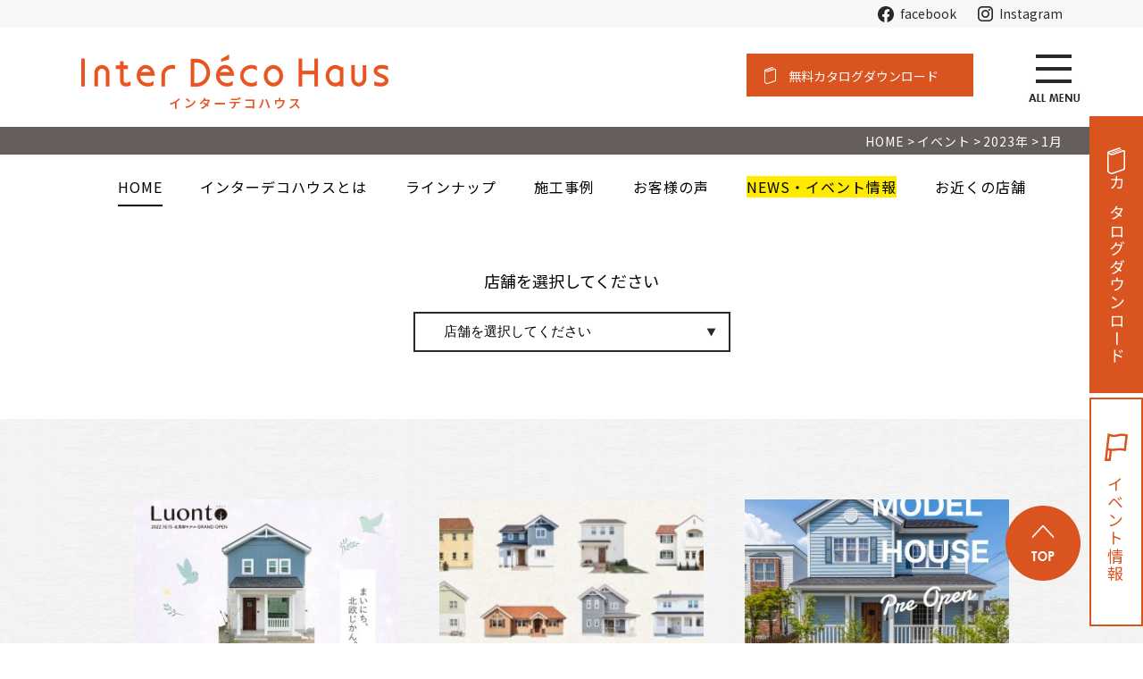

--- FILE ---
content_type: text/html; charset=UTF-8
request_url: https://www.idh.co.jp/event/date/2023/01/
body_size: 65615
content:
<!DOCTYPE html>
<html lang="ja">
<head>
  <meta charset="UTF-8" />
  <meta name="viewport" content="width=device-width, initial-scale=1.0, maximum-scale=2.0, user-scalable=yes" />
  <meta name="format-detection" content="telephone=no">
  <link rel="icon" type="icon" href="https://www.idh.co.jp/wp-content/themes/inter_deco_haus/images/common/favicon.ico">
          <title>1月 | 2023 | 輸入住宅のインターデコハウス公式｜北欧風・南欧風・アメリカン</title>
  <meta property="og:site_name" content="インターデコハウス公式">
      	  <meta property="og:image" content="https://www.idh.co.jp/wp-content/themes/inter_deco_haus/images/eyecatch.jpg">
	  <meta property="og:title" content="インターデコハウス公式｜北欧風・南欧風・アメリカ輸入住宅の注文住宅">
  	  <meta property="og:url" content="https://www.idh.co.jp/event/20419/">
	  <meta property="og:type" content="website">
	  <meta property="og:description" content="輸入住宅のインターデコハウスの外観デザインは北欧風、南欧風、北米風の3スタイルを展開。憧れのライフスタイルが日常になる、ヨーロッパやアメリカの邸宅をイメージした外観デザインの注文住宅を全国で建てています。外観の事例や間取り、モデルハウスイベントも豊富に掲載中。">
    <meta name="twitter:card" content="summary" />
<meta name="keywords" content="輸入住宅,南欧風,北欧風,アメリカ,注文住宅,インターデコハウス" />
<meta name="description" content="輸入住宅のインターデコハウスの外観デザインは北欧風、南欧風、北米風の3スタイルを展開。憧れのライフスタイルが日常になる、ヨーロッパやアメリカの邸宅をイメージした外観デザインの注文住宅を全国で建てています。外観の事例や間取り、モデルハウスイベントも豊富に掲載中。" />
<meta name='robots' content='max-image-preview:large' />
<link rel='stylesheet' id='my_basic-css' href='https://www.idh.co.jp/wp-content/themes/inter_deco_haus/css/basic.css' type='text/css' media='all' />
<link rel='stylesheet' id='my_common-css' href='https://www.idh.co.jp/wp-content/themes/inter_deco_haus/css/common.css' type='text/css' media='all' />
<link rel='stylesheet' id='my_system_style-css' href='https://www.idh.co.jp/wp-content/themes/inter_deco_haus/css/system_style.css' type='text/css' media='all' />
<link rel='stylesheet' id='my_theme_style-css' href='https://www.idh.co.jp/wp-content/themes/inter_deco_haus/style.css' type='text/css' media='all' />
<link rel='stylesheet' id='my_theme_style_pc-css' href='https://www.idh.co.jp/wp-content/themes/inter_deco_haus/css/style_pc.css' type='text/css' media='screen and (min-width:641px)' />
<link rel='stylesheet' id='my_theme_style_sp-css' href='https://www.idh.co.jp/wp-content/themes/inter_deco_haus/css/style_sp.css' type='text/css' media='screen and (max-width:640px)' />
<link rel='stylesheet' id='my_font01-css' href='https://fonts.googleapis.com/css?family=Sawarabi+Gothic' type='text/css' media='all' />
<link rel='stylesheet' id='my_font02-css' href='https://fonts.googleapis.com/css?family=Noto+Sans+JP' type='text/css' media='all' />
<link rel='stylesheet' id='bxslider-css' href='https://www.idh.co.jp/wp-content/themes/inter_deco_haus/css/jquery.bxslider.css' type='text/css' media='all' />
<link rel='stylesheet' id='slick-css' href='https://www.idh.co.jp/wp-content/themes/inter_deco_haus/css/slick.css' type='text/css' media='all' />
<link rel='stylesheet' id='classic-theme-styles-css' href='https://www.idh.co.jp/wp-includes/css/classic-themes.min.css?ver=1' type='text/css' media='all' />
<style id='global-styles-inline-css' type='text/css'>
body{--wp--preset--color--black: #000000;--wp--preset--color--cyan-bluish-gray: #abb8c3;--wp--preset--color--white: #ffffff;--wp--preset--color--pale-pink: #f78da7;--wp--preset--color--vivid-red: #cf2e2e;--wp--preset--color--luminous-vivid-orange: #ff6900;--wp--preset--color--luminous-vivid-amber: #fcb900;--wp--preset--color--light-green-cyan: #7bdcb5;--wp--preset--color--vivid-green-cyan: #00d084;--wp--preset--color--pale-cyan-blue: #8ed1fc;--wp--preset--color--vivid-cyan-blue: #0693e3;--wp--preset--color--vivid-purple: #9b51e0;--wp--preset--gradient--vivid-cyan-blue-to-vivid-purple: linear-gradient(135deg,rgba(6,147,227,1) 0%,rgb(155,81,224) 100%);--wp--preset--gradient--light-green-cyan-to-vivid-green-cyan: linear-gradient(135deg,rgb(122,220,180) 0%,rgb(0,208,130) 100%);--wp--preset--gradient--luminous-vivid-amber-to-luminous-vivid-orange: linear-gradient(135deg,rgba(252,185,0,1) 0%,rgba(255,105,0,1) 100%);--wp--preset--gradient--luminous-vivid-orange-to-vivid-red: linear-gradient(135deg,rgba(255,105,0,1) 0%,rgb(207,46,46) 100%);--wp--preset--gradient--very-light-gray-to-cyan-bluish-gray: linear-gradient(135deg,rgb(238,238,238) 0%,rgb(169,184,195) 100%);--wp--preset--gradient--cool-to-warm-spectrum: linear-gradient(135deg,rgb(74,234,220) 0%,rgb(151,120,209) 20%,rgb(207,42,186) 40%,rgb(238,44,130) 60%,rgb(251,105,98) 80%,rgb(254,248,76) 100%);--wp--preset--gradient--blush-light-purple: linear-gradient(135deg,rgb(255,206,236) 0%,rgb(152,150,240) 100%);--wp--preset--gradient--blush-bordeaux: linear-gradient(135deg,rgb(254,205,165) 0%,rgb(254,45,45) 50%,rgb(107,0,62) 100%);--wp--preset--gradient--luminous-dusk: linear-gradient(135deg,rgb(255,203,112) 0%,rgb(199,81,192) 50%,rgb(65,88,208) 100%);--wp--preset--gradient--pale-ocean: linear-gradient(135deg,rgb(255,245,203) 0%,rgb(182,227,212) 50%,rgb(51,167,181) 100%);--wp--preset--gradient--electric-grass: linear-gradient(135deg,rgb(202,248,128) 0%,rgb(113,206,126) 100%);--wp--preset--gradient--midnight: linear-gradient(135deg,rgb(2,3,129) 0%,rgb(40,116,252) 100%);--wp--preset--duotone--dark-grayscale: url('#wp-duotone-dark-grayscale');--wp--preset--duotone--grayscale: url('#wp-duotone-grayscale');--wp--preset--duotone--purple-yellow: url('#wp-duotone-purple-yellow');--wp--preset--duotone--blue-red: url('#wp-duotone-blue-red');--wp--preset--duotone--midnight: url('#wp-duotone-midnight');--wp--preset--duotone--magenta-yellow: url('#wp-duotone-magenta-yellow');--wp--preset--duotone--purple-green: url('#wp-duotone-purple-green');--wp--preset--duotone--blue-orange: url('#wp-duotone-blue-orange');--wp--preset--font-size--small: 13px;--wp--preset--font-size--medium: 20px;--wp--preset--font-size--large: 36px;--wp--preset--font-size--x-large: 42px;--wp--preset--spacing--20: 0.44rem;--wp--preset--spacing--30: 0.67rem;--wp--preset--spacing--40: 1rem;--wp--preset--spacing--50: 1.5rem;--wp--preset--spacing--60: 2.25rem;--wp--preset--spacing--70: 3.38rem;--wp--preset--spacing--80: 5.06rem;}:where(.is-layout-flex){gap: 0.5em;}body .is-layout-flow > .alignleft{float: left;margin-inline-start: 0;margin-inline-end: 2em;}body .is-layout-flow > .alignright{float: right;margin-inline-start: 2em;margin-inline-end: 0;}body .is-layout-flow > .aligncenter{margin-left: auto !important;margin-right: auto !important;}body .is-layout-constrained > .alignleft{float: left;margin-inline-start: 0;margin-inline-end: 2em;}body .is-layout-constrained > .alignright{float: right;margin-inline-start: 2em;margin-inline-end: 0;}body .is-layout-constrained > .aligncenter{margin-left: auto !important;margin-right: auto !important;}body .is-layout-constrained > :where(:not(.alignleft):not(.alignright):not(.alignfull)){max-width: var(--wp--style--global--content-size);margin-left: auto !important;margin-right: auto !important;}body .is-layout-constrained > .alignwide{max-width: var(--wp--style--global--wide-size);}body .is-layout-flex{display: flex;}body .is-layout-flex{flex-wrap: wrap;align-items: center;}body .is-layout-flex > *{margin: 0;}:where(.wp-block-columns.is-layout-flex){gap: 2em;}.has-black-color{color: var(--wp--preset--color--black) !important;}.has-cyan-bluish-gray-color{color: var(--wp--preset--color--cyan-bluish-gray) !important;}.has-white-color{color: var(--wp--preset--color--white) !important;}.has-pale-pink-color{color: var(--wp--preset--color--pale-pink) !important;}.has-vivid-red-color{color: var(--wp--preset--color--vivid-red) !important;}.has-luminous-vivid-orange-color{color: var(--wp--preset--color--luminous-vivid-orange) !important;}.has-luminous-vivid-amber-color{color: var(--wp--preset--color--luminous-vivid-amber) !important;}.has-light-green-cyan-color{color: var(--wp--preset--color--light-green-cyan) !important;}.has-vivid-green-cyan-color{color: var(--wp--preset--color--vivid-green-cyan) !important;}.has-pale-cyan-blue-color{color: var(--wp--preset--color--pale-cyan-blue) !important;}.has-vivid-cyan-blue-color{color: var(--wp--preset--color--vivid-cyan-blue) !important;}.has-vivid-purple-color{color: var(--wp--preset--color--vivid-purple) !important;}.has-black-background-color{background-color: var(--wp--preset--color--black) !important;}.has-cyan-bluish-gray-background-color{background-color: var(--wp--preset--color--cyan-bluish-gray) !important;}.has-white-background-color{background-color: var(--wp--preset--color--white) !important;}.has-pale-pink-background-color{background-color: var(--wp--preset--color--pale-pink) !important;}.has-vivid-red-background-color{background-color: var(--wp--preset--color--vivid-red) !important;}.has-luminous-vivid-orange-background-color{background-color: var(--wp--preset--color--luminous-vivid-orange) !important;}.has-luminous-vivid-amber-background-color{background-color: var(--wp--preset--color--luminous-vivid-amber) !important;}.has-light-green-cyan-background-color{background-color: var(--wp--preset--color--light-green-cyan) !important;}.has-vivid-green-cyan-background-color{background-color: var(--wp--preset--color--vivid-green-cyan) !important;}.has-pale-cyan-blue-background-color{background-color: var(--wp--preset--color--pale-cyan-blue) !important;}.has-vivid-cyan-blue-background-color{background-color: var(--wp--preset--color--vivid-cyan-blue) !important;}.has-vivid-purple-background-color{background-color: var(--wp--preset--color--vivid-purple) !important;}.has-black-border-color{border-color: var(--wp--preset--color--black) !important;}.has-cyan-bluish-gray-border-color{border-color: var(--wp--preset--color--cyan-bluish-gray) !important;}.has-white-border-color{border-color: var(--wp--preset--color--white) !important;}.has-pale-pink-border-color{border-color: var(--wp--preset--color--pale-pink) !important;}.has-vivid-red-border-color{border-color: var(--wp--preset--color--vivid-red) !important;}.has-luminous-vivid-orange-border-color{border-color: var(--wp--preset--color--luminous-vivid-orange) !important;}.has-luminous-vivid-amber-border-color{border-color: var(--wp--preset--color--luminous-vivid-amber) !important;}.has-light-green-cyan-border-color{border-color: var(--wp--preset--color--light-green-cyan) !important;}.has-vivid-green-cyan-border-color{border-color: var(--wp--preset--color--vivid-green-cyan) !important;}.has-pale-cyan-blue-border-color{border-color: var(--wp--preset--color--pale-cyan-blue) !important;}.has-vivid-cyan-blue-border-color{border-color: var(--wp--preset--color--vivid-cyan-blue) !important;}.has-vivid-purple-border-color{border-color: var(--wp--preset--color--vivid-purple) !important;}.has-vivid-cyan-blue-to-vivid-purple-gradient-background{background: var(--wp--preset--gradient--vivid-cyan-blue-to-vivid-purple) !important;}.has-light-green-cyan-to-vivid-green-cyan-gradient-background{background: var(--wp--preset--gradient--light-green-cyan-to-vivid-green-cyan) !important;}.has-luminous-vivid-amber-to-luminous-vivid-orange-gradient-background{background: var(--wp--preset--gradient--luminous-vivid-amber-to-luminous-vivid-orange) !important;}.has-luminous-vivid-orange-to-vivid-red-gradient-background{background: var(--wp--preset--gradient--luminous-vivid-orange-to-vivid-red) !important;}.has-very-light-gray-to-cyan-bluish-gray-gradient-background{background: var(--wp--preset--gradient--very-light-gray-to-cyan-bluish-gray) !important;}.has-cool-to-warm-spectrum-gradient-background{background: var(--wp--preset--gradient--cool-to-warm-spectrum) !important;}.has-blush-light-purple-gradient-background{background: var(--wp--preset--gradient--blush-light-purple) !important;}.has-blush-bordeaux-gradient-background{background: var(--wp--preset--gradient--blush-bordeaux) !important;}.has-luminous-dusk-gradient-background{background: var(--wp--preset--gradient--luminous-dusk) !important;}.has-pale-ocean-gradient-background{background: var(--wp--preset--gradient--pale-ocean) !important;}.has-electric-grass-gradient-background{background: var(--wp--preset--gradient--electric-grass) !important;}.has-midnight-gradient-background{background: var(--wp--preset--gradient--midnight) !important;}.has-small-font-size{font-size: var(--wp--preset--font-size--small) !important;}.has-medium-font-size{font-size: var(--wp--preset--font-size--medium) !important;}.has-large-font-size{font-size: var(--wp--preset--font-size--large) !important;}.has-x-large-font-size{font-size: var(--wp--preset--font-size--x-large) !important;}
.wp-block-navigation a:where(:not(.wp-element-button)){color: inherit;}
:where(.wp-block-columns.is-layout-flex){gap: 2em;}
.wp-block-pullquote{font-size: 1.5em;line-height: 1.6;}
</style>
<link rel='stylesheet' id='magnific-css' href='https://www.idh.co.jp/wp-content/plugins/shortcode-gallery-for-matterport-showcase/magnific.css?ver=6.1.1' type='text/css' media='all' />
<link rel='stylesheet' id='wp-matterport-css' href='https://www.idh.co.jp/wp-content/plugins/shortcode-gallery-for-matterport-showcase/wp-matterport.css?v=1.9.6&#038;ver=6.1.1' type='text/css' media='all' />
<link rel='stylesheet' id='toc-screen-css' href='https://www.idh.co.jp/wp-content/plugins/table-of-contents-plus/screen.min.css?ver=2212' type='text/css' media='all' />
<link rel='stylesheet' id='ligature-symbols-css' href='https://www.idh.co.jp/wp-content/plugins/gianism/assets/css/lsf.css?ver=2.11' type='text/css' media='all' />
<link rel='stylesheet' id='gianism-css' href='https://www.idh.co.jp/wp-content/plugins/gianism/assets/css/gianism-style.css?ver=4.4.0' type='text/css' media='all' />
<!--n2css--><script type='text/javascript' src='//code.jquery.com/jquery-1.11.2.min.js?ver=6.1.1' id='jquery-js'></script>
<script type='text/javascript' src='https://www.idh.co.jp/wp-content/themes/inter_deco_haus/js/ofi.js' id='jquery.cookie-js'></script>
<script type='text/javascript' src='https://www.idh.co.jp/wp-content/themes/inter_deco_haus/js/my_func.js' id='my_func-js'></script>
<script type='text/javascript' src='https://www.idh.co.jp/wp-content/themes/inter_deco_haus/js/jquery.cookie.js' id='ofi-js'></script>
<!--[if lt IE 9]>
<script type='text/javascript' src='https://www.idh.co.jp/wp-content/themes/inter_deco_haus/js/html5shiv.min.js' id='html5shiv-js'></script>
<![endif]-->
<!--[if lt IE 9]>
<script type='text/javascript' src='https://www.idh.co.jp/wp-content/themes/inter_deco_haus/js/css3-mediaqueries.js' id='css3mediaqueries-js'></script>
<![endif]-->
<script type='text/javascript' src='https://www.idh.co.jp/wp-content/themes/inter_deco_haus/js/my_deco_like.js' id='my_deco_like-js'></script>
<script type='text/javascript' src='https://www.idh.co.jp/wp-content/themes/inter_deco_haus/js/my_func_additional.js' id='my_func_additional-js'></script>
<script type='text/javascript' src='https://www.idh.co.jp/wp-content/themes/inter_deco_haus/js/jquery.bxslider.js' id='bxslider-js'></script>
<script type='text/javascript' src='https://www.idh.co.jp/wp-content/themes/inter_deco_haus/js/slick.js' id='slick-js'></script>
<script type='text/javascript' src='https://www.idh.co.jp/wp-content/plugins/shortcode-gallery-for-matterport-showcase/magnific.min.js?ver=6.1.1' id='magnific-js'></script>
<script type='text/javascript' src='https://www.idh.co.jp/wp-content/plugins/shortcode-gallery-for-matterport-showcase/wp-matterport.js?v=1.9.6&#038;ver=6.1.1' id='wp-matterport-js'></script>
<script type='application/json' id='wpp-json'>
{"sampling_active":0,"sampling_rate":100,"ajax_url":"https:\/\/www.idh.co.jp\/wp-json\/wordpress-popular-posts\/v1\/popular-posts","api_url":"https:\/\/www.idh.co.jp\/wp-json\/wordpress-popular-posts","ID":0,"token":"cc59dbe7ef","lang":0,"debug":0}
</script>
<script type='text/javascript' src='https://www.idh.co.jp/wp-content/plugins/wordpress-popular-posts/assets/js/wpp.min.js?ver=6.1.1' id='wpp-js-js'></script>
<script type='text/javascript' src='https://www.idh.co.jp/wp-content/plugins/easy-fancybox/fancybox/1.5.4/jquery.fancybox.min.js?ver=6.1.1' id='jquery-fancybox-js'></script>
<script type='text/javascript' id='jquery-fancybox-js-after'>
var fb_timeout, fb_opts={'overlayShow':true,'hideOnOverlayClick':true,'showCloseButton':false,'margin':20,'enableEscapeButton':true,'autoScale':true };
if(typeof easy_fancybox_handler==='undefined'){
var easy_fancybox_handler=function(){
jQuery([".nolightbox","a.wp-block-fileesc_html__button","a.pin-it-button","a[href*='pinterest.com\/pin\/create']","a[href*='facebook.com\/share']","a[href*='twitter.com\/share']"].join(',')).addClass('nofancybox');
jQuery('a.fancybox-close').on('click',function(e){e.preventDefault();jQuery.fancybox.close()});
/* IMG */
var fb_IMG_select=jQuery('a[href*=".jpg" i]:not(.nofancybox,li.nofancybox>a),area[href*=".jpg" i]:not(.nofancybox),a[href*=".jpeg" i]:not(.nofancybox,li.nofancybox>a),area[href*=".jpeg" i]:not(.nofancybox),a[href*=".png" i]:not(.nofancybox,li.nofancybox>a),area[href*=".png" i]:not(.nofancybox),a[href*=".webp" i]:not(.nofancybox,li.nofancybox>a),area[href*=".webp" i]:not(.nofancybox)');
fb_IMG_select.addClass('fancybox image').attr('rel','gallery');
jQuery('a.fancybox,area.fancybox,.fancybox>a').each(function(){jQuery(this).fancybox(jQuery.extend(true,{},fb_opts,{'transitionIn':'elastic','easingIn':'easeOutBack','transitionOut':'elastic','easingOut':'easeInBack','opacity':false,'hideOnContentClick':false,'titleShow':true,'titlePosition':'over','titleFromAlt':true,'showNavArrows':true,'enableKeyboardNav':true,'cyclic':false}))});
/* Inline */
jQuery('a.fancybox-inline,area.fancybox-inline,.fancybox-inline>a').each(function(){jQuery(this).fancybox(jQuery.extend(true,{},fb_opts,{'type':'inline','autoDimensions':true,'scrolling':'no','easingIn':'easeOutBack','easingOut':'easeInBack','opacity':false,'hideOnContentClick':true,'titleShow':false}))});
};};
var easy_fancybox_auto=function(){setTimeout(function(){jQuery('a#fancybox-auto,#fancybox-auto>a').first().trigger('click')},1000);};
jQuery(easy_fancybox_handler);jQuery(document).on('post-load',easy_fancybox_handler);
jQuery(easy_fancybox_auto);
</script>
<style>:root {
			--lazy-loader-animation-duration: 300ms;
		}
		  
		.lazyload {
	display: block;
}

.lazyload,
        .lazyloading {
			opacity: 0;
		}


		.lazyloaded {
			opacity: 1;
			transition: opacity 300ms;
			transition: opacity var(--lazy-loader-animation-duration);
		}.lazyloading {
	color: transparent;
	opacity: 1;
	transition: opacity 300ms;
	transition: opacity var(--lazy-loader-animation-duration);
	background: url("data:image/svg+xml,%3Csvg%20width%3D%2244%22%20height%3D%2244%22%20xmlns%3D%22http%3A%2F%2Fwww.w3.org%2F2000%2Fsvg%22%20stroke%3D%22%23cccccc%22%3E%3Cg%20fill%3D%22none%22%20fill-rule%3D%22evenodd%22%20stroke-width%3D%222%22%3E%3Ccircle%20cx%3D%2222%22%20cy%3D%2222%22%20r%3D%221%22%3E%3Canimate%20attributeName%3D%22r%22%20begin%3D%220s%22%20dur%3D%221.8s%22%20values%3D%221%3B%2020%22%20calcMode%3D%22spline%22%20keyTimes%3D%220%3B%201%22%20keySplines%3D%220.165%2C%200.84%2C%200.44%2C%201%22%20repeatCount%3D%22indefinite%22%2F%3E%3Canimate%20attributeName%3D%22stroke-opacity%22%20begin%3D%220s%22%20dur%3D%221.8s%22%20values%3D%221%3B%200%22%20calcMode%3D%22spline%22%20keyTimes%3D%220%3B%201%22%20keySplines%3D%220.3%2C%200.61%2C%200.355%2C%201%22%20repeatCount%3D%22indefinite%22%2F%3E%3C%2Fcircle%3E%3Ccircle%20cx%3D%2222%22%20cy%3D%2222%22%20r%3D%221%22%3E%3Canimate%20attributeName%3D%22r%22%20begin%3D%22-0.9s%22%20dur%3D%221.8s%22%20values%3D%221%3B%2020%22%20calcMode%3D%22spline%22%20keyTimes%3D%220%3B%201%22%20keySplines%3D%220.165%2C%200.84%2C%200.44%2C%201%22%20repeatCount%3D%22indefinite%22%2F%3E%3Canimate%20attributeName%3D%22stroke-opacity%22%20begin%3D%22-0.9s%22%20dur%3D%221.8s%22%20values%3D%221%3B%200%22%20calcMode%3D%22spline%22%20keyTimes%3D%220%3B%201%22%20keySplines%3D%220.3%2C%200.61%2C%200.355%2C%201%22%20repeatCount%3D%22indefinite%22%2F%3E%3C%2Fcircle%3E%3C%2Fg%3E%3C%2Fsvg%3E") no-repeat;
	background-size: 2em 2em;
	background-position: center center;
}

.lazyloaded {
	animation-name: loaded;
	animation-duration: 300ms;
	animation-duration: var(--lazy-loader-animation-duration);
	transition: none;
}

@keyframes loaded {
	from {
		opacity: 0;
	}

	to {
		opacity: 1;
	}
}</style><noscript><style>.lazyload { display: none; } .lazyload[class*="lazy-loader-background-element-"] { display: block; opacity: 1; }</style></noscript><style type="text/css">div#toc_container {background: #f9f9f9;border: 1px solid #000000;width: 100%;}</style><!-- Markup (JSON-LD) structured in schema.org ver.4.8.1 START -->
<script type="application/ld+json">
{
    "@context": "https://schema.org",
    "@type": "BreadcrumbList",
    "itemListElement": [
        {
            "@type": "ListItem",
            "position": 1,
            "item": {
                "@id": "https://www.idh.co.jp",
                "name": "輸入住宅のインターデコハウス公式"
            }
        },
        {
            "@type": "ListItem",
            "position": 2,
            "item": {
                "@id": "https://www.idh.co.jp/event/date/2023/",
                "name": "2023"
            }
        },
        {
            "@type": "ListItem",
            "position": 3,
            "item": {
                "@id": "https://www.idh.co.jp/event/date/2023/01/",
                "name": "1"
            }
        }
    ]
}
</script>
<script type="application/ld+json">
{
    "@context": "https://schema.org",
    "@type": "WebSite",
    "name": "インターデコハウス",
    "alternateName": "",
    "url": "https://www.idh.co.jp/"
}
</script>
<!-- Markup (JSON-LD) structured in schema.org END -->
            <style id="wpp-loading-animation-styles">@-webkit-keyframes bgslide{from{background-position-x:0}to{background-position-x:-200%}}@keyframes bgslide{from{background-position-x:0}to{background-position-x:-200%}}.wpp-widget-placeholder,.wpp-widget-block-placeholder{margin:0 auto;width:60px;height:3px;background:#dd3737;background:linear-gradient(90deg,#dd3737 0%,#571313 10%,#dd3737 100%);background-size:200% auto;border-radius:3px;-webkit-animation:bgslide 1s infinite linear;animation:bgslide 1s infinite linear}</style>
            
<!-- Google Tag Manager -->
<script>(function(w,d,s,l,i){w[l]=w[l]||[];w[l].push({'gtm.start':
new Date().getTime(),event:'gtm.js'});var f=d.getElementsByTagName(s)[0],
j=d.createElement(s),dl=l!='dataLayer'?'&l='+l:'';j.async=true;j.src=
'https://www.googletagmanager.com/gtm.js?id='+i+dl;f.parentNode.insertBefore(j,f);
})(window,document,'script','dataLayer','GTM-WTRN2LF');</script>
<!-- End Google Tag Manager -->
<script>
var _idh_siteurl = "https://www.idh.co.jp";
var _idh_tempurl = "https://www.idh.co.jp/wp-content/themes/inter_deco_haus";
var _idh_favorite_data = [];
var _idh_is_logged_in = false;
var _idh_cryptkey = "pCX8F8e5ARFMSBsvbvAJQv28YZtKcahlPxj9vFgkCfJs1kkVN1bGqD7nqoy8pMpsuN81Ywf+5Wy2nwiKkMalMrAlog4txk7zZ/2AFXlDnpWckeAxahUOOczdwvSFh2JBt0Wia4Mt3SPK9itHr86EeqZMiahHs9dsQzG/E+NfHkrOu76qMO7cDPQ/2ZW+sjdCC9kJgwmsE0hTITu3wqLGRtg+ucffJOhcJvxEHVeEXlM=";

</script>
<!-- Global site tag (gtag.js) - Google Analytics -->
<script async src="https://www.googletagmanager.com/gtag/js?id=UA-156468623-1"></script>
<script>
  window.dataLayer = window.dataLayer || [];
  function gtag(){dataLayer.push(arguments);}
  gtag('js', new Date());

  gtag('config', 'UA-156468623-1');
</script>



<!-- Facebook Pixel Code 20200309-->
<script>
  !function(f,b,e,v,n,t,s)
  {if(f.fbq)return;n=f.fbq=function(){n.callMethod?
  n.callMethod.apply(n,arguments):n.queue.push(arguments)};
  if(!f._fbq)f._fbq=n;n.push=n;n.loaded=!0;n.version='2.0';
  n.queue=[];t=b.createElement(e);t.async=!0;
  t.src=v;s=b.getElementsByTagName(e)[0];
  s.parentNode.insertBefore(t,s)}(window, document,'script',
  'https://connect.facebook.net/en_US/fbevents.js');
  fbq('init', '1681035638833172');
  fbq('track', 'PageView');

</script>
<noscript><img height="1" width="1" style="display:none"
  src="https://www.facebook.com/tr?id=1681035638833172&ev=PageView&noscript=1"
/></noscript>
<!-- End Facebook Pixel Code -->


</head>
<body class="archive date" id="events">
	<!-- Google Tag Manager (noscript) -->
<noscript><iframe src="https://www.googletagmanager.com/ns.html?id=GTM-WTRN2LF"
height="0" width="0" style="display:none;visibility:hidden"></iframe></noscript>
<!-- End Google Tag Manager (noscript) -->
  <header id="header">
    <div class="hd_top">
      <ul class="hd_sns_list">
        <li><a href="https://www.facebook.com/idh.fanpage/" target="_blank" rel="noopener"><img src="https://www.idh.co.jp/wp-content/themes/inter_deco_haus/images/common/hd_fb.png" alt="facebook"><span>facebook</span></a></li>
        <li><a href="https://www.instagram.com/interdecohaus_official/
" target="_blank" rel="noopener"><img src="https://www.idh.co.jp/wp-content/themes/inter_deco_haus/images/common/hd_insta.png" alt="Instagram"><span>Instagram</span></a></li>
        <!-- <li><a href="https://roomclip.jp/myroom/458372" target="_blank" rel="noopener"><img src="https://www.idh.co.jp/wp-content/themes/inter_deco_haus/images/common/hd_clip.png" alt="Room Clip"><span>Room Clip</span></a></li> -->
      </ul>
    </div>
    <div class="hd_bottom">
      <h1 class="logo"><a href="https://www.idh.co.jp/"><img src="https://www.idh.co.jp/wp-content/themes/inter_deco_haus/images/common/hd_logo.png" alt="本物の輸入住宅が手に届く価格で Inter Deco Haus"></a></h1>
      <ul class="hd_bnr_list">
        <li><a href="https://www.idh.co.jp/contact/">無料カタログダウンロード</a></li>
<!--         <li><a href="https://www.idh.co.jp/member/">お気に入り</a></li> -->
      </ul>
      <p class="menu_btn"><img src="https://www.idh.co.jp/wp-content/themes/inter_deco_haus/images/common/menu_btn.jpg" alt=""></p>
    </div>
  </header>
  <nav class="slide_nav">
    <div class="inner">
      <p class="close_btn menu_btn"><img src="https://www.idh.co.jp/wp-content/themes/inter_deco_haus/images/common/close_btn.jpg" alt="メニューを閉じるボタン"></p>
      <div class="pc">
        <p class="nav_logo"><a href="https://www.idh.co.jp/"><img src="https://www.idh.co.jp/wp-content/themes/inter_deco_haus/images/common/slide_nav_ttl.png" alt="本物の輸入住宅が手に届く価格で Inter Deco Haus インターデコハウス"></a></p>
<!--         <p class="clip_beginner"><a href="https://www.idh.co.jp/member/"><img src="https://www.idh.co.jp/wp-content/themes/inter_deco_haus/images/common/like_btn01.png" alt="Like! 初めての方へ このサイトの中で 好きを集めよう！ 詳しくはこちら"></a></p> -->
        <ul class="slide_nav_list">
          <li><a href="https://www.idh.co.jp/contact/">カタログダウンロード</a></li>
<!--           <li><a href="https://www.idh.co.jp/member/">お気に入り</a></li> -->
        </ul>
        <p class="hd_cate">インターデコハウスの家づくりについて</p>
        <p class="about_link"><a href="https://www.idh.co.jp/concept/">インターデコハウスとは</a></p>
				<p class="about_link"><a href="https://www.idh.co.jp/feature/choose/">インターデコハウスの選び方</a></p>
				<p class="about_link"><a href="https://www.idh.co.jp/plan/">価格とプラン</a></p>
        <div class="link_wrap">
          <div class="link_box">
            <p class="box_ttl">インターデコハウスのデザインスタイル</p>
            <ul>
              <li>
                <a href="lineup/nordic/">北欧スタイル</a>
                <ul class="detail_lineup">
                  <li><a href="https://www.idh.co.jp/lineup/nordic/luonto/">ルオント</a></li>
                  <!-- <li><a href="https://www.idh.co.jp/lineup/nordic/grune/">グリューネ</a></li> -->
                  <li><a href="https://www.idh.co.jp/lineup/nordic/helmi/">ヘルミ</a></li>
                </ul>
              </li>
              <li>
                <a href="https://www.idh.co.jp/lineup/colonial/">北米スタイル</a>
                <ul class="detail_lineup">
                  <li><a href="https://www.idh.co.jp/lineup/colonial/leis/">レイズ</a></li>
                  <li><a href="https://www.idh.co.jp/lineup/colonial/colonial/">コロニアル</a></li>
                  <li><a href="https://www.idh.co.jp/lineup/colonial/highlands/">ハイランズ</a></li>
                </ul>
              </li>
              <li>
                <a href="https://www.idh.co.jp/lineup/spanish/">南欧スタイル</a>
                <ul class="detail_lineup">
                  <li><a href="https://www.idh.co.jp/lineup/spanish/recolte/">レコルト</a></li>
                  <li><a href="https://www.idh.co.jp/lineup/spanish/provence/">プロヴァンス</a></li>
                  <li><a href="https://www.idh.co.jp/lineup/spanish/french/">フレンチ</a></li>
                </ul>
                <ul class="detail_lineup">
                  <li><a href="https://www.idh.co.jp/lineup/spanish/spanish/">スパニッシュ</a></li>
                  <li><a href="https://www.idh.co.jp/lineup/spanish/arles">アルル</a></li>
                  <li><a href="https://www.idh.co.jp/lineup/spanish/brisa">ブリーサ</a></li>
                </ul>
              </li>
              <li>
                <a href="https://www.idh.co.jp/lineup/hiraya/">平屋スタイル</a>
              </li>
            </ul>
          </div>
          <div class="link_box box03">
            <p class="box_ttl">性能・仕様</p>
            <ul>
              <li><a href="https://www.idh.co.jp/feature/design/">デザイン</a></li>
              <li><a href="https://www.idh.co.jp/feature/construction/">構造・断熱性</a></li>
              <li><a href="https://www.idh.co.jp/feature/health/">健康・自然素材</a></li>
              <li><a href="https://www.idh.co.jp/feature/price/">価格・経済性</a></li>
              <li><a href="https://www.idh.co.jp/lineup/standard/">標準仕様</a></li>
              <li><a href="https://www.idh.co.jp/lineup/charm/">チャーム</a></li>
            </ul>
          </div>
          <div class="link_box box04">
            <p class="box_ttl">施工事例</p>
            <ul>
              <li><a href="https://www.idh.co.jp/works/">一棟ごとのギャラリー</a></li>
              <li><a href="https://www.idh.co.jp/works/works_place/place_kitchhen/">ポイント別ギャラリー</a></li>
              <li><a href="https://www.idh.co.jp/works/works_taste/taste_north_american/">テイスト別ギャラリー</a></li>
            </ul>
          </div>
          <ul class="box_list">
            <li><a href="https://www.idh.co.jp/event/">イベント情報</a></li>
            <li><a href="https://www.idh.co.jp/voice/">お客様の声</a></li>
            <li><a href="https://www.idh.co.jp/flow/">家づくりの流れ</a></li>
            <li><a href="https://www.idh.co.jp/faq/">よくある質問</a></li>
            <li><a href="https://www.idh.co.jp/times/">メディア<span>-デコスタイルマガジン-</span></a></li>
            <li><a href="https://www.idh.co.jp/news/">NEWS</a></li>
          </ul>
        </div>
        <p class="hd_cate">インターデコハウスについて</p>
        <ul class="area_list">
          <li><a href="https://www.idh.co.jp/store/">お近くの店舗</a></li>
          <li><a href="https://www.idh.co.jp/store/#area01">北海道</a></li>
          <li><a href="https://www.idh.co.jp/store/#area02">東北</a></li>
          <li><a href="https://www.idh.co.jp/store/#area03">甲信越</a></li>
          <li><a href="https://www.idh.co.jp/store/#area04">関東</a></li>
          <li><a href="https://www.idh.co.jp/store/#area05">東海</a></li>
          <li><a href="https://www.idh.co.jp/store/#area06">中国</a></li>
          <li><a href="https://www.idh.co.jp/store/#area07">四国</a></li>
          <li><a href="https://www.idh.co.jp/store/#area08">九州</a></li>
        </ul>
        <ul class="other_list">
          <li><a href="https://www.idh.co.jp/company/">会社概要</a></li>
        <li><a href="https://www.idh.co.jp/privacy/">プライバシーポリシー</a></li>
        <li><a href="https://www.idh.co.jp/sitemap/">サイトマップ</a></li>
        <li><a href="https://www.idh.co.jp/contact/">カタログダウンロード</a></li>
        <li><a href="https://www.johnsonhome.biz" target="_blank" rel="noopener">FC加盟をお考えの方へ</a></li>
        <!-- <li><a href="https://www.johnsonhome.biz/friend/" target="_blank" rel="noopener">紹介でつながろうキャンペーン</a></li> -->
        </ul>
        <div class="sns_list">
        <ul>
          <li><a href="https://www.facebook.com/idh.fanpage/" target="_blank" rel="noopener">
            <img src="https://www.idh.co.jp/wp-content/themes/inter_deco_haus/images/common/sp/sns_bnr01.png" alt="facebook" ></a>
          </li>
          <li><a href="https://www.instagram.com/interdecohaus_official/
        " target="_blank" rel="noopener"><img src="https://www.idh.co.jp/wp-content/themes/inter_deco_haus/images/common/sp/sns_bnr02.png" alt="Instagram" ></a></li>
        </ul>
        </div>
      </div>
      <div class="sp">
<!--         <p class="beginner_btn sp"><span class="beginner_ttl">初めての方へ</span><a href="https://www.idh.co.jp/member/">このサイトの中で<span class="like">好き</span>を集めよう!</a></p> -->
        <p class="home"><a href="https://www.idh.co.jp/">HOME<span>（新築戸建ての輸入住宅ならインターデコハウス）</span></a></p>
        <p class="hd_cate">インターデコハウスの家づくりについて</p>
        <p class="about_link"><a href="https://www.idh.co.jp/concept/">インターデコハウスとは</a></p>
				<p class="about_link"><a href="https://www.idh.co.jp/feature/choose/">インターデコハウスの選び方</a></p>
				<p class="about_link"><a href="https://www.idh.co.jp/plan/">価格とプラン</a></p>
        <div class="link_wrap">
          <div class="link_box">
            <p class="box_ttl">インターデコハウスのデザインスタイル</p>
            <ul>
              <li>
              <div class="item"><a href="lineup/nordic/">北欧スタイル</a><span class="icon"></span></div>
                <ul class="detail_lineup">
                  <li><a href="https://www.idh.co.jp/lineup/nordic/luonto/">ルオント</a></li>
                  <!-- <li><a href="https://www.idh.co.jp/lineup/nordic/grune/">グリューネ</a></li> -->
                  <li><a href="https://www.idh.co.jp/lineup/nordic/helmi/">ヘルミ</a></li>
                </ul>
              </li>
              <li>
                <div class="item"><a href="https://www.idh.co.jp/lineup/colonial/">北米スタイル</a><span class="icon"></span></div>
                <ul class="detail_lineup">
                  <li><a href="https://www.idh.co.jp/lineup/colonial/leis/">レイズ</a></li>
                  <li><a href="https://www.idh.co.jp/lineup/colonial/colonial/">コロニアル</a></li>
                  <li><a href="https://www.idh.co.jp/lineup/colonial/highlands/">ハイランズ</a></li>
                </ul>
              </li>
              <li>
                <div class="item"><a href="https://www.idh.co.jp/lineup/spanish/">南欧スタイル</a><span class="icon"></span></div>
                <ul class="detail_lineup">
                  <li><a href="https://www.idh.co.jp/lineup/spanish/recolte/">レコルト</a></li>
                  <li><a href="https://www.idh.co.jp/lineup/spanish/provence/">プロヴァンス</a></li>
                  <li><a href="https://www.idh.co.jp/lineup/spanish/french/">フレンチ</a></li>
                </ul>
                <ul class="detail_lineup">
                  <li><a href="https://www.idh.co.jp/lineup/spanish/spanish/">スパニッシュ</a></li>
                  <li><a href="https://www.idh.co.jp/lineup/spanish/arles">アルル</a></li>
                </ul>
              </li>
              <li>
                <a href="https://www.idh.co.jp/lineup/hiraya/">平屋スタイル</a></li>
            </ul>
          </div>
          <div class="link_box box03">
            <p class="box_ttl">性能・仕様</p>
            <ul>
              <li><a href="https://www.idh.co.jp/feature/design/">デザイン</a></li>
              <li><a href="https://www.idh.co.jp/feature/construction/">構造・断熱性</a></li>
              <li><a href="https://www.idh.co.jp/feature/health/">健康・自然素材</a></li>
              <li><a href="https://www.idh.co.jp/feature/price/">価格・経済性</a></li>
              <li><a href="https://www.idh.co.jp/lineup/standard/">標準仕様</a></li>
              <li><a href="https://www.idh.co.jp/lineup/charm/">チャーム</a></li>
            </ul>
          </div>
          <div class="link_box box04">
            <p class="box_ttl">施工事例</p>
            <ul>
              <li><a href="https://www.idh.co.jp/works/">一棟ごとのギャラリー</a></li>
              <li><a href="https://www.idh.co.jp/works/works_place/place_kitchhen/">ポイント別ギャラリー</a></li>
              <li><a href="https://www.idh.co.jp/works/works_taste/taste_north_american/">テイスト別ギャラリー</a></li>
            </ul>
          </div>
          <ul class="box_list">
            <li><a href="https://www.idh.co.jp/event/">イベント情報</a></li>
            <li><a href="https://www.idh.co.jp/voice/">お客様の声</a></li>
            <li><a href="https://www.idh.co.jp/flow/">家づくりの流れ</a></li>
            <li><a href="https://www.idh.co.jp/faq/">よくある質問</a></li>
            <li><a href="https://www.idh.co.jp/times/">メディア<span>-デコスタイルマガジン-</span></a></li>
            <li><a href="https://www.idh.co.jp/news/">NEWS</a></li>
          </ul>
        </div>
        <p class="hd_cate">インターデコハウスについて</p>
        <ul class="area_list">
          <li><a href="https://www.idh.co.jp/store/">お近くの店舗</a></li>
          <li><a href="https://www.idh.co.jp/store/#area01">北海道</a></li>
          <li><a href="https://www.idh.co.jp/store/#area02">東北</a></li>
          <li><a href="https://www.idh.co.jp/store/#area03">甲信越</a></li>
          <li><a href="https://www.idh.co.jp/store/#area04">関東</a></li>
          <li><a href="https://www.idh.co.jp/store/#area05">東海</a></li>
          <li><a href="https://www.idh.co.jp/store/#area06">中国</a></li>
          <li><a href="https://www.idh.co.jp/store/#area07">四国</a></li>
          <li><a href="https://www.idh.co.jp/store/#area08">九州</a></li>
        </ul>
        <ul class="other_list">
          <li><a href="https://www.idh.co.jp/company/">会社概要</a></li>
          <li><a href="https://www.idh.co.jp/privacy/">プライバシーポリシー</a></li>
          <li><a href="https://www.idh.co.jp/sitemap/">サイトマップ</a></li>
          <li><a href="https://www.idh.co.jp/contact/">カタログダウンロード</a></li>
          <li><a href="https://www.johnsonhome.biz" target="_blank" rel="noopener">FC加盟をお考えの方へ</a></li>
          <!-- <li><a href="https://www.johnsonhome.biz/friend/" target="_blank" rel="noopener">紹介でつながろうキャンペーン</a></li> -->
        </ul>

        <div class="sns_list">
          <p class="ttl">
            SNS
          </p>
        <ul>
          <li><a href="https://www.facebook.com/idh.fanpage/" target="_blank" rel="noopener">
            <img src="https://www.idh.co.jp/wp-content/themes/inter_deco_haus/images/common/sp/sns_bnr01.png" alt="facebook" ></a>
          </li>
          <li><a href="https://www.instagram.com/interdecohaus_official/
        " target="_blank" rel="noopener"><img src="https://www.idh.co.jp/wp-content/themes/inter_deco_haus/images/common/sp/sns_bnr02.png" alt="Instagram" ></a></li>
        </ul>
        </div>

        <p class="close_btn menu_btn bottom_btn"><img src="https://www.idh.co.jp/wp-content/themes/inter_deco_haus/images/common/sp/bottom_close.jpg" alt="CLOSE"></p>
      </div>
    </div>
  </nav>
  <main>
    <div class="container under_wrap">
      <article>
        <div class="bread_wrap">
          <div class="breadcrumbs" vocab="http://schema.org/" typeof="BreadcrumbList"><!-- Breadcrumb NavXT 6.4.0 -->
<span property="itemListElement" typeof="ListItem"><a property="item" typeof="WebPage" title="Go to 輸入住宅のインターデコハウス公式｜北欧風・南欧風・アメリカン." href="https://www.idh.co.jp" class="home" ><span property="name">HOME</span></a><meta property="position" content="1"></span> &gt; <span property="itemListElement" typeof="ListItem"><a property="item" typeof="WebPage" title="Go to イベント." href="https://www.idh.co.jp/event/" class="post-root post post-post" ><span property="name">イベント</span></a><meta property="position" content="2"></span> &gt; <span property="itemListElement" typeof="ListItem"><a property="item" typeof="WebPage" title="Go to the 2023年 archives." href="https://www.idh.co.jp/event/date/2023/" class="archive date-year" ><span property="name">2023年</span></a><meta property="position" content="3"></span> &gt; <span class="archive date-month current-item">1月</span></div>
        </div>
                <nav id="gl_nav">
          <ul class="nav_list">
            <li><a href="https://www.idh.co.jp/">HOME</a></li>
            <li class="acc_link">
              <a href="https://www.idh.co.jp/concept/"><span>インターデコハウスとは</span></a>
              <div class="lineup_link">
                <div class="link_inner">
                  <ul class="style_list">
                    <li><a href="https://www.idh.co.jp/lineup/concept/">インターデコハウスコンセプト</a></li>
                    <li><a href="https://www.idh.co.jp/feature/choose/">インターデコハウスの選び方</a></li>
                    <li><a href="https://www.idh.co.jp/plan/">価格とプラン</a></li>
                    <li><a href="https://www.idh.co.jp/lineup/feature/">インターデコハウスの特徴</a></li>
                    <li class="list_detail"><a href="https://www.idh.co.jp/lineup/feature/design/">デザイン</a></li>
                    <li class="list_detail"><a href="https://www.idh.co.jp/lineup/feature/construction/">構造・断熱</a></li>
                    <li class="list_detail"><a href="https://www.idh.co.jp/lineup/feature/health/">健康・自然素材</a></li>
                    <li class="list_detail"><a href="https://www.idh.co.jp/lineup/feature/price/">価格・経済性</a></li>
                    <li><a href="https://www.idh.co.jp/lineup/standard/">標準仕様</a></li>
                  </ul>
                </div>
              </div>
            </li>
            <li class="acc_link">
              <a href="https://www.idh.co.jp/lineup/"><span>ラインナップ</span></a>
              <div class="lineup_link">
                <div class="link_inner">
                  <ul class="style_list">
                    <li><a href="https://www.idh.co.jp/lineup/nordic/">北欧スタイル</a></li>
                    <li><a href="https://www.idh.co.jp/lineup/nordic/luonto/">ルオント</a></li>
                    <!-- <li><a href="https://www.idh.co.jp/lineup/nordic/grune/">グリューネ</a></li> -->
                    <li><a href="https://www.idh.co.jp/lineup/nordic/helmi/">ヘルミ</a></li>
                  </ul>
                  <ul class="style_list">
                    <li><a href="https://www.idh.co.jp/lineup/colonial/">北米スタイル</a></li>
                    <li><a href="https://www.idh.co.jp/lineup/colonial/leis/">レイズ</a></li>
                    <li><a href="https://www.idh.co.jp/lineup/colonial/colonial/">コロニアル</a></li>
                    <li><a href="https://www.idh.co.jp/lineup/colonial/highlands/">ハイランズ</a></li>
                  </ul>
                  <ul class="style_list">
                    <li><a href="https://www.idh.co.jp/lineup/spanish/">南欧スタイル</a></li>
                    <li><a href="https://www.idh.co.jp/lineup/spanish/recolte/">レコルト</a></li>
                    <li><a href="https://www.idh.co.jp/lineup/spanish/provence/">プロヴァンス</a></li>
                    <li><a href="https://www.idh.co.jp/lineup/spanish/french/">フレンチ</a></li>
                    <li><a href="https://www.idh.co.jp/lineup/spanish/spanish/">スパニッシュ</a></li>
                    <li><a href="https://www.idh.co.jp/lineup/spanish/arles">アルル</a></li>
                    <li><a href="https://www.idh.co.jp/lineup/spanish/brisa">ブリーサ</a></li>
                  </ul>
                  <ul class="style_list">
                    <li><a href="https://www.idh.co.jp/lineup/hiraya/">平屋スタイル</a></li>
                  </ul>
                </div>
              </div>
            </li>
            <li class="acc_link">
            	<a href="https://www.idh.co.jp/works/"><span>施工事例</span></a>
              <div class="lineup_link">
                <div class="link_inner">
                  <ul class="style_list">
                    <li><a href="https://www.idh.co.jp/works/">一棟ごとのギャラリー</a></li>
                    <li><a href="https://www.idh.co.jp/works/works_place/place_kitchhen/">ポイント別ギャラリー</a></li>
                    <li><a href="https://www.idh.co.jp/works/works_taste/taste_north_american/">テイスト別ギャラリー</a></li>
                  </ul>
                </div>
              </div>

            </li>
            <li><a href="https://www.idh.co.jp/voice/"><span>お客様の声</span></a></li>
            <li><a href="https://www.idh.co.jp/event/"><span>NEWS・イベント情報</span></a></li>
            <li><a href="https://www.idh.co.jp/store/"><span>お近くの店舗</span></a></li>
          </ul>
        </nav>

        <section class="event_wrap">
  <p class="select_txt">店舗を選択してください</p>
  <select id="selectable_event_store">
    <option value="" selected>店舗を選択してください</option>
          <option value="2">札幌店</option>
          <option value="7">函館店</option>
          <option value="8">旭川店</option>
          <option value="9">室蘭店</option>
          <option value="14">秋田店</option>
          <option value="15">福島店</option>
          <option value="16">新潟店</option>
          <option value="18">長野店</option>
          <option value="19">松本・すわ店</option>
          <option value="17">山梨西店</option>
      </select>

  <div class="pulldown_area">
    <p class="common_btn01 house_btn"><a href="#">近くの店舗を選択して表示する </a></p>
    <ul class="house_list">
      <li class="house01">北海道</li>
      <li class="house02">東北</li>
      <li class="house03">北陸</li>
      <li class="house04">甲信越</li>
      <li class="house05">関東</li>
      <li class="house06">東海</li>
      <li class="house07">中国</li>
      <li class="house08">四国</li>
      <li class="house09">九州</li>
    </ul>
  </div>

  <div class="event_list_block">
    <ul class="event_list">
            <li>
        <a href="https://www.idh.co.jp/event/20419/">
          <noscript><img width="320" height="186" src="https://www.idh.co.jp/wp-content/uploads/2022/10/画像8-320x186.jpg" class="ofi wp-post-image" alt decoding="async"></noscript><img width="320" height="186" src="data:image/svg+xml,%3Csvg%20xmlns%3D%22http%3A%2F%2Fwww.w3.org%2F2000%2Fsvg%22%20viewBox%3D%220%200%20320%20186%22%3E%3C%2Fsvg%3E" class="ofi wp-post-image lazyload" alt decoding="async" data-src="https://www.idh.co.jp/wp-content/uploads/2022/10/画像8-320x186.jpg">          <p class="detail_txt01">開催日：【予約制】 毎日公開！　※水定休<br>            開催時間：10:00〜17:00</p>
          <p class="detail_txt02">北欧スタイルのモデルハウス　</p>
          <p class="read_more"><img src="https://www.idh.co.jp/wp-content/themes/inter_deco_haus/images/common/more02.png" alt="READ MORE"></p>
        </a>
      </li>
            <li>
        <a href="https://www.idh.co.jp/event/20312/">
          <noscript><img width="320" height="149" src="https://www.idh.co.jp/wp-content/uploads/2023/01/メイン終わり-600x280-1-320x149.jpg" class="ofi wp-post-image" alt decoding="async" loading="lazy"></noscript><img width="320" height="149" src="data:image/svg+xml,%3Csvg%20xmlns%3D%22http%3A%2F%2Fwww.w3.org%2F2000%2Fsvg%22%20viewBox%3D%220%200%20320%20149%22%3E%3C%2Fsvg%3E" class="ofi wp-post-image lazyload" alt decoding="async" loading="lazy" data-src="https://www.idh.co.jp/wp-content/uploads/2023/01/メイン終わり-600x280-1-320x149.jpg">          <p class="detail_txt01">開催日：2023.2.2～2.28　※完全予約制  水曜定休<br>            開催時間：10:00～12:00,13:00～15:00  </p>
          <p class="detail_txt02">光熱費を抑える暖かい家づくりを始めよう「家づくり相談会」開催</p>
          <p class="read_more"><img src="https://www.idh.co.jp/wp-content/themes/inter_deco_haus/images/common/more02.png" alt="READ MORE"></p>
        </a>
      </li>
            <li>
        <a href="https://www.idh.co.jp/event/20317/">
          <noscript><img width="320" height="235" src="https://www.idh.co.jp/wp-content/uploads/2023/01/t-写真-2021-06-13-12-36-17-320x235.jpg" class="ofi wp-post-image" alt decoding="async" loading="lazy"></noscript><img width="320" height="235" src="data:image/svg+xml,%3Csvg%20xmlns%3D%22http%3A%2F%2Fwww.w3.org%2F2000%2Fsvg%22%20viewBox%3D%220%200%20320%20235%22%3E%3C%2Fsvg%3E" class="ofi wp-post-image lazyload" alt decoding="async" loading="lazy" data-src="https://www.idh.co.jp/wp-content/uploads/2023/01/t-写真-2021-06-13-12-36-17-320x235.jpg">          <p class="detail_txt01">開催日：3/4(土)～3/10(金)<br>            開催時間：10:00~/11:00~/12:00~/13:00~/14:00~/15:00~/16：00~【1時1組 完全予約制】</p>
          <p class="detail_txt02">北米スタイルのカジュアル＆かっこいい家 見学会＜プレオープン＞</p>
          <p class="read_more"><img src="https://www.idh.co.jp/wp-content/themes/inter_deco_haus/images/common/more02.png" alt="READ MORE"></p>
        </a>
      </li>
            <li>
        <a href="https://www.idh.co.jp/event/20086/">
          <noscript><img width="320" height="213" src="https://www.idh.co.jp/wp-content/uploads/2022/02/80-320x213.jpg" class="ofi wp-post-image" alt decoding="async" loading="lazy"></noscript><img width="320" height="213" src="data:image/svg+xml,%3Csvg%20xmlns%3D%22http%3A%2F%2Fwww.w3.org%2F2000%2Fsvg%22%20viewBox%3D%220%200%20320%20213%22%3E%3C%2Fsvg%3E" class="ofi wp-post-image lazyload" alt decoding="async" loading="lazy" data-src="https://www.idh.co.jp/wp-content/uploads/2022/02/80-320x213.jpg">          <p class="detail_txt01">開催日：2月11日(土)12日(日)開催予定（要予約）<br>            開催時間：10:00-17:00</p>
          <p class="detail_txt02">香川県木田郡三木町にて『レコルト』完成見学会受付中！【要予約】</p>
          <p class="read_more"><img src="https://www.idh.co.jp/wp-content/themes/inter_deco_haus/images/common/more02.png" alt="READ MORE"></p>
        </a>
      </li>
          </ul>
      </div>
  <div class="event_single_wrap mb40">
    <div class="closed_block"><a href="https://www.idh.co.jp/event/?mode=closed">終了した過去のイベント一覧はこちら</a></div>
  </div>
</section>
<section class="common_contact">
  <p class="contact_ttl"><img src="https://www.idh.co.jp/wp-content/themes/inter_deco_haus/images/common/contact_ttl01.png" alt="Contact us!" class="pc"><img src="https://www.idh.co.jp/wp-content/themes/inter_deco_haus/images/common/sp/contact_ttl01.png" alt="Contact us!" class="sp"><span>資料請求やご来場お問い合わせ<br class="sp">などはこちらからどうぞ</span></p>
  <div class="contact_bg">
    <ul class="contact_list">
      <li>
        <p class="contact_img"><img src="https://www.idh.co.jp/wp-content/themes/inter_deco_haus/images/common/contact_ttl02.png" alt="" class="pc"><img src="https://www.idh.co.jp/wp-content/themes/inter_deco_haus/images/common/sp/contact_ttl02.png" alt="" class="sp"></p>
        <p class="common_btn02"><a href="https://www.idh.co.jp/contact/">資料請求・お問い合わせ</a></p>
      </li>
      <li>
        <p class="contact_img"><img src="https://www.idh.co.jp/wp-content/themes/inter_deco_haus/images/common/contact_ttl03.png" alt="" class="pc"><img src="https://www.idh.co.jp/wp-content/themes/inter_deco_haus/images/common/sp/contact_ttl03.png" alt="" class="sp"></p>
        <p class="common_btn02"><a href="https://www.idh.co.jp/event/">イベント情報</a></p>
      </li>
      <li>
        <p class="contact_img"><img src="https://www.idh.co.jp/wp-content/themes/inter_deco_haus/images/common/contact_ttl04.png" alt="" class="pc"><img src="https://www.idh.co.jp/wp-content/themes/inter_deco_haus/images/common/sp/contact_ttl04.png" alt="" class="sp"></p>
        <p class="common_btn02"><a href="https://www.idh.co.jp/store/">お近くの店舗情報</a></p>
      </li>
    </ul>
  </div>
</section>
      </article>
      <aside class="st_side">
        <ul>
          <li><a href="https://www.idh.co.jp/contact/">カタログダウンロード</a></li>
          <li><a href="https://www.idh.co.jp/event/">イベント情報</a></li>
        </ul>
      </aside>
    </div>
  </main>
  <footer id="footer">
    <div class="inner">
<!--       <a href="https://www.idh.co.jp/member/"><p class="like_number">00</p></a> -->
      <p class="back_top"><a href="#"><img src="https://www.idh.co.jp/wp-content/themes/inter_deco_haus/images/common/page_top.png" alt="TOP" class="pc"><img src="https://www.idh.co.jp/wp-content/themes/inter_deco_haus/images/common/sp/page_top.png" alt="TOP" class="sp"></a></p>
      <!-- 2021/03/01 add -->
      <!--         <p class="amazon_camp_bnr"><span class="close-btn"><img src="https://www.idh.co.jp/wp-content/themes/inter_deco_haus/images/common/like_close.png" alt="閉じるボタン"></span><a href="https://www.idh.co.jp/special/"><img src="https://www.idh.co.jp/wp-content/themes/inter_deco_haus/images/common/camp_amazon_fixbnr.png" alt="Amazonギフト券プレゼント"></a></p>
        <style type="text/css">
          #contact .amazon_camp_bnr {display: none!important;}
          #catalog .amazon_camp_bnr {display: none!important;}
          .amazon_camp_bnr .close-btn{position: absolute;
	          top: -10px;
	          left: -30px;
	          cursor: pointer;
          }
        </style>
       -->
      <!-- 2021/03/01 add -->


      <!--
        <div class="like_clip">
          <p class="clip_close"><img src="https://www.idh.co.jp/wp-content/themes/inter_deco_haus/images/common/like_close.png" alt="閉じるボタン"></p>
          <p class="clip_beginner"><a href="https://www.idh.co.jp/member/"><img src="https://www.idh.co.jp/wp-content/themes/inter_deco_haus/images/common/like_btn01.png" alt="Like! 初めての方へ このサイトの中で 好きを集めよう！ 詳しくはこちら"></a></p>
        </div>
-->
            <p class="home"><a href="https://www.idh.co.jp/">HOME<span>（新築戸建ての輸入住宅ならインターデコハウス）</span></a></p>
      <p class="ft_cate">インターデコハウスの家づくりについて</p>
      <p class="about_link"><a href="https://www.idh.co.jp/concept/">インターデコハウスとは</a></p>
      <p class="about_link"><a href="https://www.idh.co.jp/choose/">インターデコハウスの選び方</a></p>
			<p class="about_link"><a href="https://www.idh.co.jp/plan/">価格とプラン</a></p>
      <div class="link_wrap">
        <div class="link_box">
          <p class="box_ttl">インターデコハウスのラインナップ</p>
          <ul>
            <li>
              <div class="item"><a href="https://www.idh.co.jp/lineup/nordic/">北欧スタイル</a><span class="icon"></span></div>
              <ul class="detail_lineup">
                <li><a href="https://www.idh.co.jp/lineup/nordic/luonto/">ルオント</a></li>
                <!-- <li><a href="https://www.idh.co.jp/lineup/nordic/grune/">グリューネ</a></li> -->
                <li><a href="https://www.idh.co.jp/lineup/nordic/helmi/">ヘルミ</a></li>
              </ul>
            </li>
            <li>
              <div class="item"><a href="https://www.idh.co.jp/lineup/colonial/">北米スタイル</a><span class="icon"></span></div>
              <ul class="detail_lineup">
                <li><a href="https://www.idh.co.jp/lineup/colonial/leis/">レイズ</a></li>
                <li><a href="https://www.idh.co.jp/lineup/colonial/colonial/">コロニアル</a></li>
                <li><a href="https://www.idh.co.jp/lineup/colonial/highlands/">ハイランズ</a></li>
              </ul>
            </li>
            <li>
                            <div class="item"><a href="https://www.idh.co.jp/lineup/spanish/">南欧スタイル</a><span class="icon"></span></div>
              <ul class="detail_lineup">
                <li><a href="https://www.idh.co.jp/lineup/spanish/recolte/">レコルト</a></li>
                <li><a href="https://www.idh.co.jp/lineup/spanish/provence/">プロヴァンス</a></li>
                <li><a href="https://www.idh.co.jp/lineup/spanish/french/">フレンチ</a></li>
              </ul>
              <ul class="detail_lineup">
                <li><a href="https://www.idh.co.jp/lineup/spanish/spanish/">スパニッシュ</a></li>
                <li><a href="https://www.idh.co.jp/lineup/spanish/arles">アルル</a></li>
                <li><a href="https://www.idh.co.jp/lineup/spanish/brisa">ブリーサ</a></li>
              </ul>
            </li>
            <li>
              <a href="https://www.idh.co.jp/lineup/hiraya/">平屋スタイル</a>
            </li>
          </ul>
        </div>
        <div class="link_box box03">
          <p class="box_ttl">性能・仕様</p>
          <ul>
            <li><a href="https://www.idh.co.jp/feature/design/">デザイン</a></li>
            <li><a href="https://www.idh.co.jp/feature/construction/">構造・断熱性</a></li>
            <li><a href="https://www.idh.co.jp/feature/health/">健康・自然素材</a></li>
            <li><a href="https://www.idh.co.jp/feature/price/">価格・経済性</a></li>
            <li><a href="https://www.idh.co.jp/lineup/standard/">標準仕様</a></li>
            <li><a href="https://www.idh.co.jp/lineup/charm/">チャーム</a></li>
          </ul>
        </div>
        <div class="link_box box04">
          <p class="box_ttl">施工事例</p>
          <ul>
            <li><a href="https://www.idh.co.jp/works/">一棟ごとのギャラリー</a></li>
            <li><a href="https://www.idh.co.jp/works/works_place/place_kitchhen/">ポイント別ギャラリー</a></li>
            <li><a href="https://www.idh.co.jp/works/works_taste/taste_north_american/">テイスト別ギャラリー</a></li>
          </ul>
        </div>
        <ul class="box_list">
          <li><a href="https://www.idh.co.jp/event/">イベント情報</a></li>
          <li><a href="https://www.idh.co.jp/voice/">お客様の声</a></li>
          <li><a href="https://www.idh.co.jp/flow/">家づくりの流れ</a></li>
          <li><a href="https://www.idh.co.jp/faq/">よくある質問</a></li>
          <li><a href="https://www.idh.co.jp/times/">メディア<span>-デコスタイルマガジン-</span></a></li>
          <li><a href="https://www.idh.co.jp/news/">NEWS</a></li>
        </ul>
      </div>
      <p class="ft_cate">インターデコハウスについて</p>
      <ul class="area_list">
        <li><a href="https://www.idh.co.jp/store/">お近くの店舗</a></li>
        <li><a href="https://www.idh.co.jp/store/#area01">北海道</a></li>
        <li><a href="https://www.idh.co.jp/store/#area02">東北</a></li>
        <li><a href="https://www.idh.co.jp/store/#area03">甲信越</a></li>
        <li><a href="https://www.idh.co.jp/store/#area04">関東</a></li>
        <li><a href="https://www.idh.co.jp/store/#area05">東海</a></li>
        <li><a href="https://www.idh.co.jp/store/#area06">中国</a></li>
        <li><a href="https://www.idh.co.jp/store/#area07">四国</a></li>
        <li><a href="https://www.idh.co.jp/store/#area08">九州</a></li>
      </ul>
      <ul class="other_list">
        <li><a href="https://www.idh.co.jp/company/">会社概要</a></li>
        <li><a href="https://www.idh.co.jp/privacy/">プライバシーポリシー</a></li>
        <li><a href="https://www.idh.co.jp/sitemap/">サイトマップ</a></li>
        <li><a href="https://www.idh.co.jp/contact/">カタログダウンロード</a></li>
        <li><a href="https://www.johnsonhome.biz" target="_blank" rel="noopener">FC加盟をお考えの方へ</a></li>
        <!-- <li><a href="https://www.johnsonhome.biz/friend/" target="_blank" rel="noopener">紹介でつながろうキャンペーン</a></li> -->
      </ul>
      <p class="camp_bnr01">
        <!-- <a href="https://www.johnsonhome.biz/friend/" target="_blank" rel="noopener"><img src="https://www.idh.co.jp/wp-content/themes/inter_deco_haus/images/common/ft_bnr01.jpg" alt="紹介でつながろうキャンペーン" class="pc"><img src="https://www.idh.co.jp/wp-content/themes/inter_deco_haus/images/common/sp/ft_bnr01.jpg" alt="紹介でつながろうキャンペーン" class="sp"></a> -->
      </p>
    </div>
    <div class="ft_copy"><small>Copyright(c)2020 Inter Deco Haus All rights reserved.</small></div>
<div class="st_btn sp" style="padding:0;background: none;"><a href="https://www.idh.co.jp/contact/"><img src="https://www.idh.co.jp/wp-content/themes/inter_deco_haus/images/top/deco_catalog_sp.png" alt="" /></a></div>
<style type="text/css">
	#events.blog  #footer .st_btn,
	#events.single-post #footer .st_btn{
		display: none !important;
	}
	</style>
    
  </footer>
    
<!-- Custom Feeds for Instagram JS -->
<script type="text/javascript">
var sbiajaxurl = "https://www.idh.co.jp/wp-admin/admin-ajax.php";
</script>
<link rel='stylesheet' id='pz-linkcard-css' href='//www.idh.co.jp/wp-content/uploads/pz-linkcard/style.css?ver=2.4.7.58394' type='text/css' media='all' />
<link rel='stylesheet' id='sb_instagram_styles-css' href='https://www.idh.co.jp/wp-content/plugins/instagram-feed-pro/css/sb-instagram.min.css?ver=5.2.6' type='text/css' media='all' />
<link rel='stylesheet' id='fancybox-css' href='https://www.idh.co.jp/wp-content/plugins/easy-fancybox/fancybox/1.5.4/jquery.fancybox.min.css?ver=6.1.1' type='text/css' media='screen' />
<link rel='stylesheet' id='wordpress-popular-posts-css-css' href='https://www.idh.co.jp/wp-content/plugins/wordpress-popular-posts/assets/css/wpp.css?ver=6.1.1' type='text/css' media='all' />
<script type='text/javascript' id='toc-front-js-extra'>
/* <![CDATA[ */
var tocplus = {"visibility_show":"\u8868\u793a\u3059\u308b","visibility_hide":"\u975e\u8868\u793a","visibility_hide_by_default":"1","width":"100%"};
/* ]]> */
</script>
<script type='text/javascript' src='https://www.idh.co.jp/wp-content/plugins/table-of-contents-plus/front.min.js?ver=2212' id='toc-front-js'></script>
<script type='text/javascript' src='https://www.idh.co.jp/wp-includes/js/jquery/ui/effect.min.js?ver=1.13.2' id='jquery-effects-core-js'></script>
<script type='text/javascript' src='https://www.idh.co.jp/wp-includes/js/jquery/ui/effect-highlight.min.js?ver=1.13.2' id='jquery-effects-highlight-js'></script>
<script type='text/javascript' src='https://www.idh.co.jp/wp-content/plugins/gianism/assets/js/js.cookie.js?ver=2.1.3' id='js-cookie-js'></script>
<script type='text/javascript' id='gianism-notice-helper-js-extra'>
/* <![CDATA[ */
var GianismHelper = {"confirmLabel":"\u540c\u610f\u304c\u5fc5\u8981\u3067\u3059","btnConfirm":"\u78ba\u8a8d","btnCancel":"\u30ad\u30e3\u30f3\u30bb\u30eb"};
var Gianism = {"admin":""};
/* ]]> */
</script>
<script type='text/javascript' src='https://www.idh.co.jp/wp-content/plugins/gianism/assets/js/public-notice.js?ver=4.4.0' id='gianism-notice-helper-js'></script>
<script type='text/javascript' src='https://www.idh.co.jp/wp-content/plugins/lazy-loading-responsive-images/js/lazysizes.min.js?ver=1675113885' id='lazysizes-js'></script>
</body>
</html>


--- FILE ---
content_type: text/css
request_url: https://www.idh.co.jp/wp-content/themes/inter_deco_haus/css/basic.css
body_size: 1342
content:
@charset "utf-8";
html,body,div,span,applet,object,iframe,h1,h2,h3,h4,h5,h6,p,blockquote,pre,a,abbr,acronym,address,big,cite,code,del,dfn,em,img,ins,kbd,q,s,samp,small,strike,strong,sub,sup,tt,var,b,u,i,center,dl,dt,dd,ol,ul,li,fieldset,form,label,legend,table,caption,tbody,tfoot,thead,tr,th,td,article,aside,canvas,details,embed,figure,figcaption,footer,header,hgroup,menu,nav,output,ruby,section,summary,time,mark,audio,video{margin:0;padding:0;border:0;font-style:normal;font-size:14px;vertical-align:baseline}article,aside,details,figcaption,figure,footer,header,hgroup,menu,nav,section{}html{overflow-y:scroll}blockquote,q{quotes:none}blockquote:before,blockquote:after,q:before,q:after{content:'';content:none}input,textarea{margin:0;padding:0}ol,ul{list-style:none}table{border-collapse:collapse;border-spacing:0}caption,th{text-align:left}a:focus{outline:none}.clearfix:after{content:".";display:block;clear:both;height:0;visibility:hidden}.clearfix{min-height:1px}* html .clearfix{height:1px}.clear{clear:both}.inline_block{display:inline-block;*display:inline;*zoom:1}table{width:100%}a{text-decoration:none;color:#090909;font-size:inherit;color:inherit;font-weight:inherit}a:hover{-webkit-transition:0.7s;-moz-transition:0.7s;-o-transition:0.7s;transition:0.7s}a img:hover{filter:alpha(opacity=75);-moz-opacity:0.75;opacity:0.75}


--- FILE ---
content_type: text/css
request_url: https://www.idh.co.jp/wp-content/themes/inter_deco_haus/css/system_style.css
body_size: 206938
content:
@charset "utf-8";
@media screen and (min-width: 641px) {
  #events .item-check .horizontal-item {
    border: 1px solid #ccc;
    padding: 4px 8px;
    display: inline-block;
    margin-left: 0;
    margin-bottom: 12px;
    margin-right: 12px;
    cursor: pointer;
  }

  #events .item-check .horizontal-item:nth-last-of-type(2) {
    margin-bottom: 0;
  }
  .pc {
    display: block !important;
  }
  .sp {
    display: none !important;
  }
  .h_menu,
  #sp_global_nav {
    display: none;
  }
  #faq .container.under_wrap h2.under_ttl {
    background: url(../images/faq/main_image.jpg) no-repeat top center / cover;
  }
  #faq .faq_wrap {
    margin: 0 auto 120px;
    width: 1100px;
  }
  #faq .faq_wrap #faq_top.faq_list {
    display: flex;
    display: -webkit-flex;
    display: -moz-flex;
    flex-wrap: wrap;
    -webkit-flex-wrap: wrap;
    -moz-flex-wrap: wrap;
  }
  #faq .faq_wrap #faq_top.faq_list .list_box {
    width: 523px;
    margin: 0 54px 50px 0;
  }
  #faq .faq_wrap #faq_top.faq_list .list_box:nth-child(2n) {
    margin: 0 0 50px 0;
  }
  #faq .faq_wrap #faq_top.faq_list .list_box h3 {
    background: #f4f4ef;
    padding: 10px 32px 9px;
    font-size: 22px;
    letter-spacing: 1px;
    border-bottom: 3px solid #d9d9d3;
    margin-bottom: 4px;
  }
  #faq .faq_wrap #faq_top.faq_list .list_box ul.q_list {
    margin: 0 auto;
    width: 480px;
  }
  #faq .faq_wrap #faq_top.faq_list .list_box ul.q_list li a {
    display: block;
    border-bottom: 1px solid #d9d9d3;
    padding: 18px 25px 17px 50px;
    color: #585858;
    font-size: 16px;
    background: url(../images/faq/faq_ico01.png) no-repeat left center, url(../images/common/arrow07.png) no-repeat right 20px center;
  }
  #faq .faq_wrap .answer_block h3 {
    text-align: center;
    font-size: 30px;
    color: #282828;
    letter-spacing: 2px;
    margin: 100px 0 20px;
  }
  #faq .faq_wrap .answer_block .answer_box {
    background: #f7f7f7;
    padding: 24px 45px 25px;
    margin-bottom: 25px;
  }
  #faq .faq_wrap .answer_block .answer_box h4 {
    display: block;
    border-bottom: 1px dotted #000;
    padding: 13px 0 14px 50px;
    color: #585858;
    font-size: 16px;
    background: url(../images/faq/faq_ico01.png) no-repeat left top 10px;
  }
  #faq .faq_wrap .answer_block .answer_box .answer_txt {
    padding: 13px 0 14px 50px;
    color: #585858;
    font-size: 14px;
    background: url(../images/faq/faq_ico02.png) no-repeat left top 14px;
    line-height: 1.7;
    margin-bottom: 9px;
  }
  #faq .faq_wrap .answer_block .answer_box p.back_top {
    text-align: right;
  }
  #faq .faq_wrap .answer_block .answer_box p.back_top a {
    color: #585858;
  }
  #times .times_wrap {
    margin: 40px 0 110px;
  }
  #times .times_wrap h2 {
    margin: 0 auto 40px;
    width: 566px;
  }
  #times .times_wrap h2 span {
    display: block;
    text-align: center;
    color: #282828;
    font-size: 16px;
    font-weight: normal;
    letter-spacing: 2px;
    margin-top: 14px;
  }
  #times .times_wrap .top_cate_list {
    margin: 0 auto 60px;
    width: 1100px;
    text-align: center;
  }
  #times .times_wrap .top_cate_list li {
    display: inline-block;
  }
  #times .times_wrap .top_cate_list li a {
    padding: 0 15px;
    border-left: 1px solid #000;
    line-height: 1;
    display: block;
    letter-spacing: 1px;
  }
  #times .times_wrap .top_cate_list li:last-child a {
    border-right: 1px solid #000;
  }
  #times .times_wrap .inner {
    margin: 0 auto 64px;
    width: 1100px;
    display: flex;
    display: -webkit-flex;
    display: -moz-flex;
    justify-content: space-between;
    -webkit-justify-content: space-between;
    -moz-justify-content: space-between;
  }
  #times .times_wrap .inner .media_wrap {
    width: 736px;
  }
  #times .times_wrap .inner .media_wrap .pickup_box {
    width: 736px;
    padding-bottom: 31px;
    border-bottom: 1px dotted #000;
    margin-bottom: 27px;
  }
  #times .times_wrap .inner .media_wrap .pickup_box a {
    display: block;
  }
  #times .times_wrap .inner .media_wrap .pickup_box a .pickup {
    position: relative;
    display: flex;
    display: -webkit-flex;
    display: -moz-flex;
    justify-content: space-between;
    -webkit-justify-content: space-between;
    -moz-justify-content: space-between;
  }
  #times .times_wrap .inner .media_wrap .pickup_box a .pickup p.pickup_img {
    width: 434px;
    height: 260px;
  }
  #times .times_wrap .inner .media_wrap .pickup_box a .pickup p.pickup_img img.ofi {
    width: 434px;
    height: 260px;
  }
  #times .times_wrap .inner .media_wrap .pickup_box a .pickup p.pickup_img span {
    position: absolute;
    left: 0;
    top: -29px;
  }
  #times .times_wrap .inner .media_wrap .pickup_box a .pickup .right {
    width: 273px;
  }
  #times .times_wrap .inner .media_wrap .pickup_box a .pickup .right p.box_cate {
    margin-bottom: 13px;
  }
  #times .times_wrap .inner .media_wrap .pickup_box a .pickup .right p.box_cate span.cate {
    background: #da5420;
    color: #fff;
    text-align: center;
    display: inline-block;
    font-size: 12px;
    padding: 3px 6px 2px;
    margin-right: 10px;
    font-family: "游ゴシック Medium", "Yu Gothic Medium", "游ゴシック体", "Yu Gothic M", "YuGothic", "Yu Gothic", "メイリオ", Meiryo, Verdana, "ヒラギノ角ゴ ProN W3", "Hiragino Kaku Gothic ProN", Arial, sans-serif;
  }
  #times .times_wrap .inner .media_wrap .pickup_box a .pickup .right p.box_cate span.date {
    color: #585858;
    font-size: 14px;
  }
  #times .times_wrap .inner .media_wrap .pickup_box a .pickup .right p.box_txt {
    color: #585858;
    font-size: 14px;
    line-height: 2;
    height: 107px;
    overflow: hidden;
    margin-bottom: 14px;
  }
  #times .times_wrap .inner .media_wrap .pickup_box a .pickup .right .arthor_info {
    border: 4px solid #ebebeb;
    padding: 8px 0px 8px 77px;
    align-items: center;
    position: relative;
  }
  #times .times_wrap .inner .media_wrap .pickup_box a .pickup .right .arthor_info p.info_img {
    border-radius: 37px;
    margin-right: 15px;
    position: absolute;
    left: 14px;
    top: 8px;
  }
  #times .times_wrap .inner .media_wrap .pickup_box a .pickup .right .arthor_info p.info_img img {
    width: 45px;
    height: 45px;
    border-radius: 34px;
  }
  #times .times_wrap .inner .media_wrap .pickup_box a .pickup .right .arthor_info p.info_shop {
    border: 1px solid #000;
    width: 170px;
    text-align: center;
    padding: 2px 4px 3px;
    margin: 0 11px 6px 0;
    font-size: 12px;
  }
  #times .times_wrap .inner .media_wrap .pickup_box a .pickup .right .arthor_info p.info_name {
    overflow: hidden;
  }
  #times .times_wrap .inner .media_wrap .pickup_box a .pickup .right p.box_more {
    position: absolute;
    right: 0;
    bottom: 0;
  }
  #times .times_wrap .inner .media_wrap .pickup_box a .pickup .right p.box_more img {
  }
  #times .times_wrap .inner .media_wrap ul.media_list {
    width: 736px;
    display: flex;
    display: -webkit-flex;
    display: -moz-flex;
    margin-bottom: 41px;
    flex-wrap: wrap;
    -webkit-flex-wrap: wrap;
    -moz-flex-wrap: wrap;
  }
  #times .times_wrap .inner .media_wrap ul.media_list li {
    width: 228px;
    margin: 0 26px 50px 0;
  }
  #times .times_wrap .inner .media_wrap ul.media_list li:nth-child(3n) {
    margin: 0 0 50px 0;
  }
  #times .times_wrap .inner .media_wrap ul.media_list li a p.list_img {
    margin-bottom: 20px;
  }
  #times .times_wrap .inner .media_wrap ul.media_list li a p.list_img img {
    width: 228px;
    height: 131px;
  }
  #times .times_wrap .inner .media_wrap ul.media_list li a p.list_cate {
    margin-bottom: 0px;
    display: flex;
  }
  #times .times_wrap .inner .media_wrap ul.media_list li a p.list_cate span.cate {
    background: #da5420;
    color: #fff;
    text-align: center;
    display: inline-block;
    font-size: 12px;
    padding: 4px 7px 3px;
    margin: 0 12px 6px 0;
  }
  #times .times_wrap .inner .media_wrap ul.media_list li a p.list_cate span.date {
    color: #585858;
    font-size: 14px;
    letter-spacing: 1px;
    display: block;
    margin-top: 3px;
  }
  #times .times_wrap .inner .media_wrap ul.media_list li a p.list_txt {
    color: #585858;
    font-size: 14px;
    line-height: 1.9;
    margin-bottom: 17px;
    letter-spacing: 1px;
    min-height: 52px;
  }
  #times .times_wrap .inner .media_wrap ul.media_list li a .arthor_info {
    border: 4px solid #ebebeb;
    padding: 10px 10px 8px 76px;
    box-sizing: border-box;
    position: relative;
    margin-bottom: 12px;
    min-height: 70px;
  }
  #times .times_wrap .inner .media_wrap ul.media_list li a .arthor_info p.info_img {
    border-radius: 35px;
    position: absolute;
    left: 15px;
    top: 11px;
  }
  #times .times_wrap .inner .media_wrap ul.media_list li a .arthor_info p.info_img img {
    width: 45px;
    height: 45px;
    border-radius: 34px;
  }
  #times .times_wrap .inner .media_wrap ul.media_list li a .arthor_info p.info_shop {
    border: 1px solid #000;
    text-align: center;
    padding: 2px 0 3px;
    margin-bottom: 6px;
    font-size: 10px;
  }
  #times .times_wrap .inner .media_wrap ul.media_list li a p.list_more {
    text-align: right;
  }
  #times .times_wrap .inner aside.times_side {
    width: 310px;
  }
  #times .times_wrap .inner aside.times_side .article_list {
    background: #f7f7f7;
    margin-bottom: 23px;
    padding: 19px 15px 30px;
  }
  #times .times_wrap .inner aside.times_side .article_list p.list_ttl {
    border-bottom: 1px solid #000;
    padding-bottom: 10px;
  }
  #times .times_wrap .inner aside.times_side .article_list ul li {
    border-bottom: 1px dotted #000;
  }
  #times .times_wrap .inner aside.times_side .article_list ul li a {
    display: flex;
    display: -webkit-flex;
    display: -moz-flex;
    justify-content: space-between;
    -webkit-justify-content: space-between;
    -moz-justify-content: space-between;
    padding: 14px 0 15px;
    align-items: center;
    color: #585858;
  }
  #times .times_wrap .inner aside.times_side .article_list ul li a p.num {
    width: 25px;
    height: 25px;
    background: #da5420;
    color: #fff;
    text-align: center;
    padding-top: 2px;
    box-sizing: border-box;
    border-radius: 21px;
    font-size: 14px;
  }
  #times .times_wrap .inner aside.times_side .article_list ul li a p.list_img {
    width: 82px;
    height: 62px;
  }
  #times .times_wrap .inner aside.times_side .article_list ul li a p.list_img img {
    width: 82px;
    height: 62px;
  }
  #times .times_wrap .inner aside.times_side .article_list ul li a p.list_txt {
    width: 149px;
    color: #585858;
    overflow: hidden;
    height: 58px;
  }
  #times .times_wrap .inner aside.times_side .search_area {
    background: #f7f7f7;
    margin-bottom: 23px;
    padding: 18px 21px 16px;
  }
  #times .times_wrap .inner aside.times_side .search_area #s {
    padding: 5px 4px;
    font-size: 16px;
    width: 210px;
    height: 33px;
    box-sizing: border-box;
  }
  #times .times_wrap .inner aside.times_side .search_area #searchsubmit {
    width: 54px;
    padding: 4px 1px;
    box-sizing: border-box;
    margin: 0;
    vertical-align: top;
    font-weight: bold;
    font-family: "游ゴシック Medium", "Yu Gothic Medium", "游ゴシック体", "Yu Gothic M", "YuGothic", "Yu Gothic", "メイリオ", Meiryo, Verdana, "ヒラギノ角ゴ ProN W3", "Hiragino Kaku Gothic ProN", Arial, sans-serif;
    height: 33px;
  }
  #times .times_wrap .inner aside.times_side .cate_list {
    background: #f7f7f7;
    margin-bottom: 23px;
    padding: 18px 15px 35px;
  }
  #times .times_wrap .inner aside.times_side .cate_list p.list_ttl {
    border-bottom: 1px solid #000;
    padding-bottom: 9px;
  }
  #times .times_wrap .inner aside.times_side .cate_list ul li {
    border-bottom: 1px dotted #000;
  }
  #times .times_wrap .inner aside.times_side .cate_list ul li a {
    padding: 12px 0 12px 23px;
    align-items: center;
    color: #585858;
    display: block;
    background: url(../images/common/dot01.png) no-repeat left top 19px;
  }
  #times .times_wrap .inner .detail_wrap {
    width: 737px;
  }
  #times .times_wrap .inner .detail_wrap .detai_top {
    margin-bottom: 14px;
    position: relative;
  }
  #times .times_wrap .inner .detail_wrap .detai_top p.top_box01 {
    width: 248px;
    padding-top: 5px;
  }
  #times .times_wrap .inner .detail_wrap .detai_top p.top_box01 span.cate {
    background: #da5420;
    color: #fff;
    text-align: center;
    display: inline-block;
    font-size: 12px;
    padding: 3px 11px 2px;
    margin-right: 10px;
    font-family: "游ゴシック Medium", "Yu Gothic Medium", "游ゴシック体", "Yu Gothic M", "YuGothic", "Yu Gothic", "メイリオ", Meiryo, Verdana, "ヒラギノ角ゴ ProN W3", "Hiragino Kaku Gothic ProN", Arial, sans-serif;
    vertical-align: middle;
  }
  #times .times_wrap .inner .detail_wrap .detai_top p.top_box01 span.date {
    font-size: 18px;
    vertical-align: middle;
  }
  #times .times_wrap .inner .detail_wrap .detai_top p.top_box02 {
    padding-top: 9px;
    display: flex;
  }
  #times .times_wrap .inner .detail_wrap .detai_top p.top_box02 span.shop {
    display: inline-block;
    border: 1px solid #000;
    padding: 3px 14px 4px;
    text-align: center;
  }
  #times .times_wrap .inner .detail_wrap .detai_top p.top_box02 span.name {
    display: inline-block;
    margin-left: 11px;
    padding-top: 3px;
  }
  #times .times_wrap .inner .detail_wrap .detai_top p.like_btn {
    width: 175px;
    position: absolute;
    top: 0;
    right: 10px;
  }
  #times .times_wrap .inner .detail_wrap .detai_top p.like_btn a {
    display: block;
    border: 2px solid #f476a8;
    padding: 6px 0 5px 57px;
    color: #f476a8;
    background: url(../images/common/like_ico01_off.png) no-repeat left 25px center;
    transition: 0s;
    -moz-transition: 0s;
    -webkit-transition: 0s;
    -o-transition: 0s;
    box-sizing: border-box;
    width: 100%;
  }
  #times .times_wrap .inner .detail_wrap .detai_top p.like_btn:hover a {
    color: #fff;
    background: #f476a8 url(../images/common/like_ico01_on.png) no-repeat left 25px center;
  }
  #times .times_wrap .inner .detail_wrap h3 {
    font-size: 24px;
    letter-spacing: 1px;
    margin-bottom: 20px;
  }
  #times .times_wrap .inner .detail_wrap h3 span {
    font-size: 24px;
    font-weight: bold;
    background: rgba(0, 0, 0, 0) linear-gradient(transparent 66%, #ffea00 0%) repeat scroll 0 0;
    line-height: 1.5;
    display: inline;
  }
  #times .times_wrap .inner .detail_wrap p.detail_img01 {
    margin-bottom: 20px;
  }
  #times .times_wrap .inner .detail_wrap ul.sns_list {
    display: flex;
    display: -webkit-flex;
    display: -moz-flex;
    justify-content: space-between;
    -webkit-justify-content: space-between;
    -moz-justify-content: space-between;
    margin: 20px 0;
  }
  #times .times_wrap .inner .detail_wrap ul.sns_list li a,
  #times .times_wrap .inner .detail_wrap ul.sns_list li img {
    outline: none !important;
  }
  #times .times_wrap .inner .detail_wrap p.intro_txt {
    color: #585858;
    line-height: 1.9;
    margin-bottom: 25px;
  }
  #times .times_wrap .inner .detail_wrap #toc_container {
    border: 2px solid #282828;
    padding: 42px 82px 31px;
    text-align: center;
    font-size: 26px;
    letter-spacing: 3px;
    margin-bottom: 45px;
    background: #fff;
  }
  #times .times_wrap .inner .detail_wrap #toc_container .toc_title {
    display: inline-block;
    margin-left: 7px;
    letter-spacing: 0px;
  }
  #times .times_wrap .inner .detail_wrap #toc_container .toc_toggle {
    display: inline-block;
    color: #32528d;
    margin: 0 2px;
    cursor: pointer;
  }
  #times .times_wrap .inner .detail_wrap #toc_container .toc_list {
    text-align: left;
    padding-top: 12px;
    display: none;
    margin: 0;
  }
  #times .times_wrap .inner .detail_wrap #toc_container .toc_list li {
    margin-bottom: 17px;
    font-size: 16px;
    letter-spacing: 1px;
    padding-left: 20px;
    background: url(../images/times/dot.jpg) no-repeat left top 9px;
  }
  #times .times_wrap .inner .detail_wrap .like_box {
    text-align: right;
    margin-bottom: 30px;
  }
  #times .times_wrap .inner .detail_wrap .like_box p.like_btn {
    width: 175px;
    display: inline-block;
  }
  #times .times_wrap .inner .detail_wrap .like_box p.like_btn a {
    display: block;
    border: 2px solid #f476a8;
    padding: 6px 0 5px 57px;
    color: #f476a8;
    background: url(../images/common/like_ico01_off.png) no-repeat left 25px center;
    transition: 0s;
    -moz-transition: 0s;
    -webkit-transition: 0s;
    -o-transition: 0s;
    text-align: left;
  }
  #times .times_wrap .inner .detail_wrap .like_box p.like_btn:hover a {
    color: #fff;
    background: #f476a8 url(../images/common/like_ico01_on.png) no-repeat left 25px center;
  }
  #times .times_wrap .inner .detail_wrap .writer_box {
    border: 4px solid #ebebeb;
    position: relative;
    padding: 18px 35px 17px 28px;
    display: flex;
    display: -webkit-flex;
    display: -moz-flex;
    justify-content: space-between;
    -webkit-justify-content: space-between;
    -moz-justify-content: space-between;
  }
  #times .times_wrap .inner .detail_wrap .writer_box p.writer_ico {
    position: absolute;
    left: -6px;
    top: -27px;
  }
  #times .times_wrap .inner .detail_wrap .writer_box p.writer_img {
    width: 108px;
    border-radius: 75px;
  }
  #times .times_wrap .inner .detail_wrap .writer_box p.writer_img img {
    width: 108px;
    height: 108px;
    border-radius: 63px;
  }
  #times .times_wrap .inner .detail_wrap .writer_box .writer_info {
    width: 535px;
  }
  #times .times_wrap .inner .detail_wrap .writer_box .writer_info p.info_top {
    margin-bottom: 6px;
    padding-top: 12px;
  }
  #times .times_wrap .inner .detail_wrap .writer_box .writer_info p.info_top span.shop {
    display: inline-block;
    font-size: 16px;
    border: 1px solid #000;
    padding: 2px 11px 3px;
    text-align: center;
    margin-right: 15px;
    vertical-align: middle;
  }
  #times .times_wrap .inner .detail_wrap .writer_box .writer_info p.info_top span.name {
    font-size: 22px;
    letter-spacing: 1px;
    vertical-align: middle;
  }
  #times .times_wrap .inner .detail_wrap .writer_box .writer_info p.writer_intro {
    color: #585858;
    font-size: 14px;
    line-height: 2;
  }
  #times .times_wrap .inner .detail_wrap h4.relation_ttl {
    border-left: 5px solid #da5420;
    background: #f7f7f7;
    padding: 13px 0 13px 22px;
    font-size: 22px;
    color: #282828;
    letter-spacing: 1px;
    margin: 60px 0 30px;
    font-weight: normal;
  }
  #times .times_wrap .inner .detail_wrap ul.relation_list {
    display: flex;
    display: -webkit-flex;
    display: -moz-flex;
    justify-content: space-between;
    -webkit-justify-content: space-between;
    -moz-justify-content: space-between;
    margin-bottom: 80px;
  }
  #times .times_wrap .inner .detail_wrap ul.relation_list li {
    width: 355px;
  }
  #times .times_wrap .inner .detail_wrap ul.relation_list li a {
    display: flex;
    display: -webkit-flex;
    display: -moz-flex;
    justify-content: space-between;
    -webkit-justify-content: space-between;
    -moz-justify-content: space-between;
  }
  #times .times_wrap .inner .detail_wrap ul.relation_list li a p.list_img {
    width: 150px;
    height: 90px;
  }
  #times .times_wrap .inner .detail_wrap ul.relation_list li a p.list_img img {
    width: 150px;
    height: 90px;
  }
  #times .times_wrap .inner .detail_wrap ul.relation_list li a .list_box {
    width: 193px;
  }
  #times .times_wrap .inner .detail_wrap ul.relation_list li a .list_box p.box_txt {
    color: #585858;
    line-height: 1.8;
  }
  #times .times_wrap .inner .detail_wrap ul.relation_list li a .list_box p.read_more {
    text-align: right;
  }
  #times .times_wrap .inner .detail_wrap .present_box {
    border: 2px solid #cacaca;
    position: relative;
    margin-bottom: 64px;
  }
  #times .times_wrap .inner .detail_wrap .present_box .top_inner p.box_img01 {
    position: absolute;
    left: 6px;
    top: -23px;
  }
  #times .times_wrap .inner .detail_wrap .present_box .top_inner .txt_block {
    padding: 39px 0 0 306px;
  }
  #times .times_wrap .inner .detail_wrap .present_box .top_inner .txt_block p.ribbon {
    color: #fff;
    text-align: center;
    background: url(../images/times/detail_bg01.png) no-repeat top center / 100%;
    width: 298px;
    padding: 5px 0 4px;
    height: 30px;
    box-sizing: border-box;
    margin-bottom: 16px;
  }
  #times .times_wrap .inner .detail_wrap .present_box .top_inner .txt_block p.block_txt01 {
    font-size: 26px;
    letter-spacing: 1px;
    margin-bottom: 21px;
  }
  #times .times_wrap .inner .detail_wrap .present_box .top_inner .txt_block p.block_txt01 span {
    font-size: 32px;
    font-weight: bold;
    letter-spacing: 1px;
    background: rgba(0, 0, 0, 0) linear-gradient(transparent 60%, #ffea00 0%) repeat scroll 0 0;
    display: inline-block;
    padding: 0 1px 0 6px;
  }
  #times .times_wrap .inner .detail_wrap .present_box .top_inner .txt_block p.block_txt02 {
    color: #585858;
    font-size: 16px;
    font-weight: 500;
    padding-bottom: 28px;
    line-height: 1.7;
  }
  #times .times_wrap .inner .detail_wrap .present_box .bottom_inner {
    background: #474240;
  }
  #times .times_wrap .inner .detail_wrap .present_box .bottom_inner a {
    display: block;
    padding: 20px 32px 15px 32px;
  }
  #times .times_wrap .inner .detail_wrap .present_box .bottom_inner a p.bottom_txt01 {
    color: #fff;
    font-size: 16px;
    letter-spacing: 1px;
  }
  #times .times_wrap .inner .detail_wrap .present_box .bottom_inner a p.bottom_txt01 span {
    font-size: 16px;
    color: #ffea00;
    letter-spacing: 1px;
  }
  #times .times_wrap .inner .detail_wrap .present_box .bottom_inner a p.bottom_txt02 {
    text-align: right;
    color: #fff;
    font-size: 16px;
    letter-spacing: 1px;
    padding-right: 20px;
    background: url(../images/common/arrow02.png) no-repeat right center;
  }
  #times .times_wrap .inner .detail_wrap .official_box {
    border: 4px solid #ebebeb;
    position: relative;
    padding: 45px 0 22px;
  }
  #times .times_wrap .inner .detail_wrap .official_box p.official_ttl {
    width: 597px;
    position: absolute;
    right: 0;
    left: 0;
    top: -29px;
    margin: auto;
  }
  #times .times_wrap .inner .detail_wrap .official_box p.box_txt01 {
    color: #585858;
    text-align: center;
    font-size: 16px;
    background: url(../images/times/detail_bg02.png) no-repeat top 3px center;
    margin-bottom: 13px;
  }
  #times .times_wrap .inner .detail_wrap .official_box p.box_img01 {
    margin: 0 auto;
    width: 677px;
  }
  #times .cate_wrap {
  }
  #times .cate_wrap h3 {
    text-align: center;
    font-size: 26px;
    letter-spacing: 1px;
    margin-bottom: 25px;
  }
  #times .cate_wrap ul.cate_list {
    border-bottom: 1px dotted #000;
    margin-bottom: 22px;
  }
  #times .cate_wrap ul.cate_list li {
    border-top: 1px dotted #000;
    padding: 32px 0 30px;
  }
  #times .cate_wrap ul.cate_list li a {
    display: flex;
    display: -webkit-flex;
    display: -moz-flex;
    justify-content: space-between;
    -webkit-justify-content: space-between;
    -moz-justify-content: space-between;
  }
  #times .cate_wrap ul.cate_list li a p.cate_img {
  }
  #times .cate_wrap ul.cate_list li a p.cate_img img {
    width: 437px;
    height: 234px;
  }
  #times .cate_wrap ul.cate_list li a .right {
    width: 280px;
  }
  #times .cate_wrap ul.cate_list li a .right p.box_cate {
    margin-bottom: 13px;
  }
  #times .cate_wrap ul.cate_list li a .right p.box_cate span.cate {
    display: inline-block;
    background: #da5420;
    color: #fff;
    font-size: 12px;
    padding: 2px 10px 3px;
    margin-right: 6px;
    letter-spacing: 1px;
  }
  #times .cate_wrap ul.cate_list li a .right p.box_cate span.date {
    color: #585858;
    font-size: 14px;
  }
  #times .cate_wrap ul.cate_list li a .right p.box_txt {
    color: #585858;
    font-size: 14px;
    line-height: 1.8;
    overflow: hidden;
    height: 101px;
    margin-bottom: 20px;
  }
  #times .cate_wrap ul.cate_list li a .right .arthor_info {
    border: 4px solid #ebebeb;
    position: relative;
    padding: 24px 5px 15px 83px;
    box-sizing: border-box;
    margin-bottom: 9px;
  }
  #times .cate_wrap ul.cate_list li a .right .arthor_info p.info_img {
    position: absolute;
    left: 14px;
    top: 8px;
  }
  #times .cate_wrap ul.cate_list li a .right .arthor_info p.info_img img.ofi {
    width: 50px;
    height: 50px;
    border-radius: 25px;
  }
  #times .cate_wrap ul.cate_list li a .right .arthor_info p.info_shop {
    font-size: 12px;
    display: inline-block;
    border: 1px solid #000;
    padding: 3px 13px 2px;
    margin: 0 5px 4px 0;
  }
  #times .cate_wrap ul.cate_list li a .right .arthor_info p.info_name {
    display: inline-block;
    font-size: 14px;
  }
  #times .cate_wrap ul.cate_list li a .right p.box_more {
    text-align: right;
  }
  #times .cate_wrap ul.cate_list li a .right p.box_more img {
  }
  #events .container.under_wrap h2.under_ttl {
    background: url(../images/events/main_image.jpg) no-repeat top center / cover;
  }
  #events p.select_txt {
    font-size: 18px;
    text-align: center;
    margin-bottom: 22px;
  }
  #events .pulldown_area {
    display: none;
  }
  #events #selectable_event_store {
    margin: 0 auto 75px;
    width: 355px;
    display: block;
    padding: 11px 0 11px 32px;
    border: 2px solid #282828;
    text-align: center;
    cursor: pointer;
    font-size: 15px;
    -webkit-appearance: none;
    border-radius: 0;
    background: url(../images/events/arrow01.jpg) no-repeat right 14px center;
  }
  #events #selectable_event_store option {
    text-align: center;
    text-align-last: center;
  }
  #events .event_list_block {
    background: url(../images/events/event_bg01.jpg) no-repeat top center / cover;
    padding: 90px 0 70px;
    margin-bottom: 39px;
  }
  #events .event_list_block ul.event_list {
    margin: 0 auto;
    width: 980px;
    display: flex;
    display: -webkit-flex;
    display: -moz-flex;
    flex-wrap: wrap;
    -webkit-flex-wrap: wrap;
    -moz-flex-wrap: wrap;
  }
  #events .event_list_block ul.event_list li {
    width: 296px;
    margin: 0 46px 50px 0;
  }
  #events .event_list_block ul.event_list li:nth-child(3n) {
    margin: 0 0 50px 0;
  }
  #events .event_list_block ul.event_list li a img.ofi {
    width: 296px;
    height: 175px;
    margin-bottom: 15px;
  }
  #events .event_list_block ul.event_list li a p.detail_txt01 {
    color: #585858;
    font-size: 14px;
    line-height: 1.9;
    padding-bottom: 17px;
    border-bottom: 1px dotted #000;
  }
  #events .event_list_block ul.event_list li a p.detail_txt02 {
    color: #585858;
    font-size: 14px;
    line-height: 1.9;
    padding-top: 15px;
  }
  #events .event_list_block ul.event_list li a p.read_more {
    text-align: right;
    padding-top: 6px;
  }
  #events .event_detail_wrap {
    margin: 10px 0 144px;
  }
  #events .event_single_wrap .single_top {
    margin: 0 auto 80px;
    width: 1100px;
    position: relative;
  }
  #events .event_single_wrap .single_top p.state {
    position: absolute;
    right: 0;
    top: 0;
    background: #da5420 url(../images/events/detail_ico02.png) no-repeat top 19px center;
    color: #fff;
    width: 93px;
    height: 93px;
    text-align: center;
    box-sizing: border-box;
    padding-top: 50px;
    font-weight: bold;
    font-size: 16px;
    letter-spacing: 1px;
    border-radius: 60px;
  }
  #events .event_single_wrap .single_top p.tag {
    text-align: center;
    color: #fff;
    background: url(../images/events/detail_ico01.png) no-repeat top center;
    width: 138px;
    height: 32px;
    box-sizing: border-box;
    padding-top: 4px;
    margin-bottom: 11px;
    font-size: 16px;
  }
  #events .event_single_wrap .single_top h3.single_ttl01 {
    padding: 0px 100px 10px 0;
  }
  #events .event_single_wrap .single_top h3.single_ttl01 span {
    font-size: 34px;
    font-weight: bold;
    background: rgba(0, 0, 0, 0) linear-gradient(transparent 66%, #ffea00 0%) repeat scroll 0 0;
    line-height: 1.5;
    margin-bottom: 24px;
    display: inline;
  }
  #events .event_single_wrap .single_top ul.single_info {
    padding: 19px 0 8px;
    border-top: 1px dotted #000;
    border-bottom: 1px dotted #000;
    margin-bottom: 31px;
  }
  #events .event_single_wrap .single_top ul.single_info li {
    font-size: 16px;
    line-height: 1.5;
    margin-bottom: 12px;
    letter-spacing: 1px;
  }
  #events .event_single_wrap .single_top ul.single_info li p {
    display: inline-block;
    font-size: 16px;
  }
  #events .event_single_wrap .single_top ul.single_info li span.info_type {
    border: 2px solid #da5420;
    display: inline-block;
    color: #da5420;
    font-weight: bold;
    text-align: center;
    padding: 2px 0 3px;
    width: 80px;
    letter-spacing: 1px;
    margin-right: 12px;
    line-height: 1.2;
  }
  #events .event_single_wrap .single_top ul.single_info li span.info_map {
    display: inline-block;
    margin-left: 17px;
  }
  #events .event_single_wrap .single_top ul.single_info li span.info_map a {
    display: block;
    background: #585858 url(../images/events/detail_ico03.png) no-repeat left 11px center;
    color: #fff;
    padding: 4px 17px 4px 31px;
    letter-spacing: 1px;
  }
  #events .event_single_wrap .single_top .sns_block {
    text-align: right;
    margin-bottom: 16px;
  }
  #events .event_single_wrap .closed_block {
    width: 100%;
    text-align: center;
    margin: 20px auto 30px;
    color: #da5420;
    font-size: 18px;
  }
  #events .event_single_wrap .closed_block p {
    font-size: 18px;
    margin-bottom: 10px;
  }
  #events .event_single_wrap .closed_block a {
    display: inline-block;
    padding: 18px 43px;
    color: #fff;
    background: #da5420 url(../images/common/arrow05.png) no-repeat right 16px center;
    font-size: 14px;
  }
  #events .event_single_wrap .single_top .sns_block a {
    vertical-align: middle;
  }
  #events .event_single_wrap .single_top .sns_block a.line-it-button {
    display: inline-block;
  }
  #events .event_single_wrap .single_top .sns_block .fav {
    display: inline-block;
    margin-left: 8px;
  }
  #events .event_single_wrap .single_top .sns_block .fav a {
    display: inline-block;
    width: 194px;
    height: 34px;
    box-sizing: border-box;
    border: 2px solid #f476a8;
    text-align: center;
    color: #f476a8;
    padding: 5px 0 0 30px;
    background: url(../images/common/like_ico01_off.png) no-repeat left 27px top 10px;
    transition: 0s;
    -moz-transition: 0s;
    -webkit-transition: 0s;
    -o-transition: 0s;
  }
  #events .event_single_wrap .single_top .sns_block .fav a:hover {
    background: #f476a8 url(../images/common/like_ico01_on.png) no-repeat left 27px top 10px;
    color: #fff;
  }
  #events .event_single_wrap .single_top p.single_main {
    text-align: center;
    margin-bottom: 55px;
  }
  #events .event_single_wrap .single_top .event_note_block {
    margin-bottom: 30px;
  }
  #events .event_single_wrap .single_top .event_note_block h4 {
    font-size: 28px;
    text-align: center;
    letter-spacing: 1px;
    margin-bottom: 20px;
  }
  #events .event_single_wrap .single_top .event_note_block p {
    color: #585858;
    line-height: 1.9;
    margin-bottom: 8px;
  }
  #events .event_single_wrap .point_block {
    background: #f7f7f7;
  }
  #events .event_single_wrap .point_block .inner {
    margin: 0 auto;
    width: 1100px;
    padding: 62px 0 58px;
  }
  #events .event_single_wrap .point_block .inner p.point_ico01 {
    text-align: center;
    padding-right: 23px;
    margin-bottom: 15px;
  }
  #events .event_single_wrap .point_block .inner h3 {
    font-size: 28px;
    text-align: center;
    letter-spacing: 3px;
    margin-bottom: 58px;
  }
  #events .event_single_wrap .point_block .inner h3 span.line {
    font-size: 28px;
    background: rgba(0, 0, 0, 0) linear-gradient(transparent 66%, #ffea00 0%) repeat scroll 0 0;
    display: inline-block;
    padding: 0 2px;
  }
  #events .event_single_wrap .point_block .inner ul.point_list {
    display: flex;
    display: -webkit-flex;
    display: -moz-flex;
    justify-content: space-between;
    -webkit-justify-content: space-between;
    -moz-justify-content: space-between;
    flex-wrap: wrap;
    -webkit-flex-wrap: wrap;
    -moz-flex-wrap: wrap;
    margin-bottom: 30px;
  }
  #events .event_single_wrap .point_block .inner ul.point_list li {
    width: 524px;
    position: relative;
    box-sizing: border-box;
    padding: 20px 0 0 83px;
    font-size: 16px;
    color: #585858;
    line-height: 1.5;
    margin-bottom: 50px;
  }
  #events .event_single_wrap .point_block .inner ul.point_list li span {
    position: absolute;
    left: 0;
    top: 0;
  }
  #events .event_single_wrap .point_block .inner ul.event_list {
    display: flex;
    display: -webkit-flex;
    display: -moz-flex;
    flex-wrap: wrap;
    -webkit-flex-wrap: wrap;
    -moz-flex-wrap: wrap;
  }
  #events .event_single_wrap .point_block .inner ul.event_list li {
    width: 330px;
    margin: 0 55px 27px 0;
    padding: 0;
  }
  #events .event_single_wrap .point_block .inner ul.event_list li:before {
    content: "";
    width: 67px;
    height: 67px;
    display: inline-block;
    position: absolute;
    top: -27px;
    left: -26px;
    z-index: 2;
  }
  #events .event_single_wrap .point_block .inner ul.event_list li:after {
    content: "";
    width: 30px;
    height: 30px;
    display: inline-block;
    position: absolute;
    top: 190px;
    right: 0;
    background: url(../images/works/works_ico01.jpg) no-repeat top center;
    z-index: 2;
    pointer-events: none;
  }
  #events .event_single_wrap .point_block .inner ul.event_list li:nth-child(1):before {
    background: url(../images/events/detail_point01.png) no-repeat top center / 100%;
  }
  #events .event_single_wrap .point_block .inner ul.event_list li:nth-child(2):before {
    background: url(../images/events/detail_point02.png) no-repeat top center / 100%;
  }
  #events .event_single_wrap .point_block .inner ul.event_list li:nth-child(3):before {
    background: url(../images/events/detail_point03.png) no-repeat top center / 100%;
  }
  #events .event_single_wrap .point_block .inner ul.event_list li:nth-child(4):before {
    background: url(../images/events/detail_point04.png) no-repeat top center / 100%;
  }
  #events .event_single_wrap .point_block .inner ul.event_list li:nth-child(5):before {
    background: url(../images/events/detail_point05.png) no-repeat top center / 100%;
  }
  #events .event_single_wrap .point_block .inner ul.event_list li:nth-child(6):before {
    background: url(../images/events/detail_point06.png) no-repeat top center / 100%;
  }
  #events .event_single_wrap .point_block .inner ul.event_list li:nth-child(7):before {
    background: url(../images/events/detail_point07.png) no-repeat top center / 100%;
  }
  #events .event_single_wrap .point_block .inner ul.event_list li:nth-child(8):before {
    background: url(../images/events/detail_point08.png) no-repeat top center / 100%;
  }
  #events .event_single_wrap .point_block .inner ul.event_list li:nth-child(9):before {
    background: url(../images/events/detail_point09.png) no-repeat top center / 100%;
  }
  #events .event_single_wrap .point_block .inner ul.event_list li:nth-child(3n) {
    margin: 0 0 27px 0;
  }
  #events .event_single_wrap .point_block .inner ul.event_list li img {
    width: 330px;
    height: 220px;
    margin-bottom: 17px;
  }
  #events .event_single_wrap .point_block .inner ul.event_list li h4 {
    font-size: 18px;
    letter-spacing: 1px;
    margin-bottom: 11px;
  }
  #events .event_single_wrap .point_block .inner ul.event_list li p {
    color: #585858;
    margin-bottom: 30px;
    line-height: 1.8;
  }
  #events .event_single_wrap .point_block .inner p.point_txt01 {
    color: #585858;
    text-align: right;
  }
  #events .event_single_wrap .access_block {
    margin: 30px auto 0;
    display: table;
  }
  #events .event_single_wrap .access_block h3 {
    text-align: center;
    margin-bottom: 28px;
  }
  #events .event_single_wrap .access_block h3 span {
    display: block;
    text-align: center;
    font-size: 18px;
    letter-spacing: 2px;
    font-weight: normal;
    margin-top: 9px;
  }
  #events .event_single_wrap .access_block p.access_txt01 {
    font-size: 16px;
    margin-bottom: 30px;
    letter-spacing: 1px;
    text-align: center;
  }
  #events .event_single_wrap .access_block p.access_txt01 span.address_ttl {
    border: 2px solid #da5420;
    color: #da5420;
    text-align: center;
    display: inline-block;
    width: 83px;
    padding: 2px 0 3px;
    margin: 0 13px 10px 0px;
    letter-spacing: 0px;
    font-weight: bold;
  }
  #events .event_single_wrap .access_block p.access_txt01 span.access_map {
    display: block;
    margin: 10px auto 0;
    width: 180px;
  }
  #events .event_single_wrap .access_block p.access_txt01 span.access_map a {
    display: block;
    background: #585858 url(../images/events/detail_ico03.png) no-repeat left 11px center;
    color: #fff;
    padding: 4px 17px 4px 31px;
    letter-spacing: 1px;
  }
  #events .event_single_wrap .access_block .reserve_box {
    border: 1px dotted #000;
    border-top: 5px solid #da5420;
    padding: 28px 50px 31px;
    margin-bottom: 80px;
  }
  #events .event_single_wrap .access_block .reserve_box h4 {
    text-align: center;
    font-size: 18px;
    font-weight: normal;
    letter-spacing: 2px;
    margin-bottom: 19px;
  }
  #events .event_single_wrap .access_block .reserve_box .reserve_info {
    display: flex;
    display: -webkit-flex;
    display: -moz-flex;
    justify-content: space-between;
    -webkit-justify-content: space-between;
    -moz-justify-content: space-between;
    margin: 0 auto;
  }
  #events .event_single_wrap .access_block .reserve_box .reserve_info p.shop_name {
    display: inline-block;
    border: 1px solid #000;
    padding: 2px 13px 0px;
    height: 24px;
    text-align: center;
    margin-top: 4px;
    margin-right: 20px;
  }
  #events .event_single_wrap .access_block .reserve_box .reserve_info .number {
    padding-left: 26px;
    box-sizing: border-box;
    background: url(../images/events/detail_ico05.png) no-repeat left top 8px;
  }
  #events .event_single_wrap .access_block .reserve_box .reserve_info .number p.tel_num {
    font-size: 44px;
    font-weight: bold;
    letter-spacing: 4px;
    line-height: 1;
    margin: -5px 0 7px;
  }
  #events .event_single_wrap .access_block .reserve_box .reserve_info .number p.shop_hour {
    letter-spacing: 1px;
  }
  #events .event_single_wrap .present_block {
    background: url(../images/common/common_bg01.jpg);
    padding: 60px 0 55px;
  }
  #events .event_single_wrap .present_block .inner {
    border: 2px solid #cacaca;
    margin: 0 auto;
    width: 1100px;
    background: #fff;
    box-sizing: border-box;
    padding: 20px 28px;
  }
  #events .event_single_wrap .present_block .inner p.present_ttl {
    margin-bottom: 5px;
  }
  #events .event_single_wrap .present_block .inner .present_box {
    display: flex;
    display: -webkit-flex;
    display: -moz-flex;
    justify-content: space-between;
    -webkit-justify-content: space-between;
    -moz-justify-content: space-between;
  }
  #events .event_single_wrap .present_block .inner .present_box .present_info {
    width: 712px;
  }
  #events .event_single_wrap .present_block .inner .present_box .present_info h3 {
    font-size: 26px;
    letter-spacing: 2px;
    margin-bottom: 18px;
  }
  #events .event_single_wrap .present_block .inner .present_box .present_info h3 span.line {
    font-size: 26px;
    letter-spacing: 1px;
    background: rgba(0, 0, 0, 0) linear-gradient(transparent 66%, #ffea00 0%) repeat scroll 0 0;
  }
  #events .event_single_wrap .present_block .inner .present_box .present_info h3 span.line span.orange_col {
    font-size: 37px;
    color: #da5420;
  }
  #events .event_single_wrap .present_block .inner .present_box .present_info ul.present_flow {
    display: flex;
    display: -webkit-flex;
    display: -moz-flex;
    justify-content: space-between;
    -webkit-justify-content: space-between;
    -moz-justify-content: space-between;
    margin-bottom: 22px;
  }
  #events .event_single_wrap .present_block .inner .present_box .present_info ul.present_flow li {
    border: 2px solid #cacaca;
    width: 123px;
    box-sizing: border-box;
    height: 65px;
    text-align: center;
    padding-top: 10px;
    position: relative;
  }
  #events .event_single_wrap .present_block .inner .present_box .present_info ul.present_flow li:after {
    content: "";
    width: 11px;
    height: 20px;
    display: inline-block;
    background: url(../images/events/detail_ico07.png) no-repeat;
    position: absolute;
    right: -20px;
    top: 20px;
  }
  #events .event_single_wrap .present_block .inner .present_box .present_info ul.present_flow li:last-child:after {
    display: none;
  }
  #events .event_single_wrap .present_block .inner .present_box .present_info ul.present_flow li:nth-child(2) {
    padding-top: 21px;
  }
  #events .event_single_wrap .present_block .inner .present_box .present_info ul.present_flow li:last-child {
    border: 2px solid #da5420;
    background: #da5420;
    color: #fff;
  }
  #events .event_single_wrap .present_block .inner .present_box .present_info .present_detail {
    background: #f6f6f6;
    padding: 24px 35px 24px;
  }
  #events .event_single_wrap .present_block .inner .present_box .present_info .present_detail h4 {
    text-align: center;
    font-size: 20px;
    letter-spacing: 1px;
    margin-bottom: 6px;
  }
  #events .event_single_wrap .present_block .inner .present_box .present_info .present_detail p.detail_txt {
    color: #585858;
    line-height: 1.6;
  }
  #events .event_single_wrap .present_block .inner .present_box p.present_img {
    width: 285px;
  }
  #events .event_single_wrap .present_block .inner .present_box p.present_img span {
    color: #585858;
    display: block;
    text-align: right;
    padding-top: 15px;
  }
  #events .event_single_wrap .entry_block {
    margin: 103px auto 0;
    width: 1100px;
  }
  #events .event_single_wrap .entry_block h3 {
    text-align: center;
    margin-bottom: 50px;
  }
  #events .event_single_wrap .entry_block h3 span {
    display: block;
    text-align: center;
    font-size: 18px;
    letter-spacing: 2px;
    font-weight: normal;
    margin-top: 9px;
  }
  #events .event_single_wrap .entry_block ul.entry_info {
    border-top: 1px dotted #000;
    padding: 18px 0;
    border-bottom: 1px dotted #000;
    text-align: center;
  }
  #events .event_single_wrap .entry_block ul.entry_info li {
    margin-right: 43px;
    font-size: 16px;
    letter-spacing: 1px;
    display: inline-block;
  }
  #events .event_single_wrap .entry_block ul.entry_info li span {
    border: 2px solid #da5420;
    color: #da5420;
    text-align: center;
    display: block;
    width: 83px;
    padding: 2px 0 3px;
    margin: 0 0 10px 0;
    letter-spacing: 0px;
    font-weight: bold;
  }
  #events .event_single_wrap .entry_block ul.step_list {
    margin: 0 auto 55px;
    width: 821px;
    display: flex;
    display: -webkit-flex;
    display: -moz-flex;
    justify-content: space-between;
    -webkit-justify-content: space-between;
    -moz-justify-content: space-between;
  }
  #events .event_single_wrap .entry_block ul.step_list li {
    width: 287px;
    height: 68px;
    box-sizing: border-box;
    font-size: 16px;
    padding: 7px 0 0 20px;
  }
  #events .event_single_wrap .entry_block ul.step_list li.active {
    color: #fff;
  }
  #events .event_single_wrap .entry_block ul.step_list li:nth-child(1) {
    background: url(../images/contact/contact_flow01.png) no-repeat top center / 100%;
  }
  #events .event_single_wrap .entry_block ul.step_list li:nth-child(1).active {
    background: url(../images/contact/contact_flow01_on.png) no-repeat top center / 100%;
  }
  #events .event_single_wrap .entry_block ul.step_list li:nth-child(2) {
    background: url(../images/contact/contact_flow02.png) no-repeat top center / 100%;
    padding: 7px 0 0 34px;
    margin-left: -11px;
  }
  #events .event_single_wrap .entry_block ul.step_list li:nth-child(2).active {
    background: url(../images/contact/contact_flow02_on.png) no-repeat top center / 100%;
  }
  #events .event_single_wrap .entry_block ul.step_list li:nth-child(3) {
    background: url(../images/contact/contact_flow03.png) no-repeat top center / 100%;
    padding: 7px 0 0 34px;
    width: 267px;
    margin-left: -11px;
  }
  #events .event_single_wrap .entry_block ul.step_list li:nth-child(3).active {
    background: url(../images/contact/contact_flow03_on.png) no-repeat top center / 100%;
  }
  #events .event_single_wrap .entry_block ul.step_list li img {
    display: inline-block;
    vertical-align: middle;
  }
  #events .event_single_wrap .entry_block ul.step_list li span {
    display: inline-block;
    vertical-align: middle;
    margin-left: 11px;
    letter-spacing: 1px;
    font-size: 16px;
    color: #585858;
  }
  #events .event_single_wrap .entry_block ul.step_list li.active span {
    color: #fff;
  }
  #events .event_single_wrap .entry_block p.caution_txt {
    margin-bottom: 22px;
  }
  #events .event_single_wrap .entry_block p.caution_txt span {
    color: #da5420;
  }
  #events .event_single_wrap .entry_block table.entry_form {
    border-top: 1px dotted #000;
    margin-bottom: 70px;
  }
  #events .event_single_wrap .entry_block table.entry_form tbody tr {
    border-bottom: 1px dotted #000;
  }
  #events .event_single_wrap .entry_block table.entry_form tbody tr th {
    padding: 25px 0 15px 49px;
    box-sizing: border-box;
    width: 408px;
    vertical-align: top;
  }
  #events .event_single_wrap .entry_block table.entry_form tbody tr th span {
    color: #da5420;
  }
  #events .event_single_wrap .entry_block table.entry_form tbody tr td {
    padding: 25px 0 14px 35px;
    box-sizing: border-box;
    width: 716px;
  }
  #events .event_single_wrap .entry_block table.entry_form tbody tr td .txt_limit {
    display: block;
  }
  #events .event_single_wrap .entry_block table.entry_form tbody tr td .common_input {
    background: #f0eae8;
    border: none;
    box-sizing: border-box;
    padding: 8px 8px 7px;
    margin-bottom: 10px;
    font-size: 16px;
  }
  #events .event_single_wrap .entry_block table.entry_form tbody tr td .input_type01 {
    width: 250px;
  }
  #events .event_single_wrap .entry_block table.entry_form tbody tr td .input_type02 {
    width: 384px;
  }
  #events .event_single_wrap .entry_block table.entry_form tbody tr td .input_type03 {
    width: 626px;
  }
  #events .event_single_wrap .entry_block table.entry_form tbody tr td .input_type04 {
    width: 247px;
  }
  #events .event_single_wrap .entry_block table.entry_form tbody tr td select {
    width: 223px;
    padding: 5px 0 4px 12px;
    color: #585858;
    border: 1px solid #585858;
    -webkit-appearance: none;
    background: url(../images/contact/arrow01.jpg) no-repeat top 12px right 13px;
    border-radius: 0;
  }
  #events .event_single_wrap .entry_block table.entry_form tbody tr td p.form_txt01 {
    color: #585858;
    line-height: 1.5;
    text-indent: -1em;
    margin: 0 0 14px 1em;
  }
  #events .event_single_wrap .entry_block table.entry_form tbody tr td .time_select {
    display: flex;
    display: -webkit-flex;
    display: -moz-flex;
    margin-bottom: 17px;
  }
  #events .event_single_wrap .entry_block table.entry_form tbody tr td .time_select span.time_txt {
    color: #585858;
    display: inline-block;
    padding-top: 4px;
  }
  #events .event_single_wrap .entry_block table.entry_form tbody tr td .time_select select {
    width: 52px;
    border: 1px solid #585858;
    margin: 0 10px 0 27px;
    padding: 5px 0 4px 9px;
    display: inline-block;
    text-align: left;
    text-indent: 0;
    background: url(../images/events/arrow01.jpg) no-repeat right 6px center / 7px;
  }
  #events .event_single_wrap .entry_block table.entry_form tbody tr td p.caution_txt {
    color: #da5420;
    margin-top: 8px;
    margin-bottom: 9px;
  }
  #events .event_single_wrap .entry_block table.entry_form tbody tr td .input_wrap {
    display: flex;
    display: -webkit-flex;
    display: -moz-flex;
    justify-content: space-between;
    -webkit-justify-content: space-between;
    -moz-justify-content: space-between;
    width: 325px;
    margin-bottom: 15px;
  }
  #events .event_single_wrap .entry_block table.entry_form tbody tr td .input_wrap label {
    cursor: pointer;
  }
  #events .event_single_wrap .entry_block table.entry_form tbody tr td .input_wrap .radio {
    letter-spacing: 1px;
  }
  #events .event_single_wrap .entry_block table.entry_form tbody tr td .input_wrap .radio input {
    margin: 0px 4px 10px 0;
  }
  #events .event_single_wrap .entry_block table.entry_form tbody tr td .input_wrap select {
    width: 248px;
    border: 1px solid #282828;
    margin: 19px 0 0;
    padding: 1px 0 0 16px;
    height: 29px;
    text-indent: 0;
    letter-spacing: 1px;
  }
  #events .event_single_wrap .entry_block table.entry_form tbody tr td textarea {
    background: #f0eae8;
    border: none;
    box-sizing: border-box;
    padding: 6px 8px 5px;
    margin-bottom: 10px;
    resize: none;
    width: 623px;
    height: 110px;
    font-size: 16px;
    font-family: "Noto Sans JP", "游ゴシック Medium", "Yu Gothic Medium", "游ゴシック体", "Yu Gothic M", "YuGothic", "Yu Gothic", "メイリオ", Meiryo, Verdana, "ヒラギノ角ゴ ProN W3", "Hiragino Kaku Gothic ProN", Arial, sans-serif;
    line-height: 1.5;
  }
  #events .event_single_wrap .entry_block ul.btn_list {
    text-align: center;
    margin: 0 auto 27px;
    width: 560px;
  }
  #events .event_single_wrap .entry_block ul.btn_list li {
    display: inline-block;
    margin: 0 15px 19px;
  }
  #events .event_single_wrap .entry_block ul.btn_list li input.btn01 {
    width: 243px;
    height: 52px;
    color: #fff;
    border: none;
    background: #da5420 url(../images/common/arrow05.png) no-repeat right 16px center;
    padding: 0px 11px 0 0;
    box-sizing: border-box;
    cursor: pointer;
  }
  #events .event_single_wrap .entry_block ul.btn_list li input.btn02 {
    width: 243px;
    height: 52px;
    color: #fff;
    border: none;
    background: #655e5b url(../images/common/arrow06.png) no-repeat left 16px center;
    padding: 0px 0 0 18px;
    box-sizing: border-box;
    cursor: pointer;
  }
  #events .event_single_wrap .entry_block p.policy_txt {
    color: #585858;
    text-align: center;
    margin-bottom: 22px;
  }
  #events .event_single_wrap .entry_block p.policy_txt a {
    color: #00318a;
    border-bottom: 1px solid #00318a;
    font-weight: bold;
    display: inline-block;
    margin: 0 2px;
    padding-bottom: 5px;
  }
  #events .event_single_wrap .entry_block p.service_txt {
    color: #585858;
    width: 565px;
    margin: 0 auto 54px;
    text-align: center;
    padding: 70px 0 27px;
    background: #f6f6f6 url(../images/events/detail_ico08.png) no-repeat top 27px center;
  }
  #events .event_single_wrap .entry_block p.service_txt a {
    color: #da5420;
    border-bottom: 1px solid #da5420;
    font-weight: bold;
    display: inline-block;
    margin: 0 2px;
    padding-bottom: 4px;
  }
  #events .event_single_wrap .event_back {
    background: url(../images/common/common_bg01.jpg);
    padding: 50px 0;
    margin-bottom: 133px;
  }
  #events .event_single_wrap .event_back p.back_btn {
    margin: 0 auto;
    width: 282px;
    height: 56px;
  }
  #events .event_single_wrap .event_back p.back_btn a {
    color: #fff;
    border: none;
    background: #da5420 url(../images/common/arrow05.png) no-repeat right 16px center;
    padding: 19px 11px 20px 0;
    box-sizing: border-box;
    display: block;
    text-align: center;
  }
  .post-type-archive-news .under_ttl {
    background: url(../images/events/main_image.jpg) no-repeat top center / cover;
    width: 100% !important;
    color: #fff;
  }
  .post-type-archive-news .under_ttl span {
    color: #fff !important;
    font-size: 27px !important;
    padding-top: 12px;
  }
  .single-news h2 {
    background: url(../images/events/main_image.jpg) no-repeat top center / cover;
    width: 100% !important;
    color: #fff;
    padding: 55px 0 75px;
  }
  .single-news h2 span {
    color: #fff !important;
    font-size: 27px !important;
    padding-top: 12px;
  }
  #voice .container.under_wrap h2.under_ttl {
    background: url(../images/voice/main_image.jpg) no-repeat top center / cover;
  }
  #voice .container.under_wrap #gl_nav .nav_list {
    margin-bottom: 50px;
  }
  #voice .voice_wrap {
    background: #f7f7f7;
    padding: 90px 0 48px;
    margin-bottom: 180px;
  }
  #voice .voice_wrap .voice_list {
    margin: 0 auto;
    width: 1100px;
    display: flex;
    display: -webkit-flex;
    display: -moz-flex;
    flex-wrap: wrap;
    -webkit-flex-wrap: wrap;
    -moz-flex-wrap: wrap;
  }
  #voice .voice_wrap .voice_list li {
    width: 525px;
    margin: 0px 50px 90px 0;
    position: relative;
  }
  #voice .voice_wrap .voice_list li:nth-child(2n) {
    margin: 0 0 90px 0;
  }
  #voice .voice_wrap .voice_list li a img.ofi {
    width: 525px;
    height: 332px;
  }
  #voice .voice_wrap .voice_list li a p.num {
    position: absolute;
    right: 15px;
    top: -39px;
    font-size: 30px;
    font-weight: bold;
    color: #282828;
    letter-spacing: 2px;
    transform: skewX(-8deg);
  }
  #voice .voice_wrap .voice_list li a p.num span {
    font-size: 44px;
  }
  #voice .voice_wrap .voice_list li a p.list_txt01 {
    color: #585858;
    font-size: 20px;
    line-height: 1.6;
    padding-top: 22px;
    letter-spacing: 1px;
  }
  #voice .voice_wrap .voice_list li a p.list_more {
    text-align: right;
  }
  #voice .detail_wrap {
    background: none;
    padding: 0;
  }
  #voice .detail_wrap .wide_img.img01 {
    width: 100%;
    height: 763px;
  }
  #voice .detail_wrap .wide_img.img01:first-child {
    margin-top: 20px;
  }
  #voice .detail_wrap .wide_img.img01 img.ofi {
    width: 100%;
    height: 763px;
  }
  #voice .detail_wrap .detail_top {
    margin: -30px auto 120px;
    width: 1100px;
    display: flex;
    display: -webkit-flex;
    display: -moz-flex;
    justify-content: space-between;
    -webkit-justify-content: space-between;
    -moz-justify-content: space-between;
  }
  #voice .detail_wrap .detail_top .owner_info {
    width: 418px;
    background: #eeefef;
    position: relative;
    box-sizing: border-box;
    padding-bottom: 32px;
  }
  #voice .detail_wrap .detail_top .owner_info:before {
    content: "";
    width: 418px;
    height: 84px;
    display: inline-block;
    background: url(../images/voice/voice_bg05.png) no-repeat;
    position: absolute;
    top: -78px;
    left: -1px;
  }
  #voice .detail_wrap .detail_top .owner_info img.ofi {
    margin: 0 auto;
    width: 316px;
    display: block;
    height: 201px;
  }
  #voice .detail_wrap .detail_top .owner_info p.name {
    font-size: 18px;
    text-align: center;
    font-weight: bold;
    letter-spacing: 1px;
    padding: 15px 48px 7px;
  }
  #voice .detail_wrap .detail_top .owner_info dl {
    margin: 0 auto;
    width: 316px;
    display: flex;
    display: -webkit-flex;
    display: -moz-flex;
    justify-content: space-between;
    -webkit-justify-content: space-between;
    -moz-justify-content: space-between;
    border-top: 1px solid #585858;
  }
  #voice .detail_wrap .detail_top .owner_info dl:last-child {
    border-bottom: 1px solid #585858;
  }
  #voice .detail_wrap .detail_top .owner_info dl dt {
    color: #585858;
    width: 146px;
    box-sizing: border-box;
    padding: 12px 14px 11px;
  }
  #voice .detail_wrap .detail_top .owner_info dl dd {
    color: #585858;
    width: 159px;
    box-sizing: border-box;
    padding: 12px 14px 11px 0;
    line-height: 1.6;
  }
  #voice .detail_wrap .detail_top .owner_life {
    width: 682px;
    background: #fff;
    box-sizing: border-box;
    padding: 25px 39px 0;
    margin-top: -7px;
  }
  #voice .detail_wrap .detail_top .owner_life .life_top {
    display: flex;
    display: -webkit-flex;
    display: -moz-flex;
    justify-content: space-between;
    -webkit-justify-content: space-between;
    -moz-justify-content: space-between;
    align-items: baseline;
    margin-bottom: 15px;
  }
  #voice .detail_wrap .detail_top .owner_life .life_top p.top_txt01 {
    display: inline-block;
    vertical-align: middle;
    line-height: 1;
  }
  #voice .detail_wrap .detail_top .owner_life .life_top p.num {
    font-size: 56px;
    display: inline-block;
    vertical-align: middle;
    letter-spacing: -3px;
    color: #282828;
    transform: skewX(-6deg);
    line-height: 1;
  }
  #voice .detail_wrap .detail_top .owner_life .life_top p.num span {
    font-size: 100px;
  }
  #voice .detail_wrap .like_btn {
    text-align: right;
    margin-bottom: 15px;
  }
  #voice .detail_wrap .like_btn p {
    width: 176px;
    display: inline-block;
  }
  #voice .detail_wrap .like_btn p a {
    display: block;
    border: 2px solid #f476a8;
    color: #f476a8;
    font-weight: bold;
    padding: 8px 32px 7px 3px;
    background: #fff url(../images/common/like_ico01_off.png) no-repeat left 37px center;
    letter-spacing: 1px;
    transition: 0s;
    -moz-transition: 0s;
    -webkit-transition: 0s;
    -o-transition: 0s;
  }
  #voice .detail_wrap .like_btn p:hover a,
  #voice .detail_wrap .like_btn p.cliped a {
    background: #f476a8 url(../images/common/like_ico01_on.png) no-repeat left 37px center;
    color: #fff;
  }
  #voice .detail_wrap .detail_top .owner_life h3 {
    color: #282828;
    font-size: 24px;
    line-height: 1.7;
    margin-bottom: 13px;
  }
  #voice .detail_wrap .detail_top .owner_life p.top_txt02 {
    color: #585858;
    line-height: 1.8;
  }
  #voice .detail_wrap .txt_block {
    margin: -50px auto 60px;
    width: 1165px;
    box-sizing: border-box;
    padding: 46px 60px 0;
    background: #fff;
    z-index: 1;
    position: relative;
    display: flex;
    display: -webkit-flex;
    display: -moz-flex;
    justify-content: space-between;
    -webkit-justify-content: space-between;
    -moz-justify-content: space-between;
  }
  #voice .detail_wrap .txt_block .block_img {
    width: 400px;
  }
  #voice .detail_wrap .txt_block .block_img img {
    width: 400px;
    object-fit: initial;
  }
  #voice .detail_wrap .wide_img {
    width: 100%;
    margin-top: 120px;
  }
  #voice .detail_wrap .wide_img img {
    height: 760px;
    width: 100%;
  }
  #voice .detail_wrap .txt_block .info_txt {
    width: 610px;
  }
  #voice .detail_wrap .txt_block .info_txt h4 {
    color: #282828;
    font-size: 24px;
    line-height: 1.6;
    letter-spacing: 1px;
    margin-bottom: 12px;
  }
  #voice .detail_wrap .txt_block .info_txt p {
    color: #585858;
    line-height: 1.8;
  }
  #voice .detail_wrap .txt_block.block03 {
    margin-bottom: 110px;
  }
  #voice .detail_wrap .txt_block.block03.no_img .info_txt {
    width: 100%;
  }
  #voice .detail_wrap .point_sec {
    background: #f7f7f7;
    padding-bottom: 40px;
  }
  #voice .detail_wrap .point_sec h3 {
    font-size: 28px;
    text-align: center;
    padding-top: 105px;
    letter-spacing: 2px;
    background: url(../images/voice/voice_ico01.png) no-repeat top 44px center;
    margin-bottom: 35px;
  }
  #voice .detail_wrap .point_sec h3 span {
    display: block;
    margin-top: 8px;
  }
  #voice .detail_wrap .point_sec ul.point_list {
    margin: 0 auto 26px;
    width: 1100px;
    display: flex;
    display: -webkit-flex;
    display: -moz-flex;
  }
  #voice .detail_wrap .point_sec ul.point_list li {
    margin: 0 55px 0 0px;
    width: 330px;
  }
  #voice .detail_wrap .point_sec ul.point_list li:nth-child(3) {
    margin: 0;
  }
  #voice .detail_wrap .point_sec ul.point_list li img.ofi {
    width: 330px;
    height: 220px;
    margin-bottom: 16px;
  }
  #voice .detail_wrap .point_sec ul.point_list li h4 {
    font-size: 18px;
    margin-bottom: 9px;
  }
  #voice .detail_wrap .point_sec ul.point_list li p {
    color: #585858;
    line-height: 1.8;
  }
  #voice .detail_wrap .point_sec .like_btn {
    margin: 0 auto 15px;
    width: 1100px;
  }
  #voice .detail_wrap .other_block {
    margin: 50px auto 60px;
    width: 1100px;
  }
  #voice .detail_wrap .other_block h3 {
    margin: 0 auto 25px;
    width: 423px;
  }
  #voice .detail_wrap .other_block .slider_wrap {
    margin-bottom: 80px;
  }
  #voice .detail_wrap .other_block .slider_wrap .bx-wrapper {
    border: none;
    box-shadow: none;
    margin-bottom: 30px;
  }
  #voice .detail_wrap .other_block .slider_wrap ul.other_slider {
    margin: 0 auto;
    width: 1100px;
  }
  #voice .detail_wrap .other_block .slider_wrap ul.other_slider li {
    width: 330px !important;
    margin: 0 56px 0 0;
  }
  #voice .detail_wrap .other_block .slider_wrap ul.other_slider li a img.ofi {
    margin-bottom: 10px;
  }
  #voice .detail_wrap .other_block .slider_wrap ul.other_slider li a h4 {
    font-size: 18px;
    color: #282828;
    margin-bottom: 7px;
  }
  #voice .detail_wrap .other_block .slider_wrap ul.other_slider li a p {
    text-align: right;
    color: #585858;
  }
  #voice .detail_wrap .other_block .slider_wrap .bx-controls-direction a {
    width: 42px;
    height: 42px;
    top: 117px;
    z-index: 5;
  }
  #voice .detail_wrap .other_block .slider_wrap .bx-controls-direction .bx-prev {
    background: url(../images/voice/prev.jpg) no-repeat top center;
    left: -70px;
  }
  #voice .detail_wrap .other_block .slider_wrap .bx-controls-direction .bx-next {
    background: url(../images/voice/next.jpg) no-repeat top center;
    right: -70px;
  }
  #voice .detail_wrap .back_list {
    margin: 0 auto 100px;
    width: 268px;
  }
  #voice .detail_wrap .back_list a {
    display: block;
    border: 2px solid #585858;
    padding: 13px 0 14px;
    color: #282828;
    text-align: center;
    font-size: 14px;
    background: url(../images/common/arrow01.png) no-repeat right 26px center;
  }
  #store .container.under_wrap h2.under_ttl {
    background: url(../images/store/main_image.jpg) no-repeat top center / cover;
  }
  #store .current_location {
    display: none;
  }
  #store .store_bg {
    background: url(../images/common/common_bg01.jpg);
    padding: 75px 0 5px;
    margin-bottom: 140px;
  }
  #store .store_bg h3 {
    font-size: 32px;
    text-align: center;
    letter-spacing: 1px;
    font-weight: 500;
    padding-top: 37px;
    background: url(../images/store/store_ico01.png) no-repeat top center;
    margin-bottom: 110px;
  }
  #store .store_bg .area_block:before {
    content: "";
    width: 87px;
    height: 110px;
    display: inline-block;
    position: absolute;
    right: 0;
    left: 0;
    margin: auto;
    top: -58px;
  }
  #store .store_bg .area_block {
    margin: 0 auto 100px;
    width: 1100px;
    background: url(../images/store/store_bg01.jpg) repeat top center / 100%;
    box-sizing: border-box;
    padding: 66px 0 10px;
    position: relative;
  }
  #store .store_bg #area01.area_block:before {
    background: url(../images/store/store_jp01.png) no-repeat top center;
  }
  #store .store_bg #area02.area_block:before {
    background: url(../images/store/store_jp02.png) no-repeat top center;
  }
  #store .store_bg #area03.area_block:before {
    background: url(../images/store/store_jp03.png) no-repeat top center;
  }
  #store .store_bg #area04.area_block:before {
    background: url(../images/store/store_jp04.png) no-repeat top center;
  }
  #store .store_bg #area05.area_block:before {
    background: url(../images/store/store_jp05.png) no-repeat top center;
  }
  #store .store_bg #area06.area_block:before {
    background: url(../images/store/store_jp06.png) no-repeat top center;
  }
  #store .store_bg #area07.area_block:before {
    background: url(../images/store/store_jp07.png) no-repeat top center;
  }
  #store .store_bg #area08.area_block:before {
    background: url(../images/store/store_jp08.png) no-repeat top center;
  }
  #store .store_bg .area_block h4 {
    text-align: center;
    font-size: 28px;
    letter-spacing: 1px;
    font-weight: normal;
    margin-bottom: 55px;
  }
  #store .store_bg .area_block ul.area_list {
    margin: 0 auto;
    width: 940px;
    display: flex;
    display: -webkit-flex;
    display: -moz-flex;
    flex-wrap: wrap;
    -webkit-flex-wrap: wrap;
    -moz-flex-wrap: wrap;
  }
  #store .store_bg .area_block ul.area_list li {
    width: 408px;
    margin: 0 124px 62px 0;
  }
  #store .store_bg .area_block ul.area_list li:nth-child(2n) {
    margin: 0 0 62px 0;
  }
  #store .store_bg .area_block ul.area_list li h5 {
    margin-bottom: 12px;
  }
  #store .store_bg .area_block ul.area_list li h5 a {
    font-size: 20px;
    letter-spacing: 2px;
    padding: 9px 0 9px 36px;
    display: block;
    border-bottom: 1px dotted #3e3e3e;
    background: url(../images/store/store_ico02.png) no-repeat left center, url(../images/common/arrow01.png) no-repeat right center;
  }
  #store .store_bg .area_block ul.area_list li p.address_txt {
    color: #585858;
    margin-bottom: 3px;
  }
  #store .store_bg .area_block ul.area_list li p.tel_txt {
    color: #585858;
    padding: 5px 0 3px 19px;
    background: url(../images/store/store_ico03.png) no-repeat left top 9px;
  }
  #store .detail_wrap {
    margin-bottom: 150px;
  }
  #store .detail_wrap p.detail_img01 {
    margin: 0 auto -130px;
    width: 1300px;
    box-sizing: border-box;
    padding-left: 100px;
  }
  #store .detail_wrap .detail_bg01 {
    background: url(../images/common/common_bg01.jpg);
    padding: 180px 0 55px;
  }
  #store .detail_wrap .detail_bg01 .message_box {
    border: 1px dotted #000;
    background: #fff;
    margin: 0 auto;
    width: 1100px;
    text-align: center;
    box-sizing: border-box;
    padding: 55px 47px 29px;
    line-height: 1.9;
  }
  #store .detail_wrap .detail_bg01 .message_box h3 {
    font-weight: normal;
    text-align: center;
    font-size: 26px;
    display: inline-block;
    position: relative;
  }
  #store .detail_wrap .detail_bg01 .message_box h3 span {
    position: absolute;
    left: -71px;
    top: -37px;
  }
  #store .detail_wrap .detail_bg01 .message_box p.message_txt {
    font-size: 16px;
    color: #585858;
    padding: 6px 0 0;
    text-align: left;
  }
  #store .detail_wrap .info_box {
    margin: 60px auto 30px;
    width: 670px;
  }
  #store .detail_wrap .info_box dl {
    display: flex;
    display: -webkit-flex;
    display: -moz-flex;
    justify-content: space-between;
    -webkit-justify-content: space-between;
    -moz-justify-content: space-between;
  }
  #store .detail_wrap .info_box dl:nth-child(odd) {
  }
  #store .detail_wrap .info_box dl dt {
    width: 180px;
    box-sizing: border-box;
    font-size: 16px;
    font-weight: bold;
    padding: 18px 0 19px 53px;
    letter-spacing: 1px;
    border-bottom: 2px solid #000;
  }
  #store .detail_wrap .info_box dl dd {
    width: 490px;
    box-sizing: border-box;
    color: #585858;
    padding: 18px 0 19px 35px;
    letter-spacing: 1px;
    border-bottom: 1px solid #000;
  }
  #store .detail_wrap .info_box dl:first-child dt {
    border-top: 2px solid #000;
  }
  #store .detail_wrap .info_box dl:first-child dd {
    border-top: 1px solid #000;
  }
  #store .detail_wrap .info_box dl dd a {
    color: #0046ba;
    display: inline-block;
    border-bottom: 1px solid #0046ba;
  }
  #store .detail_wrap .sns_btn {
    margin: 0 auto;
    width: 670px;
    display: flex;
    display: -webkit-flex;
    display: -moz-flex;
    justify-content: start;
    -webkit-justify-content: start;
    -moz-justify-content: start;
  }
  #store .detail_wrap .sns_btn li {
    margin-right: 15px;
  }
  #store .detail_wrap .sns_btn li a {
    display: block;
    font-size: 18px;
    border: 2px solid #000;
    padding: 12px 33px 12px 64px;
    position: relative;
    box-sizing: border-box;
  }
  #store .detail_wrap .sns_btn li a span {
    font-size: 16px;
  }
  #store .detail_wrap .sns_btn li a span img {
    position: absolute;
    left: 15px;
    top: 10px;
  }
  #store .detail_wrap p.detail_btn01 {
    margin: 51px auto 60px;
    width: 410px;
  }
  #store .detail_wrap p.detail_btn01 a {
    display: block;
    background: #da5420 url(../images/common/arrow02.png) no-repeat right 39px center;
    color: #fff;
    text-align: center;
    font-size: 16px;
    padding: 27px 0 28px;
    letter-spacing: 1px;
  }
  #store .detail_wrap .event_box {
    margin: 90px auto 85px;
    width: 1100px;
    background: url(../images/store/store_bg02.jpg) no-repeat top center, url(../images/store/store_bg01.jpg) no-repeat top 118px center;
    box-sizing: border-box;
    padding: 117px 0 75px;
  }
  #store .detail_wrap .event_box h3 {
    text-align: center;
    padding: 17px 0 15px;
    background: url(../images/store/store_bg03.png) no-repeat top center;
    margin-bottom: 35px;
  }
  #store .detail_wrap .event_box h3 span {
    display: block;
    margin-top: 10px;
    font-weight: normal;
    letter-spacing: 1px;
    font-size: 18px;
  }
  #store .detail_wrap .event_box .slider_wrap {
    margin: 0 auto;
    width: 965px;
  }
  #store .detail_wrap .event_box .slider_wrap ul.store_slider {
  }
  #store .detail_wrap .event_box .slider_wrap ul.store_slider {
    text-align: center;
    margin-bottom: 32px;
  }
  #store .detail_wrap .event_box .slider_wrap ul.store_slider li {
    font-size: 16px;
    display: inline-block;
    padding: 0 9px;
    line-height: 1.2;
  }
  #store .detail_wrap .event_box .bx-wrapper {
    box-shadow: none;
    border: none;
    background: none;
    margin: 0 auto 57px;
    width: 970px;
    text-align: left;
  }
  #store .detail_wrap .event_box .bx-viewport {
    padding-top: 18px;
  }
  #store .detail_wrap .event_box ul.detail_slider {
    margin: 0 auto;
    width: 967px;
  }
  #store .detail_wrap .event_box ul.detail_slider li {
    width: 296px !important;
    margin: 0 40px 0 0;
  }
  #store .detail_wrap .event_box ul.detail_slider li a span.area_cate {
    display: inline-block;
    position: absolute;
    left: 0;
    top: -14px;
    color: #fff;
    background: #da5420;
    padding: 5px 10px 6px 16px;
    font-size: 16px;
    z-index: 1;
    min-width: 84px;
    box-sizing: border-box;
    height: 34px;
  }
  #store .detail_wrap .event_box ul.detail_slider li a span.area_cate:after {
    content: "";
    width: 12px;
    height: 34px;
    display: inline-block;
    background: url(../images/top/event_ico02.png);
    position: absolute;
    right: -12px;
    top: 0;
  }
  #store .detail_wrap .event_box ul.detail_slider li a img.ofi {
    width: 296px;
    height: 204px;
    margin-bottom: 20px;
  }
  #store .detail_wrap .event_box ul.detail_slider li a p.detail_txt01 {
    color: #585858;
    font-size: 14px;
    line-height: 1.9;
    padding-bottom: 17px;
    border-bottom: 1px dotted #000;
    text-align: left;
  }
  #store .detail_wrap .event_box ul.detail_slider li a p.detail_txt02 {
    color: #585858;
    font-size: 14px;
    line-height: 1.9;
    padding-top: 15px;
    text-align: left;
  }
  #store .detail_wrap .event_box .bx-controls-direction a {
    z-index: 6;
    width: 13px;
    height: 20px;
    top: 190px;
  }
  #store .detail_wrap .event_box .bx-controls-direction a.bx-prev {
    background: url(../images/top/event_prev.png) no-repeat;
    left: -39px;
  }
  #store .detail_wrap .event_box .bx-controls-direction a.bx-next {
    background: url(../images/top/event_next.png) no-repeat;
    right: -37px;
  }
  #store .detail_wrap p.detail_btn02 {
    width: 300px;
    border: 2px solid #585858;
    margin: 0 auto;
    background: #fff url(../images/common/arrow01.png) no-repeat right 24px center;
    box-sizing: border-box;
    transition: 0s;
    -moz-transition: 0s;
    -webkit-transition: 0s;
    -o-transition: 0s;
    border-radius: 40px;
  }
  #store .detail_wrap p.detail_btn02 a {
    display: block;
    text-align: center;
    padding-top: 14px;
    width: 300px;
    height: 50px;
    box-sizing: border-box;
    transition: 0s;
    -moz-transition: 0s;
    -webkit-transition: 0s;
    -o-transition: 0s;
  }
  #store .detail_wrap h3.topics_ttl {
    text-align: center;
    margin-bottom: 33px;
  }
  #store .detail_wrap h3.topics_ttl span {
    display: block;
    margin-top: 13px;
    font-weight: normal;
    letter-spacing: 1px;
    font-size: 18px;
  }
  #store .detail_wrap ul.news_list {
    margin: 0 auto 35px;
    width: 1100px;
    display: flex;
    display: -webkit-flex;
    display: -moz-flex;
    justify-content: space-between;
    -webkit-justify-content: space-between;
    -moz-justify-content: space-between;
  }
  #store .detail_wrap ul.news_list li a {
    border: 1px dotted #000;
    width: 524px;
    box-sizing: border-box;
    padding: 13px 14px 15px;
    display: flex;
    display: -webkit-flex;
    display: -moz-flex;
    justify-content: space-between;
    -webkit-justify-content: space-between;
    -moz-justify-content: space-between;
  }
  #store .detail_wrap ul.news_list li a img.ofi {
    width: 162px;
    height: 100px;
  }
  #store .detail_wrap ul.news_list li a .news_txt {
    width: 312px;
  }
  #store .detail_wrap ul.news_list li a .news_txt .txt_top {
    width: 312px;
    display: flex;
    display: -webkit-flex;
    display: -moz-flex;
    margin-bottom: 8px;
  }
  #store .detail_wrap ul.news_list li a .news_txt .txt_top p.date {
    color: #585858;
    padding-top: 1px;
    letter-spacing: 1px;
  }
  #store .detail_wrap ul.news_list li a .news_txt .txt_top p.cate {
    color: #fff;
    text-align: center;
    width: 91px;
    height: 22px;
    padding-top: 1px;
    box-sizing: border-box;
    margin-left: 20px;
  }
  #store .detail_wrap ul.news_list li a .news_txt .txt_top p.cate.cate_news {
    background: #a076bb;
  }
  #store .detail_wrap ul.news_list li a .news_txt .txt_top p.cate.cate_column {
    background: #73b370;
  }
  #store .detail_wrap ul.news_list li a .news_txt p.news_ttl {
    color: #585858;
    border-bottom: 1px solid #818181;
    display: inline;
    line-height: 1.8;
  }
  #store .detail_wrap .enquete_block {
    background: url(../images/store/bg_enquete.jpg);
    padding-bottom: 110px;
  }
  #store .detail_wrap .enquete_block ul {
    width: 745px;
    margin: 0 auto 50px;
  }
  #store .detail_wrap .enquete_block ul li {
    border: 1px dotted #535353;
    background: #fff;
    margin-bottom: 20px;
  }
  #store .detail_wrap .enquete_block ul li a {
    display: block;
    position: relative;
    background: url(../images/store/icon_enquete.png) no-repeat left 15px center #fff;
    padding: 25px 60px 25px 100px;
    font-weight: bold;
    font-size: 16px;
  }
  #store .detail_wrap .enquete_block ul li a::after {
    background: url(../images/store/icon_arrow_right_white.png) no-repeat center center #585858;
    position: absolute;
    right: 0;
    top: 0;
    content: " ";
    height: 100%;
    width: 30px;
    display: block;
  }
  #store .detail_wrap .enquete_block p.detail_btn02 {
    width: 450px;
    border: 2px solid #585858;
    margin: 0 auto;
    background: #fff url(../images/common/arrow01.png) no-repeat right 24px center;
    box-sizing: border-box;
    transition: 0s;
    -moz-transition: 0s;
    -webkit-transition: 0s;
    -o-transition: 0s;
    border-radius: 40px;
  }
  #store .detail_wrap .enquete_block p.detail_btn02 a {
    display: block;
    text-align: center;
    padding-top: 14px;
    width: calc(100% - 20px);
    height: 50px;
    box-sizing: border-box;
    transition: 0s;
    -moz-transition: 0s;
    -webkit-transition: 0s;
    -o-transition: 0s;
  }

  #store .detail_wrap .staff_box {
    margin: 0 0 70px;
    background: url(../images/store/store_bg05.jpg) no-repeat top center / cover;
    box-sizing: border-box;
    padding: 101px 0 82px;
    position: relative;
  }
  #store .detail_wrap .staff_box:before {
    content: "";
    width: 100%;
    height: 108px;
    display: inline-block;
    background: url(../images/store/store_bg04.png) repeat-x top center / 1902px;
    position: absolute;
    z-index: 1;
    left: 0;
    right: 0;
    top: -56px;
  }
  #store .detail_wrap .staff_box:after {
    content: "";
    width: 100%;
    height: 83px;
    display: inline-block;
    background: url(../images/store/store_bg04.png) repeat-x top center / 1902px;
    position: absolute;
    z-index: 1;
    left: 0;
    right: 0;
    bottom: -28px;
  }
  #store .detail_wrap .staff_box h3 {
    text-align: center;
    margin-bottom: 45px;
  }
  #store .detail_wrap .staff_box h3 span {
    display: block;
    margin-top: 10px;
    font-weight: normal;
    letter-spacing: 1px;
    font-size: 18px;
  }
  #store .detail_wrap .staff_box .staff_list {
    margin: 0 auto;
    width: 1040px;
    display: flex;
    display: -webkit-flex;
    display: -moz-flex;
    flex-wrap: wrap;
    -webkit-flex-wrap: wrap;
    -moz-flex-wrap: wrap;
  }
  #store .detail_wrap .staff_box .staff_list.single_staff {
    justify-content: space-around;
    -webkit-justify-content: space-around;
    -moz-justify-content: space-around;
  }
  #store .detail_wrap .staff_box .staff_list li {
    width: 230px;
    background: #fff;
    position: relative;
    border-radius: 110px 110px 0 0;
    margin: 0 40px 34px 0;
  }
  #store .detail_wrap .staff_box .staff_list li:nth-child(4n) {
    margin: 0 0 34px 0;
  }
  #store .detail_wrap .staff_box .staff_list li a {
    display: block;
    padding: 31px 31px 37px;
    background: url(../images/store/store_ico05.jpg) no-repeat right 10px bottom 14px;
  }
  #store .detail_wrap .staff_box .staff_list li a img.ofi {
    width: 168px;
    height: 168px;
    border-radius: 110px;
  }
  #store .detail_wrap .staff_box .staff_list li a p.occ {
    position: absolute;
    top: 186px;
    right: 0;
    left: 0;
    margin: auto;
    text-align: center;
  }
  #store .detail_wrap .staff_box .staff_list li a p.occ span {
    background: #da5420;
    color: #fff;
    display: inline-block;
    pointer-events: none;
    text-align: center;
    padding: 3px 9px 4px;
  }
  #store .detail_wrap .staff_box .staff_list li a h4.name {
    padding: 19px 0 0;
    text-align: center;
    font-size: 24px;
    font-weight: 500;
    letter-spacing: 1px;
  }
  #store .detail_wrap .staff_box .staff_list li a h4.name span {
    display: block;
    text-align: center;
    color: #da5420;
    letter-spacing: 1px;
    font-weight: normal;
    margin-top: 5px;
  }
  #store .fancy_inner {
/*     padding: 48px 20px 23px; */
    display: flex;
    justify-content:space-between;
    align-items: flex-start;
/*
    height: calc(100% - 50px);
    gap:120px;
	overflow-y: scroll;
*/
  }
  #fancybox-content>*{
	  max-height:initial !important;
  }
  #store .fancy_inner .fancy_left {
    width: 233px;
    position: relative;
  }
  #store .fancy_inner .fancy_left img {
    width: 233px;
    border-radius: 50%;
    aspect-ratio: 1;
/*
    height: 233px;
    border-radius: 137px;
*/
  }
  #store .fancy_inner .fancy_left p.occ {
    position: absolute;
    top: 217px;
    right: 0;
    left: 0;
    text-align: center;
  }
  #store .fancy_inner .fancy_left p.occ span {
    background: #da5420;
    color: #fff;
    display: inline-block;
    pointer-events: none;
    text-align: center;
    padding: 3px 7px 4px;
    margin: auto;
  }
  #store .fancy_inner .fancy_left h4.name {
    padding: 13px 0 0;
    text-align: center;
    font-size: 27px;
    font-weight: 500;
    letter-spacing: 1px;
  }
  #store .fancy_inner .fancy_left h4.name span {
    display: block;
    text-align: center;
    color: #da5420;
    letter-spacing: 1px;
    font-weight: normal;
    font-size: 16px;
    line-height: 1;
  }
  #store .fancy_inner .fancy_wysiwyg {
    width:calc(100% - 280px );
    height: 500px;
    overflow-y: scroll;
  }
  #fancybox-content{
	padding:   48px 20px 23px;	 
	box-sizing: border-box;
	height: inherit !important; 
  }

  #store .fancy_inner .fancy_wysiwyg strong {
    border-left: 5px solid #da5420;
    font-size: 22px;
    font-weight: normal;
    background: #f7f7f7;
    padding: 6px 8px 7px 23px;
    letter-spacing: 1px;
    margin-bottom: 15px;
    display: block;
  }
  #store .fancy_inner .fancy_wysiwyg p {
    color: #585858;
    line-height: 2;
    font-size: 14px;
    margin-bottom: 42px;
  }
  #store .fancy_close_btn {
    margin: 0 auto 100px;
    width: 150px;
    border: 2px solid #da5420;
    border-radius: 36px;
    font-size: 14px;
    padding: 10px 0 11px 60px;
    box-sizing: border-box;
    background: url(../images/store/close.jpg) no-repeat left 29px center;
    cursor: pointer;
  }
  #store .fancy_inner .fancy_wysiwyg p span {
    display: block;
  }
  #store #fancybox-left-ico,
  #store #fancybox-right-ico {
    position: absolute;
    bottom: 40px;
    left: -9999px;
    width: 30px;
    height: 30px;
    margin-top: -15px;
    cursor: pointer;
    z-index: 111102;
    display: block;
    top: auto;
    width: 210px;
    border: 2px solid #da5420;
    border-radius: 36px;
    font-size: 14px;
    box-sizing: border-box;
    height: auto;
  }
  #store #fancybox-left-ico {
    left: 41px;
    right: auto;
    padding: 11px 0 12px 63px;
    background: url(../images/store/prev.jpg) no-repeat left 31px center;
  }
  #store #fancybox-right-ico {
    left: auto;
    right: 41px;
    padding: 11px 0 12px 49px;
    background: url(../images/store/next.jpg) no-repeat right 29px center;
  }
  #member .member_wrap p.like_ico {
    margin: 0 auto 10px;
    width: 88px;
  }
  #member .member_wrap p.member_txt01 {
    text-align: center;
    font-size: 28px;
    color: #f476a8;
    letter-spacing: 4px;
    margin-bottom: 17px;
  }
  #member .member_wrap p.member_txt02 {
    font-size: 16px;
    color: #585858;
    text-align: center;
    line-height: 1.9;
    letter-spacing: 1px;
    margin-bottom: 50px;
  }
  #member .fancy_close {
    margin: 30px auto 0;
    width: 288px;
    background: #fff url(../images/works/close.jpg) no-repeat left 24px center;
    padding: 18px 0 19px;
    text-align: center;
    border: 2px solid #585858;
    border-radius: 50px;
    cursor: pointer;
  }
  #member .caution_login {
    margin: 0 auto 52px;
    width: 288px;
    background: #da5420 url(../images/works/arrow01.jpg) no-repeat right 17px center;
    color: #fff;
    font-size: 16px;
    box-sizing: border-box;
    padding: 16px 0 16px 35px;
  }
  #member .member_wrap .caution_block {
    border: 1px dotted #000;
    margin: 0 auto 58px;
    width: 1100px;
    box-sizing: border-box;
    padding: 30px 0 27px;
    position: relative;
  }
  #member .member_wrap .caution_block p.caution_txt01 {
    text-align: center;
    color: #282828;
    font-size: 28px;
    letter-spacing: 1px;
    margin-bottom: 16px;
  }
  #member .member_wrap .caution_block p.caution_txt02 {
    color: #585858;
    margin: 0 auto 17px;
    width: 1005px;
    line-height: 1.9;
  }
  #member .member_wrap .caution_block p.caution_login {
    margin: 0 auto;
    width: 253px;
  }
  #member .member_wrap .caution_block p.caution_login a {
    display: block;
    border: 2px solid #da5420;
    color: #da5420;
    text-align: center;
    padding: 12px 0 12px 15px;
    background: url(../images/member/member_ico02.png) no-repeat left 21px center;
  }
  #member .member_wrap .caution_block p.like_close {
    position: absolute;
    right: 12px;
    top: 12px;
    cursor: pointer;
  }
  #member .member_wrap ul.like_article {
    margin: 0 auto 100px;
    width: 1100px;
  }
  #member .member_wrap ul.like_article li {
    background: url(../images/member/member_ico03.png) no-repeat left 0 top 10px;
    padding: 0 40px 0 22px;
    position: relative;
    margin-bottom: 30px;
  }
  #member .member_wrap ul.like_article li a {
    font-size: 18px;
    color: #585858;
  }
  #member .member_wrap ul.like_article li span.like_close {
    position: absolute;
    right: 0;
    top: 0;
    cursor: pointer;
  }
  #member .member_wrap ul.like_photo {
    margin: 0 auto 147px;
    width: 1100px;
    display: flex;
    display: -webkit-flex;
    display: -moz-flex;
    flex-wrap: wrap;
    -webkit-flex-wrap: wrap;
    -moz-flex-wrap: wrap;
  }
  #member .member_wrap ul.like_photo li {
    width: 346px;
    position: relative;
    margin: 0 31px 75px 0;
  }
  #member .member_wrap ul.like_photo li:nth-child(3n) {
    margin: 0 0 75px 0;
  }
  #member .member_wrap ul.like_photo li a img {
    width: 346px;
    height: 226px;
  }
  #member .member_wrap ul.like_photo li span.like_close {
    position: absolute;
    right: 3px;
    top: -38px;
    cursor: pointer;
  }
  #member #fancybox-overlay {
    background-color: rgba(0, 0, 0, 0.8) !important;
  }
  #member #fancybox-outer {
    background: none;
    box-shadow: none;
  }
  #member .fancybox-bg {
    background: none;
  }
  #member #fancybox-content {
    background: #fff;
    border: none;
    box-shadow: none;
    padding: 10px;
    box-sizing: border-box;
  }
  
/*
  #fancybox-content>*{
	  overflow-y: scroll !important;
  }
*/
  #member #fancybox-content .wpg-button {
    padding: 5px 15px;
    display: block;
    width: 60%;
    margin: 0 auto 10px;
    color: #000;
    box-sizing: border-box;
    height: auto;
  }
  #member a.fancybox-inline {
  }
  #member a.fancybox-inline span.list_ttl {
  }
  #member a.fancybox-inline span.list_name {
  }
  #member {
  }
  #member {
  }
  #member .fancy_inner {
  }
  #member .fancy_inner p.fancy_img {
  }
  #member .fancy_inner p.fancy_img img {
    width: 678px;
    height: 452px;
    margin-bottom: 20px;
  }
  #member .fancy_inner p.fancy_caption {
    font-size: 14px;
    color: #fff;
    line-height: 1.8;
    margin-bottom: 15px;
  }
  #member .fancy_inner p.like_btn {
    text-align: right;
    position: relative;
    height: 41px;
    z-index: 111105;
    margin-bottom: 25px;
  }
  #member .fancy_inner p.like_btn a {
    border: 2px solid #f476a8;
    background: #fff url(../images/common/like_ico01_off.png) no-repeat top 10px left 30px;
    color: #f476a8;
    display: inline-block;
    width: 173px;
    padding: 6px 0 5px 19px;
    text-align: center;
    box-sizing: border-box;
    z-index: 111105;
    position: absolute;
    right: 0;
    top: 0;
    transition: 0s;
    -moz-transition: 0s;
    -webkit-transition: 0s;
    -o-transition: 0s;
  }
  #member .fancy_inner p.like_btn a:hover {
    color: #fff;
    background: #f476a8 url(../images/common/like_ico01_on.png) no-repeat top 10px left 30px;
  }
  #member .fancy_inner p.all_photo {
    margin: 0 auto 22px;
    width: 288px;
    background: #da5420 url(../images/works/arrow01.jpg) no-repeat right 17px center;
    color: #fff;
  }
  #member .fancy_inner p.all_photo a {
    display: block;
    padding: 18px 0 19px;
    text-align: center;
    letter-spacing: 1px;
  }
  #member .fancy_inner p.fancy_close {
    margin: 0 auto;
    width: 288px;
    background: #fff url(../images/works/close.jpg) no-repeat left 104px center;
    padding: 18px 0 19px;
    text-align: center;
    cursor: pointer;
  }
  #works h2.under_ttl {
    background: url(../images/works/main_image.jpg) no-repeat top center / cover;
  }
  #works #gl_nav .nav_list {
    margin-bottom: 55px;
  }
  #works .works_wrap {
    margin: 0 auto 60px;
    width: 1100px;
  }
  #works .works_wrap h3 {
    text-align: center;
    font-size: 19px;
    letter-spacing: 2px;
    margin-bottom: 60px;
    font-weight: normal;
  }
  #works .works_wrap h3 span {
    font-size: 33px;
    display: block;
    font-weight: bold;
    margin-bottom: 9px;
  }
  #works .works_wrap ul.tab_list {
    display: flex;
    display: -webkit-flex;
    display: -moz-flex;
    flex-wrap: wrap;
    -webkit-flex-wrap: wrap;
    -moz-flex-wrap: wrap;
    margin: 0 auto 40px;
    width: 1100px;
  }
  #works .works_wrap ul.tab_list li {
    width: 175px;
    height: 30px;
    text-align: center;
    cursor: pointer;
    color: #fff;
    background: #655e5b;
    box-sizing: border-box;
    margin: 0 10px 8px 0;
  }
  #works .works_wrap ul.tab_list li.current {
    background: #da5420;
  }
  #works .works_wrap ul.tab_list li:nth-child(6n) {
    margin: 0 0 8px 0;
  }
  #works .works_wrap ul.tab_list li a {
    display: block;
    padding-top: 4px;
    box-sizing: border-box;
    height: 100%;
  }
  #works .works_wrap ul.link_list {
    margin: 0 auto 45px;
    width: 705px;
    display: flex;
    display: -webkit-flex;
    display: -moz-flex;
    justify-content: space-between;
    -webkit-justify-content: space-between;
    -moz-justify-content: space-between;
  }
  #works .works_wrap ul.link_list li {
    width: 328px;
  }
  #works .works_wrap ul.link_list li a {
    text-align: center;
    display: block;
    border: 2px solid #585858;
    padding: 15px 13px 14px 0;
    background: url(../images/common/arrow01.png) no-repeat right 19px top 20px;
  }
  #works ul.works_list {
    display: flex;
    display: -webkit-flex;
    display: -moz-flex;
    flex-wrap: wrap;
    -webkit-flex-wrap: wrap;
    -moz-flex-wrap: wrap;
  }
  #works ul.works_list li {
    margin: 0 25px 30px 0;
    width: 200px;
    position: relative;
  }
  #works ul.works_list li:after {
    content: "";
    width: 30px;
    height: 30px;
    display: inline-block;
    background: url(../images/works/works_ico01.jpg);
    position: absolute;
    right: 0;
    top: 170px;
    pointer-events: none;
  }
  #works ul.works_list li:nth-child(5n) {
    margin: 0 0 30px 0;
  }
  #works ul.works_list li a span.list_img {
    display: block;
    margin-bottom: 9px;
  }
  #works ul.works_list li a span.list_img img.ofi {
    width: 100%;
    height: 200px;
  }
  #works ul.works_list li a .tab_list span.works_tab {
    font-weight: bold;
    color: #585858;
    margin: 0 12px 10px 0;
    display: inline-block;
  }
  #works .works_wrap.pattern02 ul.tab_list li {
    width: 355px;
    margin: 0 17px 8px 0;
  }
  #works .works_wrap.pattern02 ul.tab_list li:nth-child(3n) {
    margin: 0;
  }
  #works .works_wrap.pattern03 h3 {
    margin-bottom: 45px;
  }
  #works .works_wrap.pattern03 ul.gallery_list {
    display: flex;
    display: -webkit-flex;
    display: -moz-flex;
    flex-wrap: wrap;
    -webkit-flex-wrap: wrap;
    -moz-flex-wrap: wrap;
    margin-bottom: 15px;
  }
  #works .works_wrap.pattern03 ul.gallery_list li {
    margin: 0 55px 45px 0;
    width: 330px;
  }
  #works .works_wrap.pattern03 ul.gallery_list li:nth-child(3n) {
    margin: 0 0 45px 0;
  }
  #works .works_wrap.pattern03 ul.gallery_list li a {
    position: relative;
    display: block;
  }
  #works .works_wrap.pattern03 ul.gallery_list li a img.ofi {
    width: 330px;
    height: 220px;
    margin-bottom: 13px;
    display: block;
  }
  #works .works_wrap.pattern03 ul.gallery_list li a:after {
    content: "";
    width: 30px;
    height: 30px;
    display: inline-block;
    background: url(../images/works/works_ico01.jpg);
    position: absolute;
    right: 0;
    top: 190px;
    pointer-events: none;
    display: none;
  }
  #works .works_wrap.pattern03 ul.gallery_list li a span.list_ttl {
    color: #282828;
    font-size: 18px;
    font-weight: bold;
    line-height: 1.5;
    margin-bottom: 7px;
    display: block;
  }
  #works .works_wrap.pattern03 ul.gallery_list li a span.list_name {
    display: block;
    text-align: right;
    color: #585858;
    font-size: 14px;
  }
  #works #fancybox-overlay {
    background-color: rgba(0, 0, 0, 0.8) !important;
  }
  #works #fancybox-outer {
    background: none;
    box-shadow: none;
  }
  #works .fancybox-bg {
    background: none;
  }
  #works #fancybox-content {
    background: none;
    border: none;
    box-shadow: none;
    text-align: center;
  }
  #works a.fancybox-inline {
  }
  #works a.fancybox-inline span.list_ttl {
  }
  #works a.fancybox-inline span.list_name {
  }
  #works {
  }
  #works {
  }
  #works .fancy_inner {
  }
  #works .fancy_inner p.fancy_img {
  }
  #works .fancy_inner p.fancy_img img {
    margin-bottom: 20px;
    object-fit: initial;
    max-height: 600px;
  }
  #works .fancy_inner p.fancy_caption {
    font-size: 14px;
    color: #fff;
    line-height: 1.8;
    margin-bottom: 15px;
  }
  #works .fancy_inner p.like_btn {
    text-align: right;
    position: relative;
    height: 41px;
    z-index: 111105;
    margin-bottom: 25px;
  }
  #works .fancy_inner p.like_btn a {
    border: 2px solid #f476a8;
    background: #fff url(../images/common/like_ico01_off.png) no-repeat top 10px left 30px;
    color: #f476a8;
    display: inline-block;
    width: 173px;
    padding: 6px 0 5px 19px;
    text-align: center;
    box-sizing: border-box;
    z-index: 111105;
    position: absolute;
    right: 0;
    top: 0;
    transition: 0s;
    -moz-transition: 0s;
    -webkit-transition: 0s;
    -o-transition: 0s;
  }
  #works .fancy_inner p.like_btn a:hover {
    color: #fff;
    background: #f476a8 url(../images/common/like_ico01_on.png) no-repeat top 10px left 30px;
  }
  #works .fancy_inner p.all_photo {
    margin: 0 auto 22px;
    width: 288px;
    background: #da5420 url(../images/works/arrow01.jpg) no-repeat right 17px center;
    color: #fff;
  }
  #works .fancy_inner p.all_photo a {
    display: block;
    padding: 18px 0 19px;
    text-align: center;
    letter-spacing: 1px;
  }
  #works .fancy_inner p.fancy_close {
    margin: 0 auto;
    width: 288px;
    background: #fff url(../images/works/close.jpg) no-repeat left 104px center;
    padding: 18px 0 19px;
    text-align: center;
    cursor: pointer;
  }
  #works #fancybox-left,
  #works #fancybox-right {
    height: 100%;
    bottom: auto;
    top: 0%;
    width: 13%;
  }
  #works #fancybox-left {
    left: -90px;
  }
  #works #fancybox-right {
    right: -70px;
  }
  #works #fancybox-left-ico,
  #works #fancybox-right-ico {
    width: 30px;
    height: 40px;
    margin: 0;
    top: 27%;
  }
  #works #fancybox-left-ico {
    background: url(../images/works/prev.png) no-repeat top center;
  }
  #works #fancybox-right-ico {
    background: url(../images/works/next.png) no-repeat top center;
  }
  #works .works_wrap.pattern03 .wp-pagenavi {
    margin-bottom: 30px;
  }
  #works .detail_wrap .detail_top {
    margin: 0 auto;
    width: 1100px;
  }
  #works .detail_wrap .detail_top h3 {
    font-size: 26px;
    text-align: center;
    letter-spacing: 1px;
    margin-bottom: 10px;
  }
  #works .detail_wrap .detail_top h3 span {
    font-size: 16px;
    color: #585858;
    display: block;
    margin-top: 6px;
  }
  #works .detail_wrap .detail_top .fav {
    text-align: right;
    margin-bottom: 22px;
  }
  #works .detail_wrap .detail_top .fav a {
    display: inline-block;
    width: 176px;
    height: 36px;
    box-sizing: border-box;
    border: 2px solid #f476a8;
    text-align: center;
    color: #f476a8;
    padding: 6px 0 0 22px;
    background: url(../images/common/like_ico01_off.png) no-repeat left 30px top 11px;
    transition: 0s;
    -moz-transition: 0s;
    -webkit-transition: 0s;
    -o-transition: 0s;
  }
  #works .detail_wrap .detail_top .fav a:hover {
    background: #f476a8 url(../images/common/like_ico01_on.png) no-repeat left 30px top 11px;
    color: #fff;
  }
  #works .detail_wrap .detail_top p.top_img {
    text-align: center;
    margin: 0 auto 18px;
    width: 1100px;
    max-height: 549px;
  }
  #works .detail_wrap .detail_top p.top_img img {
    width: 100%;
    height: 100%;
    max-height: 549px;
  }
  #works .detail_wrap .detail_top .top_txt {
    color: #585858;
    line-height: 2;
    margin-bottom: 50px;
  }
  #works .detail_wrap .room_wrap {
    background: #f7f7f7;
    padding: 65px 0 40px;
    margin-top: 50px;
  }
  #works .detail_wrap .room_wrap ul.room_list {
    margin: 0 auto;
    width: 1100px;
    display: flex;
    display: -webkit-flex;
    display: -moz-flex;
    flex-wrap: wrap;
    -webkit-flex-wrap: wrap;
    -moz-flex-wrap: wrap;
  }
  #works .detail_wrap .room_wrap ul.room_list li {
    width: 330px;
    margin: 0 55px 40px 0;
  }
  #works .detail_wrap .room_wrap ul.room_list li:nth-child(3n) {
    margin: 0 0 40px 0;
  }
  #works .detail_wrap .room_wrap ul.room_list li img.ofi {
    width: 330px;
    height: 220px;
    margin-bottom: 19px;
  }
  #works .detail_wrap .room_wrap ul.room_list li span.room_tag {
    color: #da5420;
    background: #fff;
    border: 2px solid #da5420;
    font-weight: bold;
    padding: 3px 10px 3px;
    display: inline-block;
    margin: 0 7px 9px 0;
  }
  #works .detail_wrap .room_wrap ul.room_list li h4 {
    font-size: 18px;
    margin-bottom: 5px;
  }
  #works .detail_wrap .room_wrap ul.room_list li p.room_txt {
    color: #585858;
    line-height: 1.9;
  }
  #works .detail_wrap .other_block {
    padding: 80px 0 52px;
  }
  #works .detail_wrap .other_block h3 {
    text-align: center;
    margin-bottom: 37px;
  }
  #works .detail_wrap .other_block h3 span {
    display: block;
    font-size: 18px;
    color: #282828;
    letter-spacing: 1px;
    margin-top: 11px;
  }
  #works .other_block .slider_wrap {
    margin: 0 auto;
    width: 1100px;
  }
  #works .other_block .slider_wrap .bx-wrapper {
    border: none;
    box-shadow: none;
    margin-bottom: 30px;
  }
  #works .other_block .slider_wrap ul.other_slider {
    margin: 0 auto;
    width: 1100px;
  }
  #works .other_block .slider_wrap ul.other_slider li {
    width: 330px !important;
    margin: 0 56px 0 0;
  }
  #works .other_block .slider_wrap ul.other_slider li a img.ofi {
    width: 100%;
    height: 233px;
    margin-bottom: 7px;
  }
  #works .other_block .slider_wrap ul.other_slider li a h4 {
    font-size: 18px;
    color: #282828;
    margin-bottom: 7px;
  }
  #works .other_block .slider_wrap ul.other_slider li a p {
    text-align: right;
    color: #585858;
  }
  #works .other_block .slider_wrap .bx-controls-direction a {
    width: 42px;
    height: 42px;
    top: 117px;
    z-index: 5;
  }
  #works .other_block .slider_wrap .bx-controls-direction .bx-prev {
    background: url(../images/voice/prev.jpg) no-repeat top center;
    left: -70px;
  }
  #works .other_block .slider_wrap .bx-controls-direction .bx-next {
    background: url(../images/voice/next.jpg) no-repeat top center;
    right: -70px;
  }
  #works p.back_list {
    margin: 0 auto 89px;
    width: 268px;
  }
  #works p.back_list a {
    display: block;
    border: 2px solid #585858;
    padding: 13px 0 14px;
    color: #282828;
    text-align: center;
    font-size: 14px;
    background: url(../images/common/arrow01.png) no-repeat right 26px center;
  }

  #works .detail_wrap .enquete_block {
    background: url(../images/store/bg_enquete.jpg);
    padding: 60px 0;
  }
  #works .detail_wrap .enquete_block p {
    width: 470px;
    margin: 0 auto;
  }
  #works .detail_wrap .enquete_block p a {
    display: block;
    position: relative;
    border: 2px solid #585858;
    background: url(../images/works/icon_enquete.png) no-repeat left 15px center #fff;
    padding: 20px 60px 20px 100px;
    font-weight: bold;
    font-size: 16px;
  }
  #works .detail_wrap .enquete_block p a span {
    background: #ffea00;
    display: inline-block;
  }
  #works .detail_wrap .enquete_block p a::after {
    background: url(../images/works/icon_arrow_right_white.png) no-repeat center center #585858;
    position: absolute;
    right: 0;
    top: 0;
    content: " ";
    height: 100%;
    width: 30px;
    display: block;
  }
}
@media screen and (max-width: 640px) {
  #events .item-check .horizontal-item {
    border: 1px solid #ccc;
    padding: 0.25rem 0.75rem;
    display: block;
    margin-left: 0;
    margin-bottom: 1.25rem;
    margin-right: 0;
    cursor: pointer;
  }
  #events .item-check .horizontal-item:last-of-type {
    margin-bottom: 0;
  }

  .pc {
    display: none !important;
  }
  .sp {
    display: block !important;
  }
  img {
    max-width: 100%;
    height: auto;
    width: auto;
  }
  body {
    min-width: auto !important;
    overflow: inherit !important;
  }
  .sp_tac {
    text-align: center !important;
  }
  .sp_tar {
    text-align: right !important;
  }
  .sp_mb15 {
    margin-bottom: 15px !important;
  }
  .sp_mb20 {
    margin-bottom: 20px !important;
  }
  div,
  p,
  dd,
  dl,
  dt,
  th,
  td,
  span,
  li {
    box-sizing: border-box;
  }
  #faq .container.under_wrap h2.under_ttl {
    background: url(../images/faq/main_image.jpg) no-repeat top center / cover;
  }
  #faq .faq_wrap {
    margin: 0 auto 12vw;
    padding-top: 8vw;
  }
  #faq .faq_wrap #faq_top.faq_list .list_box {
    width: 92vw;
    margin: 0 auto 11vw;
  }
  #faq .faq_wrap #faq_top.faq_list .list_box h3 {
    background: #f4f4ef;
    padding: 4vw 4vw 3vw;
    font-size: 5vw;
    letter-spacing: 0.1vw;
    border-bottom: 3px solid #d9d9d3;
    margin-bottom: 1vw;
  }
  #faq .faq_wrap #faq_top.faq_list .list_box ul.q_list {
    margin: 0 auto;
  }
  #faq .faq_wrap #faq_top.faq_list .list_box ul.q_list li a {
    display: block;
    border-bottom: 1px solid #d9d9d3;
    padding: 4vw 13vw 4vw 11vw;
    color: #585858;
    font-size: 4vw;
    background: url(../images/faq/faq_ico01.png) no-repeat left center / 8vw, url(../images/common/arrow07.png) no-repeat right 4vw center / 3vw;
  }
  #faq .faq_wrap .answer_block h3 {
    text-align: center;
    font-size: 6vw;
    color: #282828;
    letter-spacing: 0.2vw;
    margin-bottom: 4vw;
    padding-top: 3vw;
  }
  #faq .faq_wrap .answer_block .answer_box {
    background: #f7f7f7;
    padding: 5vw 4vw 6vw;
    margin-bottom: 10vw;
  }
  #faq .faq_wrap .answer_block .answer_box h4 {
    display: block;
    border-bottom: 1px dotted #000;
    padding: 3vw 0 4vw 12vw;
    color: #585858;
    font-size: 4vw;
    background: url(../images/faq/faq_ico01.png) no-repeat left top 2.5vw / 7vw;
  }
  #faq .faq_wrap .answer_block .answer_box .answer_txt {
    padding: 2vw 0 4vw 12vw;
    color: #585858;
    font-size: 4vw;
    background: url(../images/faq/faq_ico02.png) no-repeat left top 3vw / 7vw;
    line-height: 1.7;
    margin-bottom: 2vw;
  }
  #faq .faq_wrap .answer_block .answer_box .back_top {
    text-align: right;
  }
  #faq .faq_wrap .answer_block .answer_box .back_top a {
    color: #585858;
    font-size: 3.5vw;
  }
  #flow .container.under_wrap h2.under_ttl {
    background: url(../images/flow/main_image.jpg) no-repeat top center / cover;
  }
  #flow .container.under_wrap #gl_nav .nav_list {
    margin-bottom: 31px;
  }
  #flow .flow_wrap .flow_main .flow_block h3 {
    margin-bottom: 4vw;
    position: relative;
    z-index: 1;
  }
  #flow .flow_wrap .flow_main .flow_block h3 img {
    display: inline-block;
    vertical-align: middle;
    margin: 0 4vw 4vw 0;
    width: 16vw;
    float: left;
  }
  #flow .flow_wrap .flow_main .flow_block h3 span {
    color: #da5420;
    font-size: 4.5vw;
    letter-spacing: 0.2vw;
    display: block;
    vertical-align: middle;
    padding-top: 5vw;
  }
  #flow .flow_wrap {
    margin-bottom: 13vw;
  }
  #flow .flow_wrap .flow_top {
    background: #eeefef;
    padding: 4vw 0;
    margin-bottom: 9vw;
  }
  #flow .flow_wrap .flow_top .inner {
    margin: 0 auto;
    width: 92vw;
    padding: 3vw 0 7vw;
  }
  #flow .flow_wrap .flow_top .inner h3 {
    margin: 0 auto 9vw;
    width: 47vw;
  }
  #flow .flow_wrap .flow_top .inner ul.flow_list {
    display: flex;
    display: -webkit-flex;
    display: -moz-flex;
    justify-content: space-between;
    -webkit-justify-content: space-between;
    -moz-justify-content: space-between;
    flex-wrap: wrap;
    -webkit-flex-wrap: wrap;
    -moz-flex-wrap: wrap;
  }
  #flow .flow_wrap .flow_top .inner ul.flow_list li {
    border: 2px solid #585858;
    width: 44vw;
    position: relative;
    margin-bottom: 9vw;
  }
  #flow .flow_wrap .flow_top .inner ul.flow_list li a {
    display: block;
    background: url(../images/flow/flow_line01.jpg) repeat-x top center, url(../images/common/arrow08.png) no-repeat bottom 4vw center / 4vw;
    height: 42vw;
    box-sizing: border-box;
    padding: 10vw 0vw 4vw;
    text-align: center;
    font-size: 5vw;
    color: #282828;
    line-height: 1.4;
    background-color: #fff;
  }
  #flow .flow_wrap .flow_top .inner ul.flow_list li:first-child a {
    padding-top: 14vw;
  }
  #flow .flow_wrap .flow_top .inner ul.flow_list li a span.num {
    position: absolute;
    right: 0;
    left: 0;
    top: -6vw;
    margin: auto;
    width: 12vw;
    pointer-events: none;
  }
  #flow .flow_wrap .flow_top .inner ul.flow_list li a span.small {
    font-size: 4vw;
    display: block;
    letter-spacing: 0.2vw;
    padding-top: 2vw;
  }
  #flow .flow_wrap .flow_top .inner p.caution {
    color: #282828;
    letter-spacing: 0.2vw;
  }
  #flow .flow_wrap .flow_main {
    margin: 0 auto;
    position: relative;
    width: 92vw;
  }
  #flow .flow_wrap .flow_main:after {
    content: "";
    width: 10px;
    height: 3872px;
    background: #eeefef;
    position: absolute;
    top: 3px;
    left: 52px;
    z-index: 0;
    display: none;
  }
  #flow .flow_wrap .flow_main .flow_block .block_inner .separate_flex .txt_block h4 {
    color: #282828;
    font-size: 4.5vw;
    letter-spacing: 0.2vw;
    padding-left: 3vw;
    border-left: 4px solid #da5420;
    line-height: 1.2;
    margin-bottom: 4vw;
    clear: both;
  }
  #flow .flow_wrap .flow_main .flow_block .block_inner .separate_flex .txt_block p.box_txt {
    color: #585858;
    line-height: 1.6;
    margin-bottom: 6vw;
    letter-spacing: 0.2vw;
  }
  #flow .flow_wrap .flow_main .flow_block .block_inner .separate_flex p.box_img {
    margin-bottom: 2vw;
  }
  #flow .flow_wrap .flow_main .flow_block .block_inner .separate_flex .txt_block .point_box {
    background: #eeefef;
    padding: 4vw;
    margin: 4vw auto 8vw;
  }
  #flow .flow_wrap .flow_main .flow_block .block_inner .separate_flex .txt_block .point_box p.point_ico {
    margin-bottom: 1vw;
  }
  #flow .flow_wrap .flow_main .flow_block .block_inner .separate_flex .txt_block .point_box p.point_txt {
    color: #585858;
    line-height: 1.7;
    font-size: 4vw;
  }
  #flow .flow_wrap .flow_main .flow_block.block01 {
    margin-bottom: 4vw;
  }
  #flow .flow_wrap .flow_main .flow_block.block01 .block_inner .separate_flex .txt_block p.link_btn {
    border: 2px solid #da5420;
    width: 76vw;
    margin: 0 auto 6vw;
  }
  #flow .flow_wrap .flow_main .flow_block.block01 .block_inner .separate_flex .txt_block p.link_btn a {
    color: #da5420;
    font-size: 4vw;
    background: url(../images/flow/flow_ico01.png) no-repeat left 5vw center / 4.5vw;
    display: block;
    padding: 3vw 0 3vw 13vw;
  }
  #flow .flow_wrap .flow_main .flow_block.block01 .block_inner .event_box {
    background: #eeefef url(../images/flow/flow_bg01.jpg) no-repeat top center;
    padding: 9vw 4vw 4vw;
    margin-bottom: 10vw;
  }
  #flow .flow_wrap .flow_main .flow_block.block01 .block_inner .event_box h4 {
    text-align: center;
    font-size: 5vw;
    color: #282828;
    letter-spacing: 0.2vw;
    margin-bottom: 2vw;
  }
  #flow .flow_wrap .flow_main .flow_block.block01 .block_inner .event_box p.event_txt {
    color: #585858;
    margin-bottom: 4vw;
  }
  #flow .flow_wrap .flow_main .flow_block.block01 .block_inner .event_box p.event_btn {
    margin: 0 auto 4vw;
    width: 80vw;
  }
  #flow .flow_wrap .flow_main .flow_block.block01 .block_inner .event_box p.event_btn a {
    background: #fff url(../images/common/arrow01.png) no-repeat right 12px center;
    display: block;
    border: 2px solid #585858;
    padding: 5px 0 6px 23px;
  }
  #flow .flow_wrap .flow_main .flow_block.block03 h3 span {
    padding-top: 1vw;
  }
  #times .times_wrap {
    margin: 0 auto;
    width: 92vw;
    padding-top: 2vw;
  }
  #times .times_wrap h2 {
    margin: 0 auto 3vw;
    width: 90vw;
  }
  #times .times_wrap h2 span {
    padding: 2vw 0vw 5vw;
    display: block;
    text-align: center;
    color: #000;
    font-size: 4.5vw;
    font-weight: normal;
    letter-spacing: 1vw;
    flex-flow: nowrap;
    line-height: 1.6;
    font-weight: bold;
  }
  #times .times_wrap .top_cate_list {
    margin: 0 auto 5vw;
    text-align: center;
    width: 80%;
    display: block;
    padding: 1.5vw;
    border: 2px solid #000;
    font-size: 4vw;
  }
  #times .times_wrap .top_cate_list li {
    display: inline-block;
    margin: 0 1vw 3vw;
  }
  #times .times_wrap .top_cate_list li a {
    padding: 2vw 2vw;
    border: 2px solid #da5420;
    line-height: 1;
    display: block;
    letter-spacing: 0.2vw;
    color: #da5420;
  }
  #times .times_wrap .top_cate_list li:last-child a {
    border-right: 1px solid #000;
  }
  #times .times_wrap .inner .media_wrap .pickup_box {
    padding-bottom: 31px;
    border-bottom: 1px dotted #000;
    margin-bottom: 27px;
  }
  #times .times_wrap .inner .media_wrap .pickup_box a {
    display: block;
  }
  #times .times_wrap .inner .media_wrap .pickup_box a .pickup {
    position: relative;
  }
  #times .times_wrap .inner .media_wrap .pickup_box a .pickup p.pickup_img {
    width: 100%;
    height: 45vw;
    margin-bottom: 4vw;
  }
  #times .times_wrap .inner .media_wrap .pickup_box a .pickup p.pickup_img img.ofi {
    width: 100%;
    height: 45vw;
  }
  #times .times_wrap .inner .media_wrap .pickup_box a .pickup p.pickup_img span {
    position: absolute;
    left: 1vw;
    top: -5vw;
    width: 26vw;
  }
  #times .times_wrap .inner .media_wrap .pickup_box a .pickup .right p.box_cate {
    margin-bottom: 2vw;
  }
  #times .times_wrap .inner .media_wrap .pickup_box a .pickup .right p.box_cate span.cate {
    background: #da5420;
    color: #fff;
    text-align: center;
    display: inline-block;
    font-size: 3vw;
    padding: 1vw 2vw 0.5vw;
    margin-right: 3vw;
    font-family: "游ゴシック Medium", "Yu Gothic Medium", "游ゴシック体", "Yu Gothic M", "YuGothic", "Yu Gothic", "メイリオ", Meiryo, Verdana, "ヒラギノ角ゴ ProN W3", "Hiragino Kaku Gothic ProN", Arial, sans-serif;
  }
  #times .times_wrap .inner .media_wrap .pickup_box a .pickup .right p.box_cate span.date {
    color: #585858;
    font-size: 3.5vw;
  }
  #times .times_wrap .inner .media_wrap .pickup_box a .pickup .right p.box_txt {
    color: #585858;
    font-size: 4vw;
    line-height: 1.6;
    margin-bottom: 4vw;
  }
  #times .times_wrap .inner .media_wrap .pickup_box a .pickup .right .arthor_info {
    border: 4px solid #ebebeb;
    padding: 7vw 4vw 9vw 22vw;
    align-items: center;
    position: relative;
  }
  #times .times_wrap .inner .media_wrap .pickup_box a .pickup .right .arthor_info p.info_img {
    border-radius: 4vw;
    margin-right: 4vw;
    position: absolute;
    left: 4vw;
    top: 4vw;
  }
  #times .times_wrap .inner .media_wrap .pickup_box a .pickup .right .arthor_info p.info_img img {
    width: 14vw;
    height: 14vw;
    border-radius: 14vw;
  }
  #times .times_wrap .inner .media_wrap .pickup_box a .pickup .right .arthor_info p.info_shop {
    border: 1px solid #000;
    text-align: center;
    padding: 1vw 3vw;
    font-size: 3vw;
    display: inline-block;
    vertical-align: middle;
  }
  #times .times_wrap .inner .media_wrap .pickup_box a .pickup .right .arthor_info p.info_name {
    overflow: hidden;
    font-size: 4vw;
    display: inline-block;
    vertical-align: middle;
  }
  #times .times_wrap .inner .media_wrap .pickup_box a .pickup .right p.box_more {
    position: absolute;
    right: 4vw;
    bottom: 3vw;
    width: 20vw;
  }
  #times .times_wrap .inner .media_wrap ul.media_list {
    display: flex;
    display: -webkit-flex;
    display: -moz-flex;
    margin-bottom: 4vw;
    flex-wrap: wrap;
    -webkit-flex-wrap: wrap;
    -moz-flex-wrap: wrap;
  }
  #times .times_wrap .inner .media_wrap ul.media_list li {
/*     width: 48%; */
/*     margin: 0 4% 10vw 0; */
width: 100%;
    margin:0 0 10vw;
    border-bottom: 1px solid #ebebeb;
    padding-bottom: 10vw;
  }
/*
  #times .times_wrap .inner .media_wrap ul.media_list li:nth-child(2n) {
    margin: 0 0 10vw 0;
  }
*/
  #times .times_wrap .inner .media_wrap ul.media_list li a p.list_img {
    margin-bottom: 3vw;
  }
  #times .times_wrap .inner .media_wrap ul.media_list li a p.list_img > img {
    width: 100%;
height:48vw;
  }
  #times .times_wrap .inner .media_wrap ul.media_list li a p.list_cate {
    margin-bottom: 1vw;
    display: flex;
  }
  #times .times_wrap .inner .media_wrap ul.media_list li a p.list_cate span.cate {
    background: #da5420;
    color: #fff;
    text-align: center;
    display: inline-block;
    font-size: 2.5vw;
    padding: 1vw 2vw;
    margin-right: 2vw;
  }
  #times .times_wrap .inner .media_wrap ul.media_list li a p.list_cate span.date {
    color: #585858;
    font-size: 3vw;
    letter-spacing: 0.2vw;
    display: block;
    margin-top: 1vw;
  }
  #times .times_wrap .inner .media_wrap ul.media_list li a p.list_txt {
    color: #585858;
    font-size: 3.5vw;
    line-height: 1.6;
    margin-bottom: 3vw;
    letter-spacing: 1px;
    min-height: 12vw;
  }
  #times .times_wrap .inner .media_wrap ul.media_list li a .arthor_info {
    border: 4px solid #ebebeb;
    padding:5.5vw 2vw 5vw 14vw;
    box-sizing: border-box;
    position: relative;
    margin-bottom: 2vw;
  }
  #times .times_wrap .inner .media_wrap ul.media_list li a .arthor_info p.info_img {
    border-radius: 5vw;
    position: absolute;
    left: 2.5vw;
    top: 3vw;
    width: 12vw;
  }
  #times .times_wrap .inner .media_wrap ul.media_list li a .arthor_info p.info_img img {
    width: 9vw;
    height: 9vw;
    border-radius: 7vw;
  }
  #times .times_wrap .inner .media_wrap ul.media_list li a .arthor_info p.info_shop {
    border: 1px solid #000;
    text-align: center;
    padding: 0.5vw 2vw;
    margin-bottom: 0.5vw;
    font-size: 2vw;
    display: inline-block;
  }
  #times .times_wrap .inner .media_wrap ul.media_list li a .arthor_info p.info_name {
    display: block;
    font-size: 3.2vw;
  }
  #times .times_wrap .inner .media_wrap ul.media_list li a p.list_more {
    text-align: right;
  }
  #times .times_wrap .inner aside.times_side {
    width: 100%;
  }
  #times .times_wrap .inner aside.times_side .article_list {
    background: #f7f7f7;
    margin-bottom: 23px;
    padding: 19px 15px 30px;
  }
  #times .times_wrap .inner aside.times_side .article_list p.list_ttl {
    border-bottom: 1px solid #000;
    padding-bottom: 10px;
  }
  #times .times_wrap .inner aside.times_side .article_list ul li {
    border-bottom: 1px dotted #000;
  }
  #times .times_wrap .inner aside.times_side .article_list ul li a {
    display: flex;
    display: -webkit-flex;
    display: -moz-flex;
    justify-content: start;
    -webkit-justify-content: start;
    -moz-justify-content: start;
    padding: 14px 0 15px;
    align-items: center;
    color: #585858;
  }
  #times .times_wrap .inner aside.times_side .article_list ul li a p.num {
    width: 25px;
    height: 25px;
    background: #da5420;
    color: #fff;
    text-align: center;
    padding-top: 2px;
    box-sizing: border-box;
    border-radius: 21px;
    font-size: 14px;
  }
  #times .times_wrap .inner aside.times_side .article_list ul li a p.list_img {
    width: 24.7vw;
    height: 18.2vw;
    margin: 0 3vw;
  }
  #times .times_wrap .inner aside.times_side .article_list ul li a p.list_img img {
    width: 100%;
    height: 100%;
  }
  #times .times_wrap .inner aside.times_side .article_list ul li a p.list_txt {
    color: #585858;
    width: 50vw;
    font-size: 3.5vw;
  }
  #times .times_wrap .inner aside.times_side .cate_list {
    background: #f7f7f7;
    margin-bottom: 23px;
    padding: 18px 15px 35px;
  }
  #times .times_wrap .inner aside.times_side .cate_list p.list_ttl {
    border-bottom: 1px solid #000;
    padding-bottom: 9px;
  }
  #times .times_wrap .inner aside.times_side .cate_list ul li {
    border-bottom: 1px dotted #000;
  }
  #times .times_wrap .inner aside.times_side .cate_list ul li a {
    padding: 3vw 5vw;
    align-items: center;
    color: #585858;
    display: block;
    background: url(../images/common/dot01.png) no-repeat left top 19px;
  }
  #times .times_wrap .inner aside.times_side .search_area {
    background: #f7f7f7;
    margin: 9vw 0 5vw;
    padding: 4vw 4vw;
  }
  #times .times_wrap .inner aside.times_side .search_area #s {
    padding: 5px 4px;
    font-size: 16px;
    width: 64vw;
    height: 33px;
    box-sizing: border-box;
  }
  #times .times_wrap .inner aside.times_side .search_area #searchsubmit {
    width: 15vw;
    padding: 4px 1px;
    box-sizing: border-box;
    margin: 0;
    vertical-align: top;
    font-weight: bold;
    font-family: "游ゴシック Medium", "Yu Gothic Medium", "游ゴシック体", "Yu Gothic M", "YuGothic", "Yu Gothic", "メイリオ", Meiryo, Verdana, "ヒラギノ角ゴ ProN W3", "Hiragino Kaku Gothic ProN", Arial, sans-serif;
    height: 33px;
  }

  #times .times_wrap .inner .detail_wrap {
    width: 92vw;
    margin-bottom: 20vw;
  }
  #times .times_wrap .inner .detail_wrap .detai_top {
    position: relative;
  }
  #times .times_wrap .inner .detail_wrap .detai_top p.top_box01 {
    margin: 0 0 1vw 0;
    display: flex;
  }
  #times .times_wrap .inner .detail_wrap .detai_top p.top_box01 span.cate {
    background: #da5420;
    color: #fff;
    text-align: center;
    display: inline-block;
    font-size: 3vw;
    padding: 1vw 2vw;
    margin-bottom: 5px;
    font-family: "游ゴシック Medium", "Yu Gothic Medium", "游ゴシック体", "Yu Gothic M", "YuGothic", "Yu Gothic", "メイリオ", Meiryo, Verdana, "ヒラギノ角ゴ ProN W3", "Hiragino Kaku Gothic ProN", Arial, sans-serif;
    vertical-align: middle;
  }
  #times .times_wrap .inner .detail_wrap .detai_top p.top_box01 span.date {
    font-size: 3vw;
    vertical-align: middle;
    display: block;
    margin-left: 3vw;
    line-height: 2.4;
  }
  #times .times_wrap .inner .detail_wrap .detai_top p.top_box02 {
    margin-bottom: 3vw;
    display: flex;
    flex-wrap: wrap;
  }
  #times .times_wrap .inner .detail_wrap .detai_top p.top_box02 span.shop {
    display: inline-block;
    border: 1px solid #000;
    padding: 1vw 2vw;
    text-align: center;
    margin-bottom: 5px;
  }
  #times .times_wrap .inner .detail_wrap .detai_top p.top_box02 span.name {
    display: block;
    margin-left: 2vw;
    font-size: 3.5vw;
    line-height: 2.2;
  }
  #times .times_wrap .inner .detail_wrap .detai_top p.like_btn {
    width: 29vw;
    position: absolute;
    top: 0;
    right: 2vw;
  }
  #times .times_wrap .inner .detail_wrap .detai_top p.like_btn a {
    display: block;
    border: 2px solid #f476a8;
    padding: 0.5vw 0 0.5vw 9vw;
    color: #f476a8;
    background: url(../images/common/like_ico01_off.png) no-repeat left 4vw top 1.8vw / 3vw;
    transition: 0s;
    -moz-transition: 0s;
    -webkit-transition: 0s;
    -o-transition: 0s;
    font-size: 3vw;
    box-sizing: border-box;
  }
  #times .times_wrap .inner .detail_wrap .detai_top p.like_btn:hover a {
    color: #fff;
    background: #f476a8 url(../images/common/like_ico01_on.png) no-repeat left 25px center;
  }
  #times .times_wrap .inner .detail_wrap h3 {
    font-size: 5vw;
    letter-spacing: 0.2vw;
    margin-bottom: 3vw;
  }
  #times .times_wrap .inner .detail_wrap h3 span {
    font-size: 6vw;
    font-weight: bold;
    background: rgba(0, 0, 0, 0) linear-gradient(transparent 66%, #ffea00 0%) repeat scroll 0 0;
    display: inline;
    line-height: 1.5;
  }
  #times .times_wrap .inner .detail_wrap p.detail_img01 {
    margin-bottom: 3vw;
  }
  #times .times_wrap .inner .detail_wrap ul.sns_list {
    display: flex;
    display: -webkit-flex;
    display: -moz-flex;
    justify-content: space-between;
    -webkit-justify-content: space-between;
    -moz-justify-content: space-between;
    margin: 6vw 0px;
  }
  #times .times_wrap .inner .detail_wrap ul.sns_list li {
    width: 16%;
  }
  #times .times_wrap .inner .detail_wrap p.intro_txt {
    color: #585858;
    line-height: 1.6;
    margin-bottom: 5vw;
    font-size: 4vw;
  }
  #times .times_wrap .inner .detail_wrap .index_box {
    border: 2px solid #282828;
    padding: 9vw 4vw 8vw;
    text-align: center;
    font-size: 5vw;
    letter-spacing: 0.2vw;
    margin-bottom: 6vw;
  }
  #times .times_wrap .inner .detail_wrap .index_box .index_txt {
    display: inline-block;
    margin-left: 7px;
    letter-spacing: 0px;
  }
  #times .times_wrap .inner .detail_wrap .index_box .index_btn {
    display: inline-block;
    color: #32528d;
    margin: 0 2px;
    cursor: pointer;
  }
  #times .times_wrap .inner .detail_wrap .index_box .index_list {
    text-align: left;
    padding-top: 5vw;
    display: none;
  }
  #times .times_wrap .inner .detail_wrap .index_box .index_list li {
    margin-bottom: 3vw;
    font-size: 4vw;
    letter-spacing: 0.2vw;
    padding-left: 4vw;
    background: url(../images/times/dot.jpg) no-repeat left top 2vw / 1.5vw;
  }
  #times .times_wrap .inner .detail_wrap .like_box {
    text-align: right;
    margin-bottom: 30px;
  }
  #times .times_wrap .inner .detail_wrap .like_box p.like_btn {
    width: 40vw;
    display: inline-block;
  }
  #times .times_wrap .inner .detail_wrap .like_box p.like_btn a {
    display: block;
    border: 2px solid #f476a8;
    padding: 3vw 0 3vw 13vw;
    color: #f476a8;
    background: url(../images/common/like_ico01_off.png) no-repeat left 6vw top 4.8vw;
    transition: 0s;
    -moz-transition: 0s;
    -webkit-transition: 0s;
    -o-transition: 0s;
    text-align: left;
    box-sizing: border-box;
    font-size: 4vw;
  }
  #times .times_wrap .inner .detail_wrap .like_box p.like_btn:hover a {
    color: #fff;
    background: #f476a8 url(../images/common/like_ico01_on.png) no-repeat left 25px center;
  }
  #times .times_wrap .inner .detail_wrap .writer_box {
    border: 4px solid #ebebeb;
    position: relative;
    padding: 5vw 4vw 4vw 4vw;
    display: flex;
    display: -webkit-flex;
    display: -moz-flex;
    justify-content: space-between;
    -webkit-justify-content: space-between;
    -moz-justify-content: space-between;
  }
  #times .times_wrap .inner .detail_wrap .writer_box p.writer_ico {
    position: absolute;
    left: -4vw;
    top: -5vw;
    width: 19vw;
  }
  #times .times_wrap .inner .detail_wrap .writer_box p.writer_img {
    width: 20vw;
    height: 20vw;
    border-radius: 10vw;
  }
  #times .times_wrap .inner .detail_wrap .writer_box p.writer_img img {
    width: 20vw;
    height: 20vw;
    border-radius: 16vw;
  }
  #times .times_wrap .inner .detail_wrap #toc_container {
    border: 2px solid #282828;
    padding: 6vw 4vw 4vw;
    text-align: center;
    font-size: 4vw;
    letter-spacing: 0.2vw;
    margin-bottom: 10vw;
    background: #fff;
  }
  #times .times_wrap .inner .detail_wrap #toc_container .toc_title {
    display: inline-block;
    margin-left: 1vw;
    letter-spacing: 0px;
  }
  #times .times_wrap .inner .detail_wrap #toc_container .toc_toggle {
    display: inline-block;
    color: #32528d;
    margin: 0 1vw;
    cursor: pointer;
    font-size: 4vw;
  }
  #times .times_wrap .inner .detail_wrap #toc_container .toc_list {
    text-align: left;
    padding-top: 2vw;
    display: none;
    margin: 0;
  }
  #times .times_wrap .inner .detail_wrap #toc_container .toc_list > li {
    margin-bottom: 4vw;
    font-size: 4vw;
    letter-spacing: 0.2vw;
    padding-left: 4vw;
    background: url(../images/times/dot.jpg) no-repeat left top 2vw / 1.5vw;
  }
  #times .times_wrap .inner .detail_wrap .writer_box .writer_info {
    width: 57vw;
  }
  #times .times_wrap .inner .detail_wrap .writer_box .writer_info p.info_top {
    margin-bottom: 2vw;
  }
  #times .times_wrap .inner .detail_wrap .writer_box .writer_info p.info_top span.shop {
    display: inline-block;
    font-size: 3vw;
    border: 1px solid #000;
    padding: 0.5vw 2vw;
    text-align: center;
    vertical-align: middle;
    margin-bottom: 1vw;
  }
  #times .times_wrap .inner .detail_wrap .writer_box .writer_info p.info_top span.name {
    font-size: 4vw;
    letter-spacing: 0.2vw;
    vertical-align: middle;
    display: block;
  }
  #times .times_wrap .inner .detail_wrap .writer_box .writer_info p.writer_intro {
    color: #585858;
    font-size: 3vw;
    line-height: 1.6;
  }
  #times .times_wrap .inner .detail_wrap h4.relation_ttl {
    border-left: 5px solid #da5420;
    background: #f7f7f7;
    padding: 3vw 0 3vw 4vw;
    font-size: 5vw;
    color: #282828;
    letter-spacing: 0.2vw;
    margin: 4vw 0 7vw;
    font-weight: normal;
  }
  #times .times_wrap .inner .detail_wrap ul.relation_list {
    margin-bottom: 14vw;
  }
  #times .times_wrap .inner .detail_wrap ul.relation_list li {
    width: 100%;
    margin-bottom: 5vw;
    position: relative;
  }
  #times .times_wrap .inner .detail_wrap ul.relation_list li a {
    display: flex;
    display: -webkit-flex;
    display: -moz-flex;
    justify-content: space-between;
    -webkit-justify-content: space-between;
    -moz-justify-content: space-between;
  }
  #times .times_wrap .inner .detail_wrap ul.relation_list li a p.list_img {
    width: 34vw;
    height: 22vw;
  }
  #times .times_wrap .inner .detail_wrap ul.relation_list li a p.list_img img {
    width: 100%;
    height: 22vw;
  }
  #times .times_wrap .inner .detail_wrap ul.relation_list li a .list_box {
    width: 55vw;
  }
  #times .times_wrap .inner .detail_wrap ul.relation_list li a .list_box p.box_txt {
    color: #585858;
    line-height: 1.7;
    font-size: 3.5vw;
    height: 11vw;
    overflow: hidden;
  }
  #times .times_wrap .inner .detail_wrap ul.relation_list li a .list_box p.read_more {
    position: absolute;
    right: 0;
    bottom: 0;
  }
  #times .times_wrap .inner .detail_wrap .present_box {
    border: 2px solid #cacaca;
    position: relative;
    margin-bottom: 12vw;
  }
  #times .times_wrap .inner .detail_wrap .present_box .top_inner p.box_img01 {
    position: absolute;
    left: -4vw;
    top: -7vw;
    width: 37vw;
    display: none;
  }
  #times .times_wrap .inner .detail_wrap .present_box .top_inner .txt_block {
    padding: 5vw 4vw 2vw;
  }
  #times .times_wrap .inner .detail_wrap .present_box .top_inner .txt_block p.ribbon {
    color: #fff;
    text-align: center;
    background: url(../images/times/detail_bg01.png) no-repeat top center / 100%;
    width: 76vw;
    padding: 1vw 0;
    height: 7vw;
    box-sizing: border-box;
    margin: 0 auto 3vw;
  }
  #times .times_wrap .inner .detail_wrap .present_box .top_inner .txt_block p.block_txt01 {
    font-size: 5vw;
    letter-spacing: 0.2vw;
    margin-bottom: 3vw;
    line-height: 1.6;
    text-align: center;
  }
  #times .times_wrap .inner .detail_wrap .present_box .top_inner .txt_block p.block_txt01 span {
    font-size: 5vw;
    font-weight: bold;
    letter-spacing: 0.2vw;
    background: rgba(0, 0, 0, 0) linear-gradient(transparent 60%, #ffea00 0%) repeat scroll 0 0;
    display: inline-block;
    padding: 0 1vw 0 2vw;
    line-height: 1.4;
  }
  #times .times_wrap .inner .detail_wrap .present_box .top_inner .txt_block p.block_txt02 {
    text-align: center;
    color: #585858;
    font-size: 3.4vw;
    font-weight: 500;
    padding-bottom: 2vw;
    line-height: 1.5;
  }
  #times .times_wrap .inner .detail_wrap .present_box .bottom_inner {
    background: #474240;
  }
  #times .times_wrap .inner .detail_wrap .present_box .bottom_inner a {
    display: block;
    padding: 4vw;
  }
  #times .times_wrap .inner .detail_wrap .present_box .bottom_inner a p.bottom_txt01 {
    color: #fff;
    font-size: 4vw;
    letter-spacing: 0.2vw;
    margin-bottom: 2vw;
    text-align: center;
  }
  #times .times_wrap .inner .detail_wrap .present_box .bottom_inner a p.bottom_txt01 span {
    font-size: 4vw;
    color: #ffea00;
    letter-spacing: 0.2vw;
  }
  #times .times_wrap .inner .detail_wrap .present_box .bottom_inner a p.bottom_txt02 {
    text-align: center;
    color: #fff;
    font-size: 5vw;
    letter-spacing: 0.2vw;
    padding-right: 4vw;
    background: url(../images/common/arrow02.png) no-repeat right top 3vw;
    width: 52vw;
    margin: 0 auto;
  }
  #times .times_wrap .inner .detail_wrap .official_box {
    border: 4px solid #ebebeb;
    position: relative;
    padding: 9vw 4vw 4vw;
  }
  #times .times_wrap .inner .detail_wrap .official_box p.official_ttl {
    width: 87vw;
    position: absolute;
    right: 0;
    left: 0;
    top: -3vw;
    margin: auto;
    background: #fff;
  }
  #times .times_wrap .inner .detail_wrap .official_box p.box_txt01 {
    color: #585858;
    text-align: center;
    font-size: 4vw;
    margin-bottom: 3vw;
  }
  #times .times_wrap .inner .detail_wrap .official_box p.box_img01 {
    margin: 0 auto;
  }
  #times .cate_wrap {
  }
  #times .cate_wrap h3 {
    text-align: center;
    font-size: 6vw;
    letter-spacing: 0.2vw;
    margin-bottom: 3vw;
  }
  #times .cate_wrap ul.cate_list {
    border-bottom: 1px dotted #000;
    margin-bottom: 18vw;
  }
  #times .cate_wrap ul.cate_list li {
    border-top: 1px dotted #000;
    padding: 5vw 0;
  }
  #times .cate_wrap ul.cate_list li a {
    display: block;
  }
  #times .cate_wrap ul.cate_list li a p.cate_img {
    margin-bottom: 4vw;
  }
  #times .cate_wrap ul.cate_list li a p.cate_img img {
    width: 100%;
    height: 49vw;
  }
  #times .cate_wrap ul.cate_list li a .right {
  }
  #times .cate_wrap ul.cate_list li a .right p.box_cate {
    margin-bottom: 2vw;
  }
  #times .cate_wrap ul.cate_list li a .right p.box_cate span.cate {
    display: inline-block;
    background: #da5420;
    color: #fff;
    font-size: 3vw;
    padding: 1vw 3vw;
    margin-right: 1vw;
  }
  #times .cate_wrap ul.cate_list li a .right p.box_cate span.date {
    color: #585858;
    font-size: 3.5vw;
  }
  #times .cate_wrap ul.cate_list li a .right p.box_txt {
    color: #585858;
    font-size: 3.5vw;
    line-height: 1.8;
    margin-bottom: 3vw;
  }
  #times .cate_wrap ul.cate_list li a .right .arthor_info {
    border: 4px solid #ebebeb;
    position: relative;
    padding: 5vw 4vw 2vw 17vw;
    margin-bottom: 2vw;
    box-sizing: border-box;
    width: 100%;
  }
  #times .cate_wrap ul.cate_list li a .right .arthor_info p.info_img {
    position: absolute;
    left: 2vw;
    top: 2vw;
  }
  #times .cate_wrap ul.cate_list li a .right .arthor_info p.info_img img.ofi {
    width: 12vw;
    height: 12vw;
    border-radius: 8vw;
  }
  #times .cate_wrap ul.cate_list li a .right .arthor_info p.info_shop {
    font-size: 3.2vw;
    display: inline-block;
    border: 1px solid #000;
    padding: 1vw 2vw;
    margin: 0 1vw 2vw 0;
  }
  #times .cate_wrap ul.cate_list li a .right .arthor_info p.info_name {
    display: inline-block;
    font-size: 3.2vw;
  }
  #times .cate_wrap ul.cate_list li a .right p.box_more {
    text-align: right;
  }
  #times .cate_wrap ul.cate_list li a .right p.box_more img {
  }
  #events .container.under_wrap h2.under_ttl {
    background: url(../images/events/main_image.jpg) no-repeat top center / cover;
  }
  #events .event_wrap {
    padding-top: 7vw;
  }
  #events p.select_txt {
    font-size: 4.5vw;
    text-align: center;
    margin-bottom: 5vw;
  }
  #events #selectable_event_store {
    margin: 0 auto 12vw;
    width: 82vw;
    display: block;
    padding: 3.5vw 7vw 3vw;
    border: 2px solid #282828;
    text-align: center;
    cursor: pointer;
    -webkit-appearance: none;
    border-radius: 0;
    background: #fff url(../images/events/arrow01.jpg) no-repeat right 6vw center / 2.5vw;
    font-size: 4vw;
  }
  #events #selectable_event_store option {
    text-align: center;
    text-align-last: center;
  }
  #events .event_list_block {
    background: url(../images/events/event_bg01.jpg) no-repeat top center / cover;
    padding: 11vw 4vw 11vw;
    margin-bottom: 7vw;
  }
  #events .event_list_block ul.event_list {
    margin: 0 auto;
    display: flex;
    display: -webkit-flex;
    display: -moz-flex;
    flex-wrap: wrap;
    -webkit-flex-wrap: wrap;
    -moz-flex-wrap: wrap;
  }
  #events .event_list_block ul.event_list li {
    width: 47%;
    margin: 0 5% 10vw 0;
  }
  #events .event_list_block ul.event_list li:nth-child(2n) {
    margin: 0 0 13vw 0;
  }
  #events .event_list_block ul.event_list li a img.ofi {
    width: 100%;
    height: 25.3vw;
    margin-bottom: 2vw;
  }
  #events .event_list_block ul.event_list li a p.detail_txt01 {
    color: #585858;
    font-size: 3.5vw;
    line-height: 1.5;
    padding-bottom: 3vw;
    border-bottom: 1px dotted #000;
  }
  #events .event_list_block ul.event_list li a p.detail_txt02 {
    color: #585858;
    font-size: 3.5vw;
    line-height: 1.5;
    padding-top: 2vw;
  }
  #events .event_list_block ul.event_list li a p.read_more {
    text-align: right;
    padding-top: 2vw;
  }
  #events .event_detail_wrap {
    margin: 10px 0 144px;
  }
  #events .event_single_wrap .single_top {
    margin: 0 auto 10vw;
    position: relative;
    width: 100vw;
    padding-top: 10vw;
  }
  #events .event_single_wrap .single_top p.state {
    position: absolute;
    right: 2vw;
    top: 2vw;
    background: #da5420 url(../images/events/detail_ico02.png) no-repeat top 4vw center / 4vw;
    color: #fff;
    width: 19vw;
    height: 19vw;
    text-align: center;
    box-sizing: border-box;
    padding-top: 9vw;
    font-weight: bold;
    font-size: 4vw;
    letter-spacing: 0.2vw;
    border-radius: 17vw;
  }
  #events .event_single_wrap .single_top p.tag {
    text-align: center;
    color: #fff;
    background: url(../images/events/detail_ico01.png) no-repeat top center;
    width: 138px;
    height: 32px;
    box-sizing: border-box;
    padding-top: 4px;
    margin: 7vw 0 2vw 4vw;
    font-size: 16px;
  }
  #events .event_single_wrap .single_top h3.single_ttl01 {
    margin-bottom: 5vw;
    padding: 0 4vw;
  }
  #events .event_single_wrap .single_top h3.single_ttl01 span {
    font-size: 6vw;
    font-weight: bold;
    background: rgba(0, 0, 0, 0) linear-gradient(transparent 66%, #ffea00 0%) repeat scroll 0 0;
    display: inline;
    line-height: 1.5;
  }
  #events .event_single_wrap .single_top ul.single_info {
    padding: 4vw 0 1vw;
    border-top: 1px dotted #000;
    border-bottom: 1px dotted #000;
    margin: 0 auto 5vw;
    box-sizing: border-box;
    width: 90vw;
  }
  #events .event_single_wrap .single_top ul.single_info li {
    font-size: 4vw;
    line-height: 1.4;
    margin-bottom: 3vw;
    letter-spacing: 0.2vw;
  }
  #events .event_single_wrap .single_top ul.single_info li span.info_type {
    border: 2px solid #da5420;
    color: #da5420;
    font-weight: bold;
    text-align: center;
    padding: 1vw 0 1.2vw;
    width: 20vw;
    letter-spacing: 0.2vw;
    margin: 0 0 1vw 0;
    line-height: 1.2;
    display: block;
  }
  #events .event_single_wrap .single_top ul.single_info li span.info_map {
    display: block;
    margin: 9px 0 0 auto;
    width: 43%;
    text-align: center;
  }
  #events .event_single_wrap .single_top ul.single_info li span.info_map a {
    display: block;
    background: #585858 url(../images/events/detail_ico03.png) no-repeat left 11px center;
    color: #fff;
    padding: 1vw 4vw 1vw 8vw;
    letter-spacing: 0.2vw;
  }
  #events .event_single_wrap .single_top .sns_block {
    text-align: right;
    margin-bottom: 5vw;
    padding: 0 4vw;
  }
  #events .event_single_wrap .single_top .sns_block a {
    vertical-align: middle;
  }
  #events .event_single_wrap .single_top .sns_block a.line-it-button {
    display: inline-block;
  }
  #events .event_single_wrap .single_top .sns_block .fav {
    display: inline-block;
    margin-left: 2vw;
  }
  #events .event_single_wrap .single_top .sns_block .fav a {
    display: inline-block;
    width: 43vw;
    height: 8vw;
    box-sizing: border-box;
    border: 2px solid #f476a8;
    text-align: center;
    color: #f476a8;
    padding: 1vw 0 0 6vw;
    background: url(../images/common/like_ico01_off.png) no-repeat left 5vw top 2.5vw / 3vw;
    transition: 0s;
    -moz-transition: 0s;
    -webkit-transition: 0s;
    -o-transition: 0s;
  }
  #events .event_single_wrap .single_top p.single_main {
    text-align: center;
    margin-bottom: 6vw;
    display: none;
  }
  #events .event_single_wrap .closed_block {
    width: 100%;
    text-align: center;
    margin: 10px auto;
    color: #da5420;
    font-size: 16px;
  }
  #events .event_single_wrap .single_top .closed_block {
    padding-top: 5vw;
  }
  #events .event_single_wrap .closed_block p {
    font-size: 4vw;
    margin-bottom: 1vw;
  }
  #events .event_single_wrap .closed_block a {
    display: inline-block;
    width: 77%;
    margin: 3vw auto 8vw;
    padding: 4vw 0;
    text-align: center;
    color: #fff;
    background: #da5420 url(../images/common/arrow05.png) no-repeat right 4vw center;
    font-size: 3.5vw;
  }
  #events .event_single_wrap .single_top .wysiwyg {
    margin-bottom: 6vw;
/*     padding: 0 4vw; */
  }
  
  
  #events .event_single_wrap .single_top .event_note_block {
    margin-bottom: 6vw;
  }
  #events .event_single_wrap .single_top .event_note_block h4 {
    font-size: 5vw;
    text-align: center;
    letter-spacing: 0.2vw;
    margin-bottom: 2vw;
  }
  #events .event_single_wrap .single_top .event_note_block p {
    color: #585858;
    line-height: 1.6;
    margin-bottom: 4vw;
    font-size: 4vw;
  }
  #events .event_single_wrap .point_block {
    background: #f7f7f7;
    margin-bottom: 13vw;
  }
  #events .event_single_wrap .point_block .inner {
    margin: 0 auto;
    padding: 9vw 4vw 4vw;
  }
  #events .event_single_wrap .point_block .inner p.point_ico01 {
    text-align: center;
    padding-right: 7vw;
    margin-bottom: 1vw;
  }
  #events .event_single_wrap .point_block .inner h3 {
    font-size: 4.5vw;
    text-align: center;
    letter-spacing: 0.2vw;
    margin-bottom: 9vw;
    line-height: 1.8;
  }
  #events .event_single_wrap .point_block .inner h3 span.line {
    font-size: 4.5vw;
    background: rgba(0, 0, 0, 0) linear-gradient(transparent 66%, #ffea00 0%) repeat scroll 0 0;
    display: inline-block;
    padding: 0 1vw;
  }
  #events .event_single_wrap .point_block .inner ul.point_list {
    margin-bottom: 8vw;
  }
  #events .event_single_wrap .point_block .inner ul.point_list li {
    position: relative;
    box-sizing: border-box;
    padding: 2vw 0 0 17vw;
    font-size: 4vw;
    color: #585858;
    line-height: 1.5;
    margin-bottom: 6vw;
  }
  #events .event_single_wrap .point_block .inner ul.point_list li span {
    position: absolute;
    left: 0;
    top: 0;
    width: 13vw;
  }
  #events .event_single_wrap .point_block .inner ul.event_list {
    display: flex;
    display: -webkit-flex;
    display: -moz-flex;
    flex-wrap: wrap;
    -webkit-flex-wrap: wrap;
    -moz-flex-wrap: wrap;
  }
  #events .event_single_wrap .point_block .inner ul.event_list li {
    width: 45%;
    margin: 0 10% 8vw 0;
    padding: 0;
  }
  #events .event_single_wrap .point_block .inner ul.event_list li:nth-child(2n) {
    margin: 0 0 8vw 0;
  }
  #events .event_single_wrap .point_block .inner ul.event_list li:before {
    content: "";
    width: 12vw;
    height: 12vw;
    display: inline-block;
    position: absolute;
    top: -3vw;
    left: -3vw;
    z-index: 2;
  }
  #events .event_single_wrap .point_block .inner ul.event_list li:after {
    content: "";
    width: 6vw;
    height: 6vw;
    display: inline-block;
    position: absolute;
    top: 31vw;
    right: 0;
    background: url(../images/works/works_ico01.jpg) no-repeat top center / 100%;
    z-index: 2;
    pointer-events: none;
  }
  #events .event_single_wrap .point_block .inner ul.event_list li:nth-child(1):before {
    background: url(../images/events/detail_point01.png) no-repeat top center / 100%;
  }
  #events .event_single_wrap .point_block .inner ul.event_list li:nth-child(2):before {
    background: url(../images/events/detail_point02.png) no-repeat top center / 100%;
  }
  #events .event_single_wrap .point_block .inner ul.event_list li:nth-child(3):before {
    background: url(../images/events/detail_point03.png) no-repeat top center / 100%;
  }
  #events .event_single_wrap .point_block .inner ul.event_list li:nth-child(4):before {
    background: url(../images/events/detail_point04.png) no-repeat top center / 100%;
  }
  #events .event_single_wrap .point_block .inner ul.event_list li:nth-child(5):before {
    background: url(../images/events/detail_point05.png) no-repeat top center / 100%;
  }
  #events .event_single_wrap .point_block .inner ul.event_list li:nth-child(6):before {
    background: url(../images/events/detail_point06.png) no-repeat top center / 100%;
  }
  #events .event_single_wrap .point_block .inner ul.event_list li:nth-child(7):before {
    background: url(../images/events/detail_point07.png) no-repeat top center / 100%;
  }
  #events .event_single_wrap .point_block .inner ul.event_list li:nth-child(8):before {
    background: url(../images/events/detail_point08.png) no-repeat top center / 100%;
  }
  #events .event_single_wrap .point_block .inner ul.event_list li:nth-child(9):before {
    background: url(../images/events/detail_point09.png) no-repeat top center / 100%;
  }
  #events .event_single_wrap .point_block .inner ul.event_list li img {
    width: 100%;
    height: 37vw;
    margin-bottom: 2vw;
  }
  #events .event_single_wrap .point_block .inner ul.event_list li h4 {
    font-size: 4vw;
    letter-spacing: 0.1vw;
    margin-bottom: 1vw;
  }
  #events .event_single_wrap .point_block .inner ul.event_list li p {
    color: #585858;
    line-height: 1.5;
  }
  #events .event_single_wrap .point_block .inner p.point_txt01 {
    color: #585858;
    text-align: right;
    font-size: 3.2vw;
  }
  #events .event_single_wrap .access_block {
    margin: 0 auto;
    width: 92vw;
  }
  #events .event_single_wrap .access_block h3 {
    text-align: center;
    margin-bottom: 4vw;
  }
  #events .event_single_wrap .access_block h3 span {
    display: block;
    text-align: center;
    font-size: 4vw;
    letter-spacing: 0.2vw;
    font-weight: normal;
    padding-top: 3vw;
  }
  #events .event_single_wrap .access_block p.access_txt01 {
    font-size: 4vw;
    margin-bottom: 5vw;
    letter-spacing: 0.2vw;
    position: relative;
  }
  #events .event_single_wrap .access_block p.access_txt01 span.address_ttl {
    border: 2px solid #da5420;
    color: #da5420;
    text-align: center;
    display: block;
    width: 24vw;
    padding: 1vw 0 1.5vw;
    margin: 0 1vw 2vw;
    letter-spacing: 0px;
    font-weight: bold;
    line-height: 1.2;
  }
  #events .event_single_wrap .access_block p.access_txt01 span.access_map {
    display: block;
    margin: 1vw 0 0 auto;
    width: 50%;
    text-align: center;
  }
  #events .event_single_wrap .access_block p.access_txt01 span.access_map a {
    display: block;
    background: #585858 url(../images/events/detail_ico03.png) no-repeat left 11px center;
    color: #fff;
    padding: 1vw 4vw 1vw 8vw;
    letter-spacing: 0.2vw;
    font-size: 3.5vw;
  }
  #events .event_single_wrap .access_block .reserve_box {
    border: 1px dotted #000;
    border-top: 5px solid #da5420;
    padding: 5vw 4vw 4vw;
    margin-bottom: 11vw;
  }
  #events .event_single_wrap .access_block .reserve_box h4 {
    text-align: center;
    font-size: 4.5vw;
    font-weight: normal;
    letter-spacing: 0.1vw;
    margin-bottom: 3vw;
  }
  #events .event_single_wrap .access_block .reserve_box .reserve_info {
    text-align: center;
  }
  #events .event_single_wrap .access_block .reserve_box .reserve_info p.shop_name {
    display: inline-block;
    border: 1px solid #000;
    padding: 1vw 3vw;
    text-align: center;
    margin-bottom: 2vw;
  }
  #events .event_single_wrap .access_block .reserve_box .reserve_info .number {
    padding-left: 7vw;
    box-sizing: border-box;
    background: url(../images/events/detail_ico05.png) no-repeat left 2vw top 2vw / 5vw;
    text-align: left;
  }
  #events .event_single_wrap .access_block .reserve_box .reserve_info .number p.tel_num {
    font-size: 9vw;
    font-weight: bold;
    letter-spacing: 0.4vw;
    line-height: 1;
    padding-left: 4vw;
  }
  #events .event_single_wrap .access_block .reserve_box .reserve_info .number p.shop_hour {
    letter-spacing: 0.2vw;
    font-size: 3vw;
    padding-top: 1vw;
  }
  #events .event_single_wrap .present_block {
    background: url(../images/common/common_bg01.jpg);
    padding: 4vw;
    margin-bottom: 10vw;
  }
  #events .event_single_wrap .present_block .inner {
    border: 2px solid #cacaca;
    margin: 0 auto;
    background: #fff;
    box-sizing: border-box;
    padding: 5vw 4vw 4vw;
  }
  #events .event_single_wrap .present_block .inner p.present_ttl {
    margin-bottom: 4vw;
    text-align: center;
  }
  #events .event_single_wrap .present_block .inner .present_box .present_info h3 {
    font-size: 5vw;
    letter-spacing: 0.2vw;
    margin-bottom: 5vw;
    text-align: center;
  }
  #events .event_single_wrap .present_block .inner .present_box .present_info h3 span.line {
    font-size: 5vw;
    letter-spacing: 0.2vw;
    background: rgba(0, 0, 0, 0) linear-gradient(transparent 66%, #ffea00 0%) repeat scroll 0 0;
    display: inline-block;
  }
  #events .event_single_wrap .present_block .inner .present_box .present_info h3 span.line span.orange_col {
    font-size: 6vw;
    color: #da5420;
  }
  #events .event_single_wrap .present_block .inner .present_box .present_info ul.present_flow li {
    border: 2px solid #cacaca;
    width: 100%;
    box-sizing: border-box;
    text-align: center;
    position: relative;
    padding: 2.5vw 0 2vw;
    font-size: 3.5vw;
    margin-bottom: 7vw;
  }
  #events .event_single_wrap .present_block .inner .present_box .present_info ul.present_flow li br {
    display: none;
  }
  #events .event_single_wrap .present_block .inner .present_box .present_info ul.present_flow li:after {
    content: "";
    width: 3vw;
    height: 6vw;
    display: inline-block;
    background: url(../images/events/detail_ico07.png) no-repeat top center / 100%;
    position: absolute;
    right: 0;
    bottom: -7vw;
    transform: rotate(90deg);
    left: 0;
    margin: auto;
  }
  #events .event_single_wrap .present_block .inner .present_box .present_info ul.present_flow li:last-child:after {
    display: none;
  }
  #events .event_single_wrap .present_block .inner .present_box .present_info ul.present_flow li:last-child {
    border: 2px solid #da5420;
    background: #da5420;
    color: #fff;
  }
  #events .event_single_wrap .present_block .inner .present_box .present_info .present_detail {
    background: #f6f6f6;
    padding: 5vw 4vw 4vw;
    margin-bottom: 7vw;
  }
  #events .event_single_wrap .present_block .inner .present_box .present_info .present_detail h4 {
    text-align: center;
    font-size: 5vw;
    letter-spacing: 0.2vw;
    margin-bottom: 1vw;
  }
  #events .event_single_wrap .present_block .inner .present_box .present_info .present_detail p.detail_txt {
    color: #585858;
    line-height: 1.6;
  }
  #events .event_single_wrap .present_block .inner .present_box p.present_img {
    width: 100%;
    margin: 0 auto;
    text-align: center;
  }
  #events .event_single_wrap .present_block .inner .present_box p.present_img img {
    margin: 0 auto;
    width: 48vw;
    display: inline-block;
  }
  #events .event_single_wrap .present_block .inner .present_box p.present_img span {
    color: #585858;
    display: block;
    text-align: right;
    padding-top: 3vw;
    font-size: 3.5vw;
  }
  #events .event_single_wrap .entry_block {
    margin: 0 auto 0;
    width: 92vw;
  }
  #events .event_single_wrap .entry_block h3 {
    text-align: center;
    margin-bottom: 5vw;
  }
  #events .event_single_wrap .entry_block h3 span {
    display: block;
    text-align: center;
    font-size: 18px;
    letter-spacing: 2px;
    font-weight: normal;
    margin-top: 9px;
  }
  #events .event_single_wrap .entry_block ul.entry_info {
    border-top: 1px dotted #000;
    padding: 4vw 0 2vw;
    border-bottom: 1px dotted #000;
    margin-bottom: 4vw;
  }
  #events .event_single_wrap .entry_block ul.entry_info li {
    margin-bottom: 3.5vw;
    font-size: 4vw;
    letter-spacing: 0.2vw;
  }
  #events .event_single_wrap .entry_block ul.entry_info li span {
    border: 2px solid #da5420;
    color: #da5420;
    text-align: center;
    display: block;
    width: 24vw;
    padding: 1vw 0 1.5vw;
    margin: 0 1vw 2vw;
    letter-spacing: 0px;
    font-weight: bold;
    line-height: 1.2;
  }
  #events .event_single_wrap .entry_block ul.step_list {
    margin: 0 auto 5vw;
    width: 92vw;
    display: flex;
    display: -webkit-flex;
    display: -moz-flex;
    justify-content: space-between;
    -webkit-justify-content: space-between;
    -moz-justify-content: space-between;
  }
  #events .event_single_wrap .entry_block ul.step_list li {
    width: 32vw;
    height: 23vw;
    box-sizing: border-box;
    padding: 3vw 0 0vw;
    margin-bottom: 2vw;
    text-align: center;
  }
  #events .event_single_wrap .entry_block ul.step_list li.active {
    color: #fff;
  }
  #events .event_single_wrap .entry_block ul.step_list li:nth-child(1) {
    background: url(../images/contact/sp/contact_flow01.png) no-repeat top center / 100%;
  }
  #events .event_single_wrap .entry_block ul.step_list li:nth-child(1).active {
    background: url(../images/contact/sp/contact_flow01_on.png) no-repeat top center / 100%;
  }
  #events .event_single_wrap .entry_block ul.step_list li:nth-child(2) {
    background: url(../images/contact/sp/contact_flow02.png) no-repeat top center / 100%;
    margin-left: -2vw;
  }
  #events .event_single_wrap .entry_block ul.step_list li:nth-child(2).active {
    background: url(../images/contact/sp/contact_flow02_on.png) no-repeat top center / 100%;
  }
  #events .event_single_wrap .entry_block ul.step_list li:nth-child(3) {
    background: url(../images/contact/sp/contact_flow03.png) no-repeat top center / 100%;
    margin-left: -2vw;
  }
  #events .event_single_wrap .entry_block ul.step_list li:nth-child(3).active {
    background: url(../images/contact/sp/contact_flow03_on.png) no-repeat top center / 100%;
  }
  #events .event_single_wrap .entry_block ul.step_list li img {
    width: 11vw;
  }
  #events .event_single_wrap .entry_block ul.step_list li span {
    display: block;
    vertical-align: middle;
    color: #fff;
    font-size: 2.6vw;
    padding-top: 2vw;
  }
  #events .event_single_wrap .entry_block ul.step_list li.active span {
    color: #fff;
  }
  #events .event_single_wrap .entry_block p.caution_txt {
    margin-bottom: 10px;
  }
  #events .event_single_wrap .entry_block p.caution_txt span {
    color: #da5420;
  }
  #events .event_single_wrap .entry_block table.entry_form {
    border-top: 1px dotted #000;
    margin: 0 auto 7vw;
    display: block;
  }
  #events .event_single_wrap .entry_block table.entry_form * {
    font-size: 3.8vw;
  }
  #events .event_single_wrap .entry_block table.entry_form tbody tr {
    border-bottom: 1px dotted #000;
  }
  #events .event_single_wrap .entry_block table.entry_form tbody tr th {
    padding: 4vw 0 2vw 3vw;
    box-sizing: border-box;
    vertical-align: top;
    display: block;
    width: 91vw;
  }
  #events .event_single_wrap .entry_block table.entry_form tbody tr th span {
    color: #da5420;
  }
  #events .event_single_wrap .entry_block table.entry_form tbody tr td {
    box-sizing: border-box;
    display: block;
    padding: 1vw 0 2vw 3vw;
    width: 90vw;
  }
  #events .event_single_wrap .entry_block table.entry_form tbody tr td .common_input {
    background: #f0eae8;
    border: none;
    box-sizing: border-box;
    padding: 1.5vw 2vw 1vw;
    margin-bottom: 1vw;
    font-size: 3.5vw;
  }
  #events .event_single_wrap .entry_block table.entry_form tbody tr td select {
    width: 61vw;
    padding: 2vw 0 1.5vw 4vw;
    color: #585858;
    -webkit-appearance: none;
    background: url(../images/contact/arrow01.jpg) no-repeat top 3.5vw right 3vw / 1.5vw;
    border: 1px solid #585858;
    border-radius: 0;
  }
  #events .event_single_wrap .entry_block table.entry_form tbody tr td .input_type01 {
    width: 86vw;
  }
  #events .event_single_wrap .entry_block table.entry_form tbody tr td .input_type02 {
    width: 86vw;
  }
  #events .event_single_wrap .entry_block table.entry_form tbody tr td .input_type03 {
    width: 86vw;
  }
  #events .event_single_wrap .entry_block table.entry_form tbody tr td .input_type04 {
    width: 61vw;
  }
  #events .event_single_wrap .entry_block table.entry_form tbody tr td p.form_txt01 {
    color: #585858;
    line-height: 1.5;
    text-indent: -1em;
    margin: 0 0 3vw 1em;
    font-size: 3.5vw;
  }
  #events .event_single_wrap .entry_block table.entry_form tbody tr td .time_select {
    display: flex;
    display: -webkit-flex;
    display: -moz-flex;
    margin-bottom: 3vw;
  }
  #events .event_single_wrap .entry_block table.entry_form tbody tr td .time_select span.time_txt {
    color: #585858;
    display: inline-block;
    vertical-align: middle;
    padding-top: 0.5vw;
    font-size: 3.5vw;
  }
  #events .event_single_wrap .entry_block table.entry_form tbody tr td .time_select select {
    width: 11vw;
    border: 1px solid #585858;
    margin: 0 2vw 0 3vw;
    padding: 1vw 0 1vw 2vw;
    display: inline-block;
    text-align: left;
    text-indent: 0;
    vertical-align: middle;
    background: #fff url(../images/events/arrow01.jpg) no-repeat right 1.5vw center / 2vw;
  }
  #events .event_single_wrap .entry_block table.entry_form tbody tr td p.caution_txt {
    color: #da5420;
    margin-top: 8px;
    margin-bottom: 9px;
  }
  #events .event_single_wrap .entry_block table.entry_form tbody tr td .input_wrap {
    display: flex;
    display: -webkit-flex;
    display: -moz-flex;
    justify-content: space-between;
    -webkit-justify-content: space-between;
    -moz-justify-content: space-between;
    width: 325px;
    margin-bottom: 15px;
  }
  #events .event_single_wrap .entry_block table.entry_form tbody tr td .input_wrap label {
    cursor: pointer;
  }
  #events .event_single_wrap .entry_block table.entry_form tbody tr td .input_wrap .radio {
    letter-spacing: 0.2vw;
  }
  #events .event_single_wrap .entry_block table.entry_form tbody tr td .input_wrap .radio input {
    margin: 0 1vw 4vw 0;
    font-size: 3.5vw;
  }
  #events .event_single_wrap .entry_block table.entry_form tbody tr td .input_wrap select {
    width: 61vw;
    border: 1px solid #282828;
    margin: 7vw 0 0;
    padding: 1vw 0 0 3vw;
    height: 8vw;
    text-indent: 0;
    letter-spacing: 0.2vw;
  }
  #events .event_single_wrap .entry_block table.entry_form tbody tr td textarea {
    background: #f0eae8;
    border: none;
    box-sizing: border-box;
    padding: 1.5vw 1vw 1vw;
    margin-bottom: 1vw;
    resize: none;
    width: 86vw;
    height: 36vw;
    font-size: 4vw;
    font-family: "Noto Sans JP", "游ゴシック Medium", "Yu Gothic Medium", "游ゴシック体", "Yu Gothic M", "YuGothic", "Yu Gothic", "メイリオ", Meiryo, Verdana, "ヒラギノ角ゴ ProN W3", "Hiragino Kaku Gothic ProN", Arial, sans-serif;
    line-height: 1.5;
  }
  #events .event_single_wrap .entry_block ul.btn_list {
    text-align: center;
    margin: 0 auto 8vw;
    width: 66vw;
  }
  #events .event_single_wrap .entry_block ul.btn_list li {
    display: inline-block;
    margin-bottom: 3vw;
  }
  #events .event_single_wrap .entry_block ul.btn_list li input.btn01 {
    width: 66vw;
    height: 13vw;
    color: #fff;
    border: none;
    background: #da5420 url(../images/common/arrow05.png) no-repeat right 4vw center;
    padding: 0 2vw 0 0;
    box-sizing: border-box;
    cursor: pointer;
    font-size: 3.5vw;
  }
  #events .event_single_wrap .entry_block ul.btn_list li input.btn02 {
    width: 66vw;
    height: 13vw;
    color: #fff;
    border: none;
    background: #655e5b url(../images/common/arrow06.png) no-repeat left 4vw center;
    padding: 0 0 0 4vw;
    box-sizing: border-box;
    cursor: pointer;
    font-size: 3.5vw;
  }
  #events .event_single_wrap .entry_block p.policy_txt {
    color: #585858;
    margin-bottom: 5vw;
    font-size: 2vw;
    letter-spacing: 0vw;
  }
  #events .event_single_wrap .entry_block p.policy_txt a {
    color: #00318a;
    border-bottom: 1px solid #00318a;
    font-weight: bold;
    display: inline-block;
    margin: 0 2px;
    padding-bottom: 5px;
  }
  #events .event_single_wrap .entry_block p.service_txt {
    color: #585858;
    width: 92vw;
    margin: 0 auto 10vw;
    padding: 15vw 4vw 4vw;
    background: #f6f6f6 url(../images/events/detail_ico08.png) no-repeat top 5vw center / 6vw;
    font-size: 3.5vw;
  }
  #events .event_single_wrap .entry_block p.service_txt a {
    color: #da5420;
    border-bottom: 1px solid #da5420;
    font-weight: bold;
    display: inline-block;
    margin: 0 1vw;
    padding-bottom: 0.2vw;
    font-size: 3.5vw;
  }
  #events .event_single_wrap .event_back {
    background: url(../images/common/common_bg01.jpg);
    padding: 8vw 0;
    margin-bottom: 16vw;
  }
  #events .event_single_wrap .event_back p.back_btn {
    margin: 0 auto;
    width: 67vw;
  }
  #events .event_single_wrap .event_back p.back_btn a {
    color: #fff;
    border: none;
    background: #da5420 url(../images/common/arrow05.png) no-repeat right 4vw center;
    padding: 4vw 4vw 4vw 2vw;
    box-sizing: border-box;
    display: block;
    text-align: center;
    font-size: 3.5vw;
  }
  #events.single .bread_wrap {
    display: none;
  }
  #events.single .under_ttl {
    display: none;
  }
  #voice .container.under_wrap h2.under_ttl {
    background: url(../images/voice/main_image.jpg) no-repeat top center / cover;
  }
  #voice .container.under_wrap #gl_nav .nav_list {
    margin-bottom: 50px;
  }
  #voice .voice_wrap {
    background: #f7f7f7;
    padding: 15vw 0 6vw;
    margin-bottom: 17vw;
  }
  #voice .voice_wrap .voice_list {
    margin: 0 auto;
    width: 92vw;
    display: flex;
    display: -webkit-flex;
    display: -moz-flex;
    flex-wrap: wrap;
    -webkit-flex-wrap: wrap;
    -moz-flex-wrap: wrap;
  }
  #voice .voice_wrap .voice_list li {
    width: 48%;
    margin: 0 4% 10vw 0;
    position: relative;
  }
  #voice .voice_wrap .voice_list li:nth-child(2n) {
    margin: 0 0 10vw 0;
  }
  #voice .voice_wrap .voice_list li a img.ofi {
    width: 100%;
    height: 33.1vw;
  }
  #voice .voice_wrap .voice_list li a p.num {
    position: absolute;
    right: 3vw;
    top: -8vw;
    font-size: 6vw;
    font-weight: bold;
    color: #282828;
    letter-spacing: 0.2vw;
    transform: skewX(-8deg);
  }
  #voice .voice_wrap .voice_list li a p.num span {
    font-size: 9vw;
  }
  #voice .voice_wrap .voice_list li a p.list_txt01 {
    color: #585858;
    font-size: 3.5vw;
    line-height: 1.6;
    padding-top: 2vw;
    letter-spacing: 0.1vw;
    margin-bottom: 1vw;
  }
  #voice .voice_wrap .voice_list li a p.list_txt01 br {
    display: none;
  }
  #voice .detail_wrap {
    background: none;
    padding: 40vw 0 0;
  }
  #voice .detail_wrap .wide_img.img01 {
    width: 100%;
    display: none;
  }
  #voice .detail_wrap .wide_img.img01 img.ofi {
    width: 100%;
    height: 53vw;
  }
  #voice .detail_wrap .wide_img.img02 {
    width: 100%;
  }
  #voice .detail_wrap .wide_img.img02 img.ofi {
    width: 100%;
    height: 53vw;
  }
  #voice .detail_wrap .wide_img.img03 {
    width: 100%;
  }
  #voice .detail_wrap .wide_img.img04 img.ofi {
    width: 100%;
    height: 53vw;
  }
  #voice .detail_wrap .detail_top {
    margin: -10vw auto 4vw;
    width: 92vw;
  }
  #voice .detail_wrap .detail_top .owner_info {
    width: 92vw;
    background: #eeefef;
    position: relative;
    box-sizing: border-box;
    padding: 5vw 4vw 7vw;
    margin-bottom: 3vw;
  }
  #voice .detail_wrap .detail_top .owner_info:before {
    content: "";
    width: 92vw;
    height: 17vw;
    display: inline-block;
    background: url(../images/voice/voice_bg05.png) no-repeat top center / 100%;
    position: absolute;
    top: -17vw;
    left: 0vw;
  }
  #voice .detail_wrap .detail_top .owner_info img.ofi {
    margin: 0 auto;
    width: 80vw;
    display: block;
    height: 50vw;
  }
  #voice .detail_wrap .detail_top .owner_info p.name {
    font-size: 4vw;
    text-align: center;
    font-weight: bold;
    letter-spacing: 0.2vw;
    padding: 3vw 0 2vw;
  }
  #voice .detail_wrap .detail_top .owner_info dl {
    margin: 0 auto;
    width: 100%;
    display: flex;
    display: -webkit-flex;
    display: -moz-flex;
    justify-content: space-between;
    -webkit-justify-content: space-between;
    -moz-justify-content: space-between;
    border-top: 1px solid #585858;
  }
  #voice .detail_wrap .detail_top .owner_info dl:last-child {
    border-bottom: 1px solid #585858;
  }
  #voice .detail_wrap .detail_top .owner_info dl dt {
    color: #585858;
    width: 36vw;
    box-sizing: border-box;
    padding: 4vw 4vw 3vw;
    font-size: 3.5vw;
  }
  #voice .detail_wrap .detail_top .owner_info dl dd {
    color: #585858;
    width: 50vw;
    box-sizing: border-box;
    padding: 4vw 4vw 4vw 3vw;
    line-height: 1.6;
    font-size: 3.5vw;
  }
  #voice .detail_wrap .detail_top .owner_life {
    width: 92vw;
    background: #fff;
    box-sizing: border-box;
    padding: 5vw 4vw 4vw;
  }
  #voice .detail_wrap .detail_top .owner_life .life_top {
    display: flex;
    display: -webkit-flex;
    display: -moz-flex;
    justify-content: space-between;
    -webkit-justify-content: space-between;
    -moz-justify-content: space-between;
    align-items: baseline;
    margin-bottom: 3vw;
  }
  #voice .detail_wrap .detail_top .owner_life .life_top p.top_txt01 {
    display: inline-block;
    vertical-align: middle;
    line-height: 1;
  }
  #voice .detail_wrap .detail_top .owner_life .life_top p.num {
    font-size: 8vw;
    display: inline-block;
    vertical-align: middle;
    letter-spacing: 0.2vw;
    color: #282828;
    transform: skewX(-6deg);
    line-height: 1;
    margin-left: 4vw;
  }
  #voice .detail_wrap .detail_top .owner_life .life_top p.num span {
    font-size: 12vw;
  }
  #voice .detail_wrap .like_btn {
    text-align: right;
    margin-bottom: 4vw;
  }
  #voice .detail_wrap .like_btn p {
    width: 36vw;
    display: inline-block;
  }
  #voice .detail_wrap .like_btn p a {
    display: block;
    border: 2px solid #f476a8;
    color: #f476a8;
    font-weight: bold;
    padding: 1vw 4vw 1vw 1vw;
    background: #fff url(../images/common/like_ico01_off.png) no-repeat left 4vw top 2.5vw / 3.5vw;
    letter-spacing: 1px;
    transition: 0s;
    -moz-transition: 0s;
    -webkit-transition: 0s;
    -o-transition: 0s;
  }
  #voice .detail_wrap .like_btn p:hover a,
  #voice .detail_wrap .like_btn p.cliped a {
    background: #f476a8 url(../images/common/like_ico01_on.png) no-repeat left 37px center;
    color: #fff;
  }
  #voice .detail_wrap .detail_top .owner_life h3 {
    color: #282828;
    font-size: 4vw;
    line-height: 1.5;
    margin-bottom: 1vw;
  }
  #voice .detail_wrap .detail_top .owner_life p.top_txt02 {
    color: #585858;
    line-height: 1.8;
    font-size: 3.5vw;
  }
  #voice .detail_wrap .txt_block {
    margin:0 auto 10vw;
    width: 92vw;
    box-sizing: border-box;
    padding: 6vw 5vw;
    background: #fff;
    z-index: 1;
    position: relative;
  }
  #voice .detail_wrap .txt_block .info_txt {
    margin-bottom: 5vw;
  }
  #voice .detail_wrap .txt_block .block_img {
    width: 81vw;
    margin-bottom: 4vw;
  }
  #voice .detail_wrap .txt_block .block_img img {
    width: 100%;
    object-fit: initial;
  }
  #voice .detail_wrap .txt_block .info_txt h4 {
    color: #282828;
    font-size: 4vw;
    line-height: 1.6;
    letter-spacing: 0.2vw;
    margin-bottom: 2vw;
  }
  #voice .detail_wrap .txt_block .info_txt p {
    color: #585858;
    line-height: 1.6;
    font-size: 4vw;
  }
  #voice .detail_wrap .txt_block.block03 {
    margin-bottom: 18vw;
  }
  #voice .detail_wrap .txt_block.block03.no_img .info_txt {
    width: 100%;
  }
  #voice .detail_wrap .point_sec {
    background: #f7f7f7;
    padding: 4vw 4vw 6vw;
  }
  #voice .detail_wrap .point_sec h3 {
    font-size: 5vw;
    text-align: center;
    padding-top: 25vw;
    letter-spacing: 0.2vw;
    background: url(../images/voice/voice_ico01.png) no-repeat top 6vw center / 15vw;
    margin-bottom: 5vw;
  }
  #voice .detail_wrap .point_sec h3 span {
    display: block;
    margin-top: 1vw;
  }
  #voice .detail_wrap .point_sec ul.point_list {
    margin: 0 auto 2vw;
    width: 92vw;
    display: flex;
    display: -webkit-flex;
    display: -moz-flex;
    flex-wrap: wrap;
    -webkit-flex-wrap: wrap;
    -moz-flex-wrap: wrap;
  }
  #voice .detail_wrap .point_sec ul.point_list li {
    margin: 0 4% 7vw 0;
    width: 48%;
  }
  #voice .detail_wrap .point_sec ul.point_list li:nth-child(2) {
    margin: 0 0 7vw 0;
  }
  #voice .detail_wrap .point_sec ul.point_list li img.ofi {
    width: 100%;
    height: 32vw;
    margin-bottom: 2vw;
  }
  #voice .detail_wrap .point_sec ul.point_list li h4 {
    font-size: 4vw;
    margin-bottom: 1vw;
  }
  #voice .detail_wrap .point_sec ul.point_list li p {
    color: #585858;
    line-height: 1.8;
    font-size: 3.5vw;
  }
  #voice .detail_wrap .point_sec .like_btn {
    margin: 0 auto 3vw;
  }
  #voice .detail_wrap .other_block {
    margin: 8vw auto 8vw;
    width: 92vw;
  }
  #voice .detail_wrap .other_block h3 {
    margin: 0 auto 3vw;
    width: 80vw;
  }
  #voice .detail_wrap .other_block .slider_wrap {
  }
  #voice .detail_wrap .other_block .slider_wrap .bx-wrapper {
    border: none;
    box-shadow: none;
    margin-bottom: 30px;
  }
  #voice .detail_wrap .other_block .slider_wrap ul.other_slider {
    margin: 0 auto;
  }
  #voice .detail_wrap .other_block .slider_wrap ul.other_slider li {
    width: 92vw !important;
  }
  #voice .detail_wrap .other_block .slider_wrap ul.other_slider li a img.ofi {
    margin-bottom: 2vw;
    width: 100%;
    height: 61vw;
  }
  #voice .detail_wrap .other_block .slider_wrap ul.other_slider li a h4 {
    font-size: 4.5vw;
    color: #282828;
    margin-bottom: 2vw;
  }
  #voice .detail_wrap .other_block .slider_wrap ul.other_slider li a p {
    text-align: right;
    color: #585858;
    font-size: 3.5vw;
  }
  #voice .detail_wrap .other_block .slider_wrap .bx-controls-direction a {
    width: 9vw;
    height: 9vw;
    top: 33%;
    z-index: 5;
  }
  #voice .detail_wrap .other_block .slider_wrap .bx-controls-direction .bx-prev {
    background: url(../images/voice/prev.jpg) no-repeat top center / 100%;
    left: -3vw;
  }
  #voice .detail_wrap .other_block .slider_wrap .bx-controls-direction .bx-next {
    background: url(../images/voice/next.jpg) no-repeat top center / 100%;
    right: -3vw;
  }
  #voice .detail_wrap .back_list {
    margin: 0 auto 20vw;
    width: 72vw;
  }
  #voice .detail_wrap .back_list a {
    display: block;
    border: 2px solid #585858;
    padding: 4vw 0;
    color: #282828;
    text-align: center;
    font-size: 4vw;
    background: url(../images/common/arrow01.png) no-repeat right 26px center;
  }
  #store .container.under_wrap h2.under_ttl {
    background: url(../images/store/main_image.jpg) no-repeat top center / cover;
  }
  #store .current_location {
    margin: 9vw auto 5vw;
    width: 73vw;
  }
  #store .current_location a {
    display: block;
    color: #fff;
    font-size: 4vw;
    padding: 3.5vw 0;
    text-align: center;
    letter-spacing: 0.2vw;
    background: url(../images/top/sp/event_ico03.png) no-repeat left 4vw center / 5vw, url(../images/common/sp/arrow02.png) no-repeat right 5vw center / 2vw;
    background-color: #ea5420;
  }
  #store .store_bg {
    background: url(../images/common/common_bg01.jpg);
    padding: 10vw 0 2vw;
    margin-bottom: 12vw;
  }
  #store .store_bg h3 {
    font-size: 7vw;
    text-align: center;
    letter-spacing: 0.2vw;
    font-weight: 500;
    padding-top: 9vw;
    background: url(../images/store/store_ico01.png) no-repeat top center / 7vw;
    margin-bottom: 10vw;
  }
  #store .store_bg .area_block {
    margin: 0 auto 20vw;
    width: 92vw;
    background: url(../images/store/store_bg01.jpg) repeat top center / 100%;
    box-sizing: border-box;
    padding: 15vw 4vw 3vw;
    position: relative;
  }
  #store .store_bg .area_block:last-child {
    margin-bottom: 9vw;
  }
  #store .store_bg .area_block:before {
    content: "";
    width: 16vw;
    height: 21vw;
    display: inline-block;
    position: absolute;
    right: 0;
    left: 0;
    margin: auto;
    top: -9vw;
  }
  #store .store_bg #area01.area_block:before {
    background: url(../images/store/store_jp01.png) no-repeat top center / 100%;
  }
  #store .store_bg #area02.area_block:before {
    background: url(../images/store/store_jp02.png) no-repeat top center / 100%;
  }
  #store .store_bg #area03.area_block:before {
    background: url(../images/store/store_jp03.png) no-repeat top center / 100%;
  }
  #store .store_bg #area04.area_block:before {
    background: url(../images/store/store_jp04.png) no-repeat top center / 100%;
  }
  #store .store_bg #area05.area_block:before {
    background: url(../images/store/store_jp05.png) no-repeat top center / 100%;
  }
  #store .store_bg #area06.area_block:before {
    background: url(../images/store/store_jp06.png) no-repeat top center / 100%;
  }
  #store .store_bg #area07.area_block:before {
    background: url(../images/store/store_jp07.png) no-repeat top center / 100%;
  }
  #store .store_bg #area08.area_block:before {
    background: url(../images/store/store_jp08.png) no-repeat top center / 100%;
  }
  #store .store_bg .area_block h4 {
    text-align: center;
    font-size: 6vw;
    letter-spacing: 0.2vw;
    font-weight: normal;
    margin-bottom: 1vw;
  }
  #store .store_bg .area_block ul.area_list {
    margin: 0 auto;
    display: flex;
    display: -webkit-flex;
    display: -moz-flex;
    flex-wrap: wrap;
    -webkit-flex-wrap: wrap;
    -moz-flex-wrap: wrap;
  }
  #store .store_bg .area_block ul.area_list li {
    margin-bottom: 2vw;
    width: 100%;
  }
  #store .store_bg .area_block ul.area_list li:nth-child(2n) {
  }
  #store .store_bg .area_block ul.area_list li h5 {
    margin-bottom: 3vw;
  }
  #store .store_bg .area_block ul.area_list li h5 a {
    font-size: 4.5vw;
    letter-spacing: 0.2vw;
    padding: 2vw 0 2vw 9vw;
    border-bottom: 1px dotted #3e3e3e;
    background: url(../images/store/store_ico02.png) no-repeat left 1vw center / 6vw, url(../images/common/arrow01.png) no-repeat right 2vw center / 2vw;
    display: block;
  }
  #store .store_bg .area_block ul.area_list li p.address_txt {
    color: #585858;
    margin-bottom: 1vw;
  }
  #store .store_bg .area_block ul.area_list li p.tel_txt {
    color: #585858;
    padding: 2vw 0 3vw 5vw;
    background: url(../images/store/store_ico03.png) no-repeat left top 4vw / 3vw;
    font-size: 5vw;
  }
  #store .detail_wrap {
    margin-bottom: 15vw;
    padding-top: 11vw;
  }
  #store .detail_wrap p.detail_img01 {
    margin: 0 auto -20vw;
    width: 92vw;
    box-sizing: border-box;
  }
  #store .detail_wrap .detail_bg01 {
    background: url(../images/common/common_bg01.jpg);
    padding: 26vw 0 6vw;
  }
  #store .detail_wrap .detail_bg01 .message_box {
    border: 1px dotted #000;
    background: #fff;
    margin: 0 auto;
    width: 92vw;
    text-align: center;
    box-sizing: border-box;
    padding: 6vw 4vw 4vw;
    line-height: 1.9;
  }
  #store .detail_wrap .detail_bg01 .message_box h3 {
    font-weight: normal;
    text-align: center;
    font-size: 5vw;
    display: inline-block;
    position: relative;
  }
  #store .detail_wrap .detail_bg01 .message_box h3 span {
    position: absolute;
    left: -19vw;
    top: -9vw;
  }
  #store .detail_wrap .detail_bg01 .message_box p.message_txt {
    color: #585858;
    padding: 1vw 0 0;
    text-align: left;
    font-size: 3.5vw;
    line-height: 1.6;
  }
  #store .detail_wrap .info_box {
    margin: 11vw auto 9vw;
    width: 100%;
  }
  #store .detail_wrap .info_box dl {
    display: flex;
    display: -webkit-flex;
    display: -moz-flex;
    justify-content: space-between;
    -webkit-justify-content: space-between;
    -moz-justify-content: space-between;
  }
  #store .detail_wrap .info_box dl:nth-child(odd) {
  }
  #store .detail_wrap .info_box dl dt {
    width: 30%;
    box-sizing: border-box;
    font-size: 3.5vw;
    font-weight: bold;
    padding: 4vw 0 4vw 5vw;
    letter-spacing: 0.2vw;
    border-bottom: 2px solid #000;
  }
  #store .detail_wrap .info_box dl dd {
    width: 70%;
    box-sizing: border-box;
    color: #585858;
    padding: 4vw 2vw 4vw 4vw;
    letter-spacing: 0.2vw;
    line-height: 1.5;
    border-bottom: 1px solid #000;
  }
  #store .detail_wrap .info_box dl:first-child dt {
    border-top: 2px solid #000;
  }
  #store .detail_wrap .info_box dl:first-child dd {
    border-top: 1px solid #000;
  }
  #store .detail_wrap .info_box dl dd a {
    color: #0046ba;
    display: inline-block;
    border-bottom: 1px solid #0046ba;
  }
  #store .detail_wrap .sns_btn {
    margin: 0 auto 9vw;
    width: 64vw;
  }
  #store .detail_wrap .sns_btn li {
    margin-bottom: 4vw;
  }
  #store .detail_wrap .sns_btn li a {
    display: block;
    border: 2px solid #000;
    padding: 2.5vw 4vw 3vw 6vw;
    position: relative;
    box-sizing: border-box;
  }
  #store .detail_wrap .sns_btn li a span {
    font-size: 4vw;
    display: block;
    text-align: center;
  }
  #store .detail_wrap .sns_btn li a span img {
    position: absolute;
    left: 4vw;
    top: 1.5vw;
    width: 8vw;
  }
  #store .detail_wrap p.detail_btn01 {
    margin: 0 auto 11vw;
    width: 78vw;
  }
  #store .detail_wrap p.detail_btn01 a {
    display: block;
    background: #da5420 url(../images/common/arrow02.png) no-repeat right 7vw center;
    color: #fff;
    text-align: center;
    font-size: 4vw;
    padding: 5vw 0;
    letter-spacing: 0.2vw;
  }
  #store .under_wrap .style_box {
    padding-top: 15vw;
  }
  #store .detail_wrap .event_box {
    margin: 10vw auto 15vw;
    width: 92vw;
    background: url(../images/store/store_bg02.jpg) no-repeat top center / 100%, url(../images/store/store_bg01.jpg) repeat top 0 center / 100%;
    box-sizing: border-box;
    padding: 9vw 0 10vw;
  }
  #store .detail_wrap .event_box h3 {
    text-align: center;
    padding: 6vw 0 4vw;
    background: url(../images/store/store_bg03.png) no-repeat top center / 100%;
    margin-bottom: 1vw;
  }
  #store .detail_wrap .event_box h3 span {
    display: block;
    margin-top: 2vw;
    font-weight: normal;
    letter-spacing: 0.2vw;
    font-size: 5vw;
  }
  #store .detail_wrap .event_box .slider_wrap {
    margin: 0 auto;
    width: 75vw;
  }
  #store .detail_wrap .event_box .slider_wrap ul.store_slider {
    overflow: hidden;
  }
  #store .detail_wrap .event_box .slider_wrap ul.store_slider {
    text-align: center;
    margin-bottom: 4vw;
  }
  #store .detail_wrap .event_box .slider_wrap ul.store_slider li {
    font-size: 4vw;
    display: inline-block;
    line-height: 1.2;
  }
  #store .detail_wrap .event_box .bx-wrapper {
    box-shadow: none;
    border: none;
    background: none;
    margin: 0 auto 4vw;
    text-align: left;
  }
  #store .detail_wrap .event_box ul.detail_slider {
    margin: 0 auto;
  }
  #store .detail_wrap .event_box ul.detail_slider li a span.area_cate {
    display: inline-block;
    position: absolute;
    left: 0;
    top: -14px;
    color: #fff;
    background: #da5420;
    padding: 5px 10px 6px 16px;
    font-size: 16px;
    z-index: 1;
    min-width: 84px;
    box-sizing: border-box;
    height: 34px;
  }
  #store .detail_wrap .event_box ul.detail_slider li a span.area_cate:after {
    content: "";
    width: 12px;
    height: 34px;
    display: inline-block;
    background: url(../images/top/event_ico02.png);
    position: absolute;
    right: -12px;
    top: 0;
  }
  #store .detail_wrap .event_box ul.detail_slider li a img.ofi {
    width: 100%;
    height: 53vw;
    margin-bottom: 3vw;
  }
  #store .detail_wrap .event_box ul.detail_slider li a p.detail_txt01 {
    color: #585858;
    font-size: 4vw;
    line-height: 1.6;
    padding-bottom: 3vw;
    border-bottom: 1px dotted #000;
    text-align: left;
  }
  #store .detail_wrap .event_box ul.detail_slider li a p.detail_txt02 {
    color: #585858;
    font-size: 4vw;
    line-height: 1.6;
    padding-top: 2vw;
    text-align: left;
  }
  #store .detail_wrap .event_box .bx-controls-direction a {
    z-index: 6;
    width: 4vw;
    height: 7vw;
    top: 27%;
    margin: 0;
  }
  #store .detail_wrap .event_box .bx-controls-direction a.bx-prev {
    background: url(../images/top/event_prev.png) no-repeat top center / 100%;
    left: -6vw;
  }
  #store .detail_wrap .event_box .bx-controls-direction a.bx-next {
    background: url(../images/top/event_next.png) no-repeat top center / 100%;
    right: -6vw;
  }
  #store .detail_wrap p.detail_btn02 {
    width: 65vw;
    border: 2px solid #585858;
    margin: 0 auto;
    background: #fff url(../images/common/arrow01.png) no-repeat right 24px center;
    box-sizing: border-box;
    transition: 0s;
    -moz-transition: 0s;
    -webkit-transition: 0s;
    -o-transition: 0s;
    border-radius: 11vw;
  }
  #store .detail_wrap p.detail_btn02 a {
    display: block;
    text-align: center;
    padding-top: 3.5vw;
    width: 100%;
    height: 12vw;
    box-sizing: border-box;
    transition: 0s;
    -moz-transition: 0s;
    -webkit-transition: 0s;
    -o-transition: 0s;
    font-size: 3.5vw;
  }
  #store .detail_wrap h3.topics_ttl {
    text-align: center;
    margin-bottom: 5vw;
  }
  #store .detail_wrap h3.topics_ttl span {
    display: block;
    padding-top: 2vw;
    font-weight: normal;
    letter-spacing: 0.2vw;
    font-size: 4.5vw;
  }
  #store .detail_wrap ul.news_list {
    margin: 0 auto 7vw;
    width: 92vw;
  }
  #store .detail_wrap ul.news_list li {
    width: 100%;
    margin-bottom: 4vw;
  }
  #store .detail_wrap ul.news_list li a {
    border: 1px dotted #000;
    width: 100%;
    box-sizing: border-box;
    padding: 4vw 4vw 4vw;
    display: flex;
    display: -webkit-flex;
    display: -moz-flex;
    justify-content: space-between;
    -webkit-justify-content: space-between;
    -moz-justify-content: space-between;
  }
  #store .detail_wrap ul.news_list li a img.ofi {
    width: 32vw;
    height: 22vw;
  }
  #store .detail_wrap ul.news_list li a .news_txt {
    width: 48vw;
  }
  #store .detail_wrap ul.news_list li a .news_txt .txt_top {
    display: flex;
    display: -webkit-flex;
    display: -moz-flex;
    margin-bottom: 1vw;
  }
  #store .detail_wrap ul.news_list li a .news_txt .txt_top p.date {
    color: #585858;
    padding-top: 0.5vw;
    letter-spacing: 0.1vw;
    font-size: 3.5vw;
  }
  #store .detail_wrap ul.news_list li a .news_txt .txt_top p.cate {
    color: #fff;
    text-align: center;
    width: 21vw;
    height: 5.8vw;
    padding-top: 0.2vw;
    box-sizing: border-box;
    margin-left: 3vw;
  }
  #store .detail_wrap ul.news_list li a .news_txt .txt_top p.cate.cate_news {
    background: #a076bb;
  }
  #store .detail_wrap ul.news_list li a .news_txt .txt_top p.cate.cate_column {
    background: #73b370;
  }
  #store .detail_wrap ul.news_list li a .news_txt p.news_ttl {
    color: #585858;
    border-bottom: 1px solid #818181;
    display: inline;
    line-height: 1.8;
    font-size: 4vw;
  }
  #store .detail_wrap .staff_box {
    margin: 19vw 0 12vw;
    background: url(../images/store/sp/store_bg04.jpg) repeat top center / 100%;
    box-sizing: border-box;
    padding: 17vw 4vw 9vw;
    position: relative;
  }
  #store .detail_wrap .staff_box:before {
    content: "";
    width: 100%;
    height: 14vw;
    display: inline-block;
    background: url(../images/store/sp/store_bg05.png) no-repeat top center / 100%;
    position: absolute;
    top: -7vw;
    right: 0;
    left: 0;
  }
  #store .detail_wrap .staff_box:after {
    content: "";
    width: 100%;
    height: 14vw;
    display: inline-block;
    background: url(../images/store/sp/store_bg05.png) no-repeat top center / 100%;
    position: absolute;
    bottom: -7vw;
    right: 0;
    left: 0;
  }
  #store .detail_wrap .staff_box h3 {
    text-align: center;
    margin-bottom: 6vw;
  }
  #store .detail_wrap .staff_box h3 span {
    display: block;
    margin-top: 10px;
    font-weight: normal;
    letter-spacing: 1px;
    font-size: 18px;
  }
  #store .detail_wrap .staff_box .staff_list {
    margin: 0 auto;
    width: 92vw;
    display: flex;
    display: -webkit-flex;
    display: -moz-flex;
    flex-wrap: wrap;
    -webkit-flex-wrap: wrap;
    -moz-flex-wrap: wrap;
  }
  #store .detail_wrap .staff_box .staff_list.single_staff {
    justify-content: space-around;
    -webkit-justify-content: space-around;
    -moz-justify-content: space-around;
  }
  #store .detail_wrap .staff_box .staff_list li {
    width: 48%;
    background: #fff;
    position: relative;
    border-radius: 24vw 24vw 0 0;
    margin: 0 4% 7vw 0;
  }
  #store .detail_wrap .staff_box .staff_list li:nth-child(2n) {
    margin: 0 0 7vw 0;
  }
  #store .detail_wrap .staff_box .staff_list li a {
    display: block;
    padding: 3vw 2vw;
    background: url(../images/store/store_ico05.jpg) no-repeat right 2vw bottom 2vw / 4vw;
  }
  #store .detail_wrap .staff_box .staff_list li a img.ofi {
    width: 37vw;
    height: 37vw;
    border-radius: 35vw;
    margin: 0 auto 3vw;
    display: block;
  }
  #store .detail_wrap .staff_box .staff_list li a p.occ {
    background: #da5420;
    color: #fff;
    display: block;
    pointer-events: none;
    text-align: center;
    padding: 1vw 0;
    margin: auto;
  }
  #store .detail_wrap .staff_box .staff_list li a p.occ span {
    font-size: 3vw;
  }
  #store .detail_wrap .staff_box .staff_list li a h4.name {
    padding: 2vw 0 0;
    text-align: center;
    font-size: 5vw;
    font-weight: 500;
    letter-spacing: 0.2vw;
  }
  #store .detail_wrap .staff_box .staff_list li a h4.name span {
    display: block;
    text-align: center;
    color: #da5420;
    letter-spacing: 0.2vw;
    font-weight: normal;
    margin-top: 1vw;
    font-size: 3vw;
  }
  #store .detail_wrap .staff_box .staff_list.single_staff {
    justify-content: space-around;
    -webkit-justify-content: space-around;
    -moz-justify-content: space-around;
  }
  #store .fancy_inner {
    padding: 5vw 4vw 4vw;
    overflow-y: scroll;
    height: 45vh;
  }
  #store .fancy_inner .fancy_left {
    width: 43vw;
    position: relative;
    margin: 0 auto 6vw;
  }
  #store .fancy_inner .fancy_left img {
    width: 43vw;
    height: 43vw;
    border-radius: 35vw;
  }
  #store .fancy_inner .fancy_left p.occ {
    position: absolute;
    top: 40vw;
    right: 0;
    left: 0;
    background: #da5420;
    color: #fff;
    display: inline-block;
    pointer-events: none;
    width: 31vw;
    text-align: center;
    padding: 0vw 0 0.6vw;
    margin: auto;
    font-size: 4vw;
  }
  #store .fancy_inner .fancy_left p.occ span {
  }
  #store .fancy_inner .fancy_left h4.name {
    padding: 6vw 0 0;
    text-align: center;
    font-size: 7vw;
    font-weight: 500;
    letter-spacing: 0.2vw;
  }
  #store .fancy_inner .fancy_left h4.name span {
    display: block;
    text-align: center;
    color: #da5420;
    letter-spacing: 0.2vw;
    font-weight: normal;
    font-size: 4vw;
    line-height: 1;
  }
  #store .fancy_inner .fancy_wysiwyg {
  }
  #store .fancy_inner .fancy_wysiwyg strong {
    border-left: 5px solid #da5420;
    font-size: 5vw;
    font-weight: normal;
    background: #f7f7f7;
    padding: 2vw 1vw 2vw 4vw;
    letter-spacing: 0.2vw;
    margin-bottom: 2vw;
    display: block;
  }
  #store .fancy_inner .fancy_wysiwyg p {
    color: #585858;
    line-height: 2;
    font-size: 4vw;
    margin-bottom: 9vw;
  }
  #store .fancy_close_btn {
    margin: 0 auto 30px;
    width: 150px;
    border: 2px solid #da5420;
    border-radius: 36px;
    font-size: 14px;
    padding: 10px 0 11px 60px;
    box-sizing: border-box;
    background: url(../images/store/close.jpg) no-repeat left 29px center;
    cursor: pointer;
  }
  #store #fancybox-left-ico,
  #store #fancybox-right-ico {
    position: absolute;
    bottom: 10vw;
    left: -9999px;
    width: 30px;
    height: 30px;
    margin-top: -4vw;
    cursor: pointer;
    z-index: 111102;
    display: block;
    top: auto;
    width: 10vw;
    border: 2px solid #da5420;
    border-radius: 16vw;
    font-size: 3.5vw;
    box-sizing: border-box;
    height: 9.5vw;
    font-size: 0;
  }
  #store #fancybox-left-ico {
    left: 4vw;
    right: auto;
    background: url(../images/store/prev.jpg) no-repeat center / 2vw;
  }
  #store #fancybox-right-ico {
    left: auto;
    right: 4vw;
    background: url(../images/store/next.jpg) no-repeat center / 2vw;
  }
  #member .member_wrap {
    padding-top: 12vw;
  }
  #member .member_wrap p.like_ico {
    margin: 0 auto 5vw;
    width: 18vw;
  }
  #member .member_wrap p.member_txt01 {
    text-align: center;
    font-size: 5vw;
    color: #f476a8;
    letter-spacing: 0.2vw;
    margin-bottom: 2vw;
  }
  #member .member_wrap p.member_txt02 {
    font-size: 4vw;
    color: #585858;
    text-align: center;
    line-height: 1.6;
    letter-spacing: 0.1vw;
    margin-bottom: 7vw;
    padding: 0 4vw;
  }
  #member .attention {
    width: 90%;
    margin: 0 auto;
  }
  #member .fancy_close {
    margin: 6vw auto 0;
    width: 65vw;
    background: #fff url(../images/works/close.jpg) no-repeat left 5vw center / 2vw;
    padding: 4vw 0;
    text-align: center;
    cursor: pointer;
    border: 2px solid #585858;
    border-radius: 55vw;
  }
  #member .caution_login {
    margin: 0 auto 12vw;
    width: 65vw;
    background: #da5420 url(../images/works/arrow01.jpg) no-repeat right 3vw center / 2vw;
    color: #fff;
    font-size: 4vw;
    box-sizing: border-box;
    padding: 4vw 0 4vw 6vw;
  }
  #member .member_wrap .caution_block {
    border: 1px dotted #000;
    margin: 0 auto 5vw;
    width: 92vw;
    box-sizing: border-box;
    padding: 13vw 4vw 6vw;
    position: relative;
  }
  #member .member_wrap .caution_block p.caution_txt01 {
    text-align: center;
    color: #282828;
    font-size: 4.5vw;
    letter-spacing: 0.1vw;
    margin-bottom: 3vw;
  }
  #member .member_wrap .caution_block p.caution_txt02 {
    color: #585858;
    margin: 0 auto 6vw;
    line-height: 1.7;
    font-size: 3.5vw;
  }
  #member .member_wrap .caution_block p.caution_login {
    margin: 0 auto;
    width: 253px;
  }
  #member .member_wrap .caution_block p.caution_login a {
    display: block;
    border: 2px solid #da5420;
    color: #da5420;
    text-align: center;
    padding: 12px 0 12px 15px;
    background: url(../images/member/member_ico02.png) no-repeat left 21px center;
  }
  #member .member_wrap .caution_block p.like_close {
    position: absolute;
    right: 12px;
    top: 12px;
    cursor: pointer;
  }
  #member .member_wrap ul.like_article {
    margin: 0 auto 20vw;
    width: 92vw;
  }
  #member .member_wrap ul.like_article li {
    background: url(../images/member/member_ico03.png) no-repeat left 0 top 2vw / 1.5vw;
    padding: 0 11vw 0 4vw;
    position: relative;
    margin-bottom: 5vw;
    font-size: 4vw;
  }
  #member .member_wrap ul.like_article li a {
    font-size: 4vw;
    color: #585858;
  }
  #member .member_wrap ul.like_article li span.like_close {
    position: absolute;
    right: 0;
    top: 0;
    cursor: pointer;
  }
  #member .member_wrap ul.like_photo {
    margin: 0 auto 5vw;
    width: 92vw;
    display: flex;
    display: -webkit-flex;
    display: -moz-flex;
    flex-wrap: wrap;
    -webkit-flex-wrap: wrap;
    -moz-flex-wrap: wrap;
  }
  #member .member_wrap ul.like_photo li {
    position: relative;
    margin: 0 4% 17vw 0;
    width: 48%;
  }
  #member .member_wrap ul.like_photo li:nth-child(2n) {
    margin: 0 0 17vw 0;
  }
  #member .member_wrap ul.like_photo li a img {
    width: 100%;
    height: 34vw;
  }
  #member .member_wrap ul.like_photo li span.like_close {
    position: absolute;
    right: 3px;
    top: -38px;
    cursor: pointer;
  }
  #member #fancybox-overlay {
    background-color: rgba(0, 0, 0, 0.8) !important;
  }
  #member #fancybox-wrap {
    margin: 0 auto;
    width: 100% !important;
    left: 0 !important;
    box-sizing: border-box;
    padding: 4vw;
  }
  #member #fancybox-outer {
    background: none;
    box-shadow: none;
  }
  #member .fancybox-bg {
    background: none;
  }
  #member #fancybox-content {
    background: #fff;
    border: none;
    box-shadow: none;
    width: 100% !important;
    box-sizing: border-box;
    padding: 15px 0 30px;
  }
  #member #fancybox-content .wpg-button {
    display: block;
    width: 80%;
    margin: 0 auto 10px;
    padding: 9px;
  }
  #member a.fancybox-inline {
  }
  #member a.fancybox-inline span.list_ttl {
  }
  #member a.fancybox-inline span.list_name {
  }
  #member {
  }
  #member {
  }
  #member .fancy_inner {
  }
  #member .fancy_inner p.fancy_img {
  }
  #member .fancy_inner p.fancy_img img {
    width: 100%;
    height: 60vw;
    margin-bottom: 2vw;
  }
  #member .fancy_inner p.fancy_caption {
    font-size: 3.5vw;
    color: #fff;
    line-height: 1.8;
    margin-bottom: 3vw;
  }
  #member .fancy_inner p.like_btn {
    text-align: right;
    position: relative;
    height: 8vw;
    z-index: 111105;
    margin-bottom: 9vw;
  }
  #member .fancy_inner p.like_btn a {
    border: 2px solid #f476a8;
    background: #fff url(../images/common/like_ico01_off.png) no-repeat top 2.5vw left 6vw / 3vw;
    color: #f476a8;
    display: inline-block;
    width: 38vw;
    padding: 2vw 0 1vw 4vw;
    text-align: center;
    box-sizing: border-box;
    z-index: 111105;
    position: absolute;
    right: 0;
    top: 0;
    transition: 0s;
    -moz-transition: 0s;
    -webkit-transition: 0s;
    -o-transition: 0s;
  }
  #member .fancy_inner p.all_photo {
    margin: 0 auto 4vw;
    width: 70vw;
    background: #da5420 url(../images/works/arrow01.jpg) no-repeat right 17px center;
    color: #fff;
  }
  #member .fancy_inner p.all_photo a {
    display: block;
    padding: 4vw 0;
    text-align: center;
    letter-spacing: 0.1vw;
  }
  #member .fancy_inner p.fancy_close {
    margin: 0 auto;
    width: 70vw;
    background: #fff url(../images/works/close.jpg) no-repeat left 25vw top 5.5vw / 2vw;
    padding: 4vw 0;
    text-align: center;
  }
  #works h2.under_ttl {
    background: url(../images/works/main_image.jpg) no-repeat top center / cover;
  }
  #works #gl_nav .nav_list {
    margin-bottom: 55px;
  }
  #works .works_wrap {
    margin: 0 auto 7vw;
    width: 92vw;
  }
  #works .works_wrap h3 {
    text-align: center;
    font-size: 4vw;
    letter-spacing: 0.2vw;
    margin-bottom: 6vw;
    padding-top: 10vw;
    font-weight: normal;
  }
  #works .works_wrap h3 span {
    font-size: 6vw;
    display: block;
    margin-bottom: 1vw;
    letter-spacing: 0.2vw;
    font-weight: bold;
  }
  #works .works_wrap ul.tab_list {
    display: flex;
    display: -webkit-flex;
    display: -moz-flex;
    flex-wrap: wrap;
    -webkit-flex-wrap: wrap;
    -moz-flex-wrap: wrap;
    margin: 0 auto 5vw;
    width: 92vw;
  }
  #works .works_wrap ul.tab_list li {
    width: 43vw;
    text-align: center;
    cursor: pointer;
    color: #fff;
    background: #655e5b;
    box-sizing: border-box;
    margin: 0 4vw 3vw 0;
    font-size: 3.6vw;
  }
  #works .works_wrap ul.tab_list li.current {
    background: #da5420;
  }
  #works .works_wrap ul.tab_list li:nth-child(2n) {
    margin: 0 0 3vw 0;
  }
  #works .works_wrap ul.tab_list li a {
    display: block;
    padding: 1.5vw 0 1.2vw;
  }
  #works .works_wrap ul.link_list {
    margin: 0 auto 9vw;
    width: 92vw;
  }
  #works .works_wrap ul.link_list li {
    width: 92vw;
    margin-bottom: 3vw;
  }
  #works .works_wrap ul.link_list li a {
    text-align: center;
    display: block;
    border: 2px solid #585858;
    padding: 3.5vw 4vw 3vw 0;
    background: url(../images/common/arrow01.png) no-repeat right 4vw top 5vw / 2vw;
    font-size: 4vw;
  }
  #works ul.works_list {
    display: flex;
    display: -webkit-flex;
    display: -moz-flex;
    flex-wrap: wrap;
    -webkit-flex-wrap: wrap;
    -moz-flex-wrap: wrap;
  }
  #works ul.works_list li {
    margin: 0 4% 8vw 0;
    width: 48%;
  }
  #works ul.works_list li:nth-child(2n) {
    margin: 0 0 8vw 0;
  }
  #works ul.works_list li a span.list_img {
    display: block;
    margin-bottom: 2vw;
    position: relative;
  }
  #works ul.works_list li a span.list_img:before {
    content: "";
    width: 6vw;
    height: 6vw;
    display: inline-block;
    background: url(../images/works/works_ico01.jpg) no-repeat top center / 100%;
    position: absolute;
    right: 0;
    bottom: 0;
    pointer-events: none;
  }
  #works ul.works_list li a span.list_img img.ofi {
    width: 100%;
    height: 43vw;
  }
  #works ul.works_list li a .tab_list span.works_tab {
    font-weight: bold;
    color: #585858;
    margin: 0 2vw 2vw 0;
    display: inline-block;
  }
  #works .works_wrap.pattern02 ul.tab_list li {
    width: 100%;
    margin: 0 0 4vw;
  }
  #works .works_wrap.pattern02 ul.tab_list li:nth-child(3n) {
  }
  #works .works_wrap.pattern03 h3 {
    margin-bottom: 10vw;
  }
  #works .works_wrap.pattern03 ul.gallery_list {
    display: flex;
    display: -webkit-flex;
    display: -moz-flex;
    flex-wrap: wrap;
    -webkit-flex-wrap: wrap;
    -moz-flex-wrap: wrap;
    margin-bottom: 4vw;
  }
  #works .works_wrap.pattern03 ul.gallery_list li {
    margin: 0 4% 5vw 0;
    width: 48%;
  }
  #works .works_wrap.pattern03 ul.gallery_list li:nth-child(2n) {
    margin: 0 0 5vw 0;
  }
  #works .works_wrap.pattern03 ul.gallery_list li a {
    position: relative;
    display: block;
  }
  #works .works_wrap.pattern03 ul.gallery_list li a img.ofi {
    width: 100%;
    height: 35vw;
    margin-bottom: 1vw;
    display: block;
  }
  #works .works_wrap.pattern03 ul.gallery_list li a:after {
    content: "";
    width: 6vw;
    height: 6vw;
    display: inline-block;
    background: url(../images/works/works_ico01.jpg) no-repeat top center / 100%;
    position: absolute;
    right: 0;
    top: 29vw;
    pointer-events: none;
    display: none;
  }
  #works .works_wrap.pattern03 ul.gallery_list li a span.list_ttl {
    color: #282828;
    font-size: 4vw;
    font-weight: bold;
    line-height: 1.5;
    margin-bottom: 1vw;
    display: block;
  }
  #works .works_wrap.pattern03 ul.gallery_list li a span.list_name {
    display: block;
    text-align: right;
    color: #585858;
    font-size: 4vw;
  }
  #works .works_wrap.pattern03 .wp-pagenavi {
    margin-bottom: 30px;
  }
  #works #fancybox-overlay {
    background-color: rgba(0, 0, 0, 0.8) !important;
  }
  #works #fancybox-wrap {
    margin: 0 auto;
    width: 100% !important;
    left: 0 !important;
    box-sizing: border-box;
    padding: 4vw;
  }
  #works #fancybox-outer {
    background: none;
    box-shadow: none;
  }
  #works .fancybox-bg {
    background: none;
  }
  #works #fancybox-content {
    background: none;
    border: none;
    box-shadow: none;
    width: 100% !important;
  }
  #works a.fancybox-inline {
  }
  #works a.fancybox-inline span.list_ttl {
  }
  #works a.fancybox-inline span.list_name {
  }
  #works {
  }
  #works {
  }
  #works .fancy_inner {
  }
  #works .fancy_inner p.fancy_img {
    text-align: center;
  }
  #works .fancy_inner p.fancy_img img {
    max-height: 93vw;
    margin-bottom: 2vw;
    object-fit: initial;
  }
  #works .fancy_inner p.fancy_caption {
    font-size: 3.5vw;
    color: #fff;
    line-height: 1.8;
    margin-bottom: 3vw;
  }
  #works .fancy_inner p.like_btn {
    text-align: right;
    position: relative;
    height: 8vw;
    z-index: 111105;
    margin-bottom: 9vw;
  }
  #works .fancy_inner p.like_btn a {
    border: 2px solid #f476a8;
    background: #fff url(../images/common/like_ico01_off.png) no-repeat top 2.5vw left 6vw / 3vw;
    color: #f476a8;
    display: inline-block;
    width: 38vw;
    padding: 1vw 0 1vw 4vw;
    text-align: center;
    box-sizing: border-box;
    z-index: 111105;
    position: absolute;
    right: 0;
    top: 0;
    transition: 0s;
    -moz-transition: 0s;
    -webkit-transition: 0s;
    -o-transition: 0s;
  }
  #works .fancy_inner p.all_photo {
    margin: 0 auto 4vw;
    width: 70vw;
    background: #da5420 url(../images/works/arrow01.jpg) no-repeat right 17px center;
    color: #fff;
  }
  #works .fancy_inner p.all_photo a {
    display: block;
    padding: 4vw 0;
    text-align: center;
    letter-spacing: 0.1vw;
  }
  #works .fancy_inner p.fancy_close {
    margin: 0 auto;
    width: 70vw;
    background: #fff url(../images/works/close.jpg) no-repeat left 25vw top 5.5vw / 2vw;
    padding: 4vw 0;
    text-align: center;
  }
  #works #fancybox-left,
  #works #fancybox-right {
    height: 100%;
    bottom: auto;
    top: 0%;
    width: 13%;
  }
  #works #fancybox-left {
    left: -90px;
  }
  #works #fancybox-right {
    right: -70px;
  }
  #works #fancybox-left-ico,
  #works #fancybox-right-ico {
    width: 30px;
    height: 40px;
    margin: 0;
    top: 27%;
  }
  #works #fancybox-left-ico {
    background: url(../images/works/prev.png) no-repeat top center;
  }
  #works #fancybox-right-ico {
    background: url(../images/works/next.png) no-repeat top center;
  }
  #works .detail_wrap .detail_top {
    margin: 0 auto;
    width: 92vw;
  }
  #works .detail_wrap .detail_top h3 {
    font-size: 5vw;
    letter-spacing: 0.2vw;
    margin-bottom: 2vw;
    padding-top: 7vw;
  }
  #works .detail_wrap .detail_top h3 span {
    font-size: 4vw;
    color: #585858;
    display: block;
    padding-top: 1vw;
  }
  #works .detail_wrap .detail_top .fav {
    text-align: right;
    margin-bottom: 4vw;
  }
  #works .detail_wrap .detail_top .fav a {
    display: inline-block;
    width: 36vw;
    height: 9vw;
    box-sizing: border-box;
    border: 2px solid #f476a8;
    text-align: center;
    color: #f476a8;
    padding: 1vw 0 0 5vw;
    background: url(../images/common/like_ico01_off.png) no-repeat left 4vw top 2.5vw / 3.5vw;
    transition: 0s;
    -moz-transition: 0s;
    -webkit-transition: 0s;
    -o-transition: 0s;
  }
  #works .detail_wrap .detail_top .fav a:hover {
    background: #f476a8 url(../images/common/like_ico01_on.png) no-repeat left 30px top 11px;
    color: #fff;
  }
  #works .detail_wrap .detail_top p.top_img {
    text-align: center;
    margin: 0 auto 4vw;
    width: 88vw;
    max-height: 84vw;
  }
  #works .detail_wrap .detail_top p.top_img img {
    width: 100%;
    height: 100%;
    max-height: 84vw;
  }
  #works .detail_wrap .detail_top .top_txt {
    color: #585858;
    line-height: 1.8;
    margin-bottom: 8vw;
  }
  #works .detail_wrap .room_wrap {
    background: #f7f7f7;
    padding: 7vw 4vw 4vw;
    margin-top: 14vw;
  }
  #works .detail_wrap .room_wrap ul.room_list {
    margin: 0 auto;
    display: flex;
    display: -webkit-flex;
    display: -moz-flex;
    flex-wrap: wrap;
    -webkit-flex-wrap: wrap;
    -moz-flex-wrap: wrap;
  }
  #works .detail_wrap .room_wrap ul.room_list li {
    width: 48%;
    margin: 0 4% 9vw 0;
  }
  #works .detail_wrap .room_wrap ul.room_list li:nth-child(2n) {
    margin: 0 0 9vw 0;
  }
  #works .detail_wrap .room_wrap ul.room_list li img.ofi {
    width: 100%;
    height: 40vw;
    margin-bottom: 3vw;
  }
  #works .detail_wrap .room_wrap ul.room_list li span.room_tag {
    color: #da5420;
    background: #fff;
    border: 2px solid #da5420;
    font-weight: bold;
    padding: 0.5vw 2vw;
    display: inline-block;
    margin: 0 2vw 2vw 0;
    font-size: 3.5vw;
  }
  #works .detail_wrap .room_wrap ul.room_list li h4 {
    font-size: 4vw;
    margin-bottom: 1vw;
    line-height: 1.4;
  }
  #works .detail_wrap .room_wrap ul.room_list li p.room_txt {
    color: #585858;
    line-height: 1.6;
    font-size: 3.5vw;
  }
  #works .detail_wrap .other_block {
    padding: 14vw 4vw 4vw;
  }
  #works .detail_wrap .other_block h3 {
    text-align: center;
    margin-bottom: 8vw;
  }
  #works .detail_wrap .other_block h3 span {
    display: block;
    font-size: 18px;
    color: #282828;
    letter-spacing: 1px;
    margin-top: 11px;
  }
  #works .other_block .slider_wrap {
    margin: 0 auto 8vw;
  }
  #works .other_block .slider_wrap .bx-wrapper {
    border: none;
    box-shadow: none;
    margin-bottom: 30px;
  }
  #works .other_block .slider_wrap ul.other_slider {
    margin: 0 auto;
    width: 1100px;
  }
  #works .other_block .slider_wrap ul.other_slider li {
    margin: 0 auto;
    width: 92vw !important;
  }
  #works .other_block .slider_wrap ul.other_slider li a img.ofi {
    margin-bottom: 2vw;
    width: 100%;
    height: 59vw;
  }
  #works .other_block .slider_wrap ul.other_slider li a h4 {
    font-size: 4.5vw;
    color: #282828;
    margin-bottom: 1vw;
  }
  #works .other_block .slider_wrap ul.other_slider li a p {
    text-align: right;
    color: #585858;
    font-size: 4vw;
  }
  #works .other_block .slider_wrap .bx-controls-direction a {
    width: 9vw;
    height: 9vw;
    top: 35%;
    z-index: 5;
    margin: 0;
  }
  #works .other_block .slider_wrap .bx-controls-direction .bx-prev {
    background: url(../images/voice/prev.jpg) no-repeat top center / 100%;
    left: -3vw;
  }
  #works .other_block .slider_wrap .bx-controls-direction .bx-next {
    background: url(../images/voice/next.jpg) no-repeat top center / 100%;
    right: -3vw;
  }
  #works p.back_list {
    margin: 0 auto 14vw;
    width: 77vw;
  }
  #works p.back_list a {
    display: block;
    border: 2px solid #585858;
    padding: 4vw 0;
    color: #282828;
    text-align: center;
    font-size: 4vw;
    background: url(../images/common/arrow01.png) no-repeat right 26px center;
  }

  #works .detail_wrap .enquete_block {
    background: url(../images/store/bg_enquete.jpg);
    padding: 10vw 7vw;
  }
  #works .detail_wrap .enquete_block p {
    width: 100%;
    margin: 0 auto;
  }
  #works .detail_wrap .enquete_block p a {
    display: block;
    position: relative;
    border: 2px solid #585858;
    background: url(../images/works/sp/icon_enquete.png) no-repeat left 2.5vw center #fff;
    background-size: 11vw 9.6vw;
    padding: 4.5vw 10vw 4.5vw 17vw;
    font-weight: bold;
    font-size: 14px;
  }
  #works .detail_wrap .enquete_block p a span {
    background: #ffea00;
    display: inline-block;
  }
  #works .detail_wrap .enquete_block p a::after {
    background: url(../images/works/icon_arrow_right_white.png) no-repeat center center #585858;
    position: absolute;
    right: 0;
    top: 0;
    content: " ";
    height: 100%;
    width: 5vw;
    display: block;
  }
}

#contact .contact_wrap .campagne .pc {
  margin: 0 auto;
  width: 1080px;
  position: inherit;
  right: 0;
  left: 0;
  top: -12px;
  overflow: hidden;
  box-sizing: border-box;
}
#contact .contact_wrap .campagne .sp {
  position: inherit;
  right: 0;
  left: 0;
  top: -12px;
  overflow: hidden;
  box-sizing: border-box;
  margin-bottom: 40px;
}

#store ul.gallery_list {
  display: flex;
  display: -webkit-flex;
  display: -moz-flex;
  flex-wrap: wrap;
  -webkit-flex-wrap: wrap;
  -moz-flex-wrap: wrap;
  margin: 0 auto 60px;
  width: 1100px;
}
#store ul.gallery_list li {
  margin: 0 55px 45px 0;
  width: 330px;
}
#store ul.gallery_list li:nth-child(3n) {
  margin: 0 0 45px 0;
}
#store ul.gallery_list li a {
  position: relative;
  display: block;
}
#store ul.gallery_list li a img.ofi {
  width: 330px;
  height: 220px;
  margin-bottom: 13px;
  display: block;
}
#store ul.gallery_list li a span.list_ttl {
  color: #282828;
  font-size: 18px;
  font-weight: bold;
  line-height: 1.5;
  margin-bottom: 7px;
  display: block;
}
#store ul.gallery_list li a span.list_name {
  display: block;
  text-align: right;
  color: #585858;
  font-size: 14px;
}
#store h3.works_ttl {
  padding-top: 70px;
  font-size: 39px;
  display: block;
  font-weight: normal;
  margin-bottom: 50px;
  text-align: center;
  letter-spacing: 3px;
}
#store h3.works_ttl span {
  display: block;
  margin-top: 1px;
  font-weight: normal;
  letter-spacing: 1px;
  font-size: 17px;
}

@media screen and (max-width: 640px) {
  #store ul.gallery_list {
    margin: 0 auto 7vw;
    width: 92vw;
  }
  #store ul.gallery_list li {
    margin: 0 4% 5vw 0;
    width: 48%;
  }
  #store ul.gallery_list li:nth-child(3n) {
    margin: 0 4% 5vw 0;
  }
  #store ul.gallery_list li:nth-child(2n) {
    margin: 0 0 5vw 0;
  }
  #store ul.gallery_list li a img.ofi {
    width: 100%;
    height: 35vw;
    margin-bottom: 1vw;
    display: block;
  }
  #store ul.gallery_list li a span.list_ttl {
    color: #282828;
    font-size: 4vw;
    font-weight: bold;
    line-height: 1.5;
    margin-bottom: 1vw;
    display: block;
  }
  #store ul.gallery_list li a span.list_name {
    display: block;
    text-align: right;
    color: #585858;
    font-size: 4vw;
  }
  #store .detail_wrap .enquete_block {
    padding: 0 4vw 5vw;
    width: 100%;
    background: url(../images/store/bg_enquete.jpg);
    padding-bottom: 110px;
  }
  #store .detail_wrap .enquete_block ul {
    width: 100%;
    margin: 0 auto 50px;
  }
  #store .detail_wrap .enquete_block ul li {
    border: 1px dotted #535353;
    background: #fff;
    margin-bottom: 20px;
  }
  #store .detail_wrap .enquete_block ul li a {
    display: block;
    position: relative;
    background: url(../images/store/sp/icon_enquete.png) no-repeat left 15px center #fff;
    padding: 25px 60px 25px 100px;
    font-weight: bold;
    font-size: 16px;
  }
  #store .detail_wrap .enquete_block ul li a::after {
    background: url(../images/store/icon_arrow_right_white.png) no-repeat center center #585858;
    position: absolute;
    right: 0;
    top: 0;
    content: " ";
    height: 100%;
    width: 30px;
    display: block;
  }
  #store .detail_wrap .enquete_block p.detail_btn02 {
    width: 80vw;
    border: 2px solid #585858;
    margin: 0 auto;
    background: #fff url(../images/common/arrow01.png) no-repeat right 24px center;
    box-sizing: border-box;
    transition: 0s;
    -moz-transition: 0s;
    -webkit-transition: 0s;
    -o-transition: 0s;
    border-radius: 40px;
  }
  #store .detail_wrap .enquete_block p.detail_btn02 a {
    display: block;
    text-align: center;
    padding: 1em 0;
    height: auto;
    box-sizing: border-box;
    transition: 0s;
    -moz-transition: 0s;
    -webkit-transition: 0s;
    -o-transition: 0s;
  }
}

.post-type-archive-works h2.under_ttl,
.post-type-archive-attachment h2.under_ttl,
.tax-works_taste h2.under_ttl,
.tax-works_place h2.under_ttl{
	display: none;
}

--- FILE ---
content_type: text/css
request_url: https://www.idh.co.jp/wp-content/themes/inter_deco_haus/style.css
body_size: 2882
content:
@charset "utf-8";
/*
Theme Name: インターデコハウス専用テーマ
Theme URI: http://www.idh.co.jp/
Description: インターデコハウス専用テーマ
Version: 1.0
Author: 株式会社にこいち
Author URI: https://nicoichi.jp/
*/


/*	Using 'class="alignright"' on an image will (who would've
	thought?!) align the image to the right. And using 'class="centered',
	will of course center the image. This is much better than using
	align="center", being much more futureproof (and valid) */

img.centered {
	display: block;
	margin-left: auto;
	margin-right: auto;
	}

img.alignright {
	padding: 4px;
	margin: 0 0 2px 7px;
	display: inline;
	}

img.alignleft {
	padding: 4px;
	margin: 0 7px 2px 0;
	display: inline;
	}

.alignright {
	float: right;
	}

.alignleft {
	float: left
	}
/* End Images */

.color_orange {
  color: #da5420;
}


/* Captions */
.aligncenter,
div.aligncenter {
	display: block;
	margin-left: auto;
	margin-right: auto;
}
/* End captions */

.entry p {
  margin-bottom: 1em;
}
.entry strong{
  font-weight: bold;
}
.entry em{
  font-style: italic;
}
.entry ul,
.entry ol{
  margin-bottom: 1em;
  margin-left: 1em;
}
.entry ul{
  list-style-type: disc;
}
.entry ol{
  list-style-type: decimal;
}
.fitimg {
  display: flex;
  justify-content: center;
  align-items: center;
}
.fitimg img{
  max-width: 100%;
  max-height: 100%;
  width: auto;
  height: auto;
}
.regacy_fitimg {
  display: relative;
  overflow: hidden;
}
.regacy_fitimg img{
  position: absolute;
  left: -50%;
  right: -50%;
  top: -50%;
  bottom: -50%;
  margin: auto;
  max-width: 100%;
  max-height: 100%;
  width: auto;
  height: auto;
}


div#toc_container {
  border: 2px solid #282828;
  width: 100% !important;
  box-sizing: border-box;
}
div#toc_container .toc_title{
  font-size: 26px;
  color: #000;
}
div#toc_container .toc_title span.toc_toggle{
  font-size: 14px;
}


/*  お問い合わせ地域店舗選択スタイル  */

.mw_wp_form_input #dh_hope {
  margin-bottom: 20px;
}
.mw_wp_form_input #hope_detail_area {
  margin-bottom: 20px;
}
.mw_wp_form_input #hope_detail_area .create_hope_city,
.mw_wp_form_input #hope_detail_area .create_hope_area {
  margin-bottom: 10px;
}
.mw_wp_form_input #hope_detail_area .create_hope_city span,
.mw_wp_form_input #hope_detail_area .create_hope_area span {
  display: inline-block;
  margin-right: 1em;
}
.mw_wp_form_input #hope_detail_area .create_hope_city input,
.mw_wp_form_input #hope_detail_area .create_hope_area input {
  margin-right: 0.5em;
}
.mw_wp_form_input #hope_detail_area .create_alert {
  margin-bottom: 10px;
}
.mw_wp_form_input #hope_detail_area #store_info {
  border: 1px solid #da5420;
  background: #f0eae8;
  padding: 1em;
  box-sizing: border-box;
  line-height: 1.4;
}
.mw_wp_form_input #hope_detail_area #store_info strong {
  font-size: 110%;
  margin-bottom: 6px;
  display: inline-block;
}



--- FILE ---
content_type: application/javascript
request_url: https://www.idh.co.jp/wp-content/plugins/shortcode-gallery-for-matterport-showcase/wp-matterport.js?v=1.9.6&ver=6.1.1
body_size: 1020
content:
jQuery(document).ready(function($) {
        $('.wpm-title a.wpm-overlay, .wpm-img a.wpm-overlay').magnificPopup({
                type:'iframe',
				iframe: {
					markup: 
					'<div class="mfp-iframe-scaler">'+
						'<div class="mfp-close"></div>'+
						'<iframe class="mfp-iframe" frameborder="0" allowfullscreen allow="vr"></iframe>'+
					'</div>'
				}, // HTML markup of popup, `mfp-close` will be replaced by the close button
                disableOn: function() {
                        if($(window).width() < 600) {
                                return false;
                        }
                        return true;
                }
        });

        $('.wpm-embedded').click(function(e) {
                e.preventDefault();
                $(this).parent().html('<div class="wpm-embed" style="max-width: ' + $(this).width() + 'px; max-height: ' + $(this).height() + 'px"><iframe src="' + $(this).data('src') + '" frameborder="0" allowfullscreen allow="vr"></iframe></div>')
        });
});


--- FILE ---
content_type: application/javascript
request_url: https://www.idh.co.jp/wp-content/themes/inter_deco_haus/js/my_func.js
body_size: 5242
content:
$(function(){
	
  if ( $('.error')[0] ) {
 
     $('.mw_wp_form').addClass('mw_wp_form_error');
 
     var errorEl = $('.error').eq(0);
 
     var position = errorEl.parent().offset().top;
 
 $('body,html').delay(200).animate({scrollTop:position}, 600, 'swing');
 
 }	
	
	$('.error').text('ご入力ください。');
	
	$('.slide_nav .inner .link_wrap .link_box > ul > li > .item, #footer .inner .link_wrap .link_box > ul > li > .item,#footer .inner .link_wrap .link_box > ul > li > .item').click(function(){
		
		$(this).next('.detail_lineup').stop().slideToggle();
		$(this).toggleClass('active');
		
	});
	
	
   // #で始まるアンカーをクリックした場合に処理
   $('a[href^="#"]').click(function() {
      // スクロールの速度
      var speed = 400; // ミリ秒
      // アンカーの値取得
      var href= $(this).attr("href");
      // 移動先を取得
      var target = $(href == "#" || href == "" ? 'html' : href);
      // 移動先を数値で取得
      var position = target.offset().top;
      // スムーススクロール
      $('body,html').animate({scrollTop:position}, speed, 'swing');
      return false;
   });
   //Objectfit起動
   objectFitImages('.ofi');
   var ua = navigator.userAgent;
    if ((ua.indexOf('iPhone') > 0) || ua.indexOf('iPod') > 0 || (ua.indexOf('Android') > 0 && ua.indexOf('Mobile') > 0)) {
      // スマホのとき
      $('head').prepend('<meta name="viewport" content="width=device-width, initial-scale=1.0, maximum-scale=2.0, user-scalable=yes" />');

    } else {
      // PC・タブレットのとき
      $('head').prepend('<meta name="viewport" content="width=1200, maximum-scale=1.0, user-scalable=yes" />');
    }
    /*  TOPページのイベントのスライダーはadditionalに移動  */
   $('.menu_btn').on('click', function(){
      $('.slide_nav').slideToggle();
   });
   $('.pulldown_area').hover(
      function() {
         $('.house_list').stop().slideDown();
      },
      function() {
         $('.house_list').stop().slideUp();
      }
   );
  $('.acc_link').hover(function(){
    $(this).children('.lineup_link').stop().slideDown();
  },
  function(){
    $(this).children('.lineup_link').stop().slideUp();
  });
  $('.acc_list li').on('click',function(){
    $(this).toggleClass('active').children('.hide_block').slideToggle();
  });
  $('.index_btn').on('click',function(){
    if($(this).hasClass('active')){
      $('.index_btn').removeClass('active').text('開く');
      $('.index_list').slideUp();
    } else{
      $('.index_btn').addClass('active').text('閉じる');
      $('.index_list').slideDown();
    }
   });
   
   var windowHeight = $(window).height();
   $(window).scroll(function(){
      var currentHeight = $(window).scrollTop();
      if(currentHeight > windowHeight){
         $('.like_clip').fadeIn();
      } else{
         $('.like_clip').fadeOut();
      }
   });
   var windowHeight = $(window).height();
   $(window).scroll(function(){
      var currentHeight = $(window).scrollTop();
      if(currentHeight > windowHeight){
         $('.amazon_camp_bnr').fadeIn();
      } else{
         $('.amazon_camp_bnr').fadeOut();
      }
   });
   //各slider
   $('.top_slider').bxSlider({
      pagerCustom: '#top_thumb',
      touchEnabled:false
    });
   $('.gallery_slide').bxSlider({
      pagerCustom: '.gallery_custom'
    });
    $('.other_slider').bxSlider({
      pager: false,
      touchEnabled:false
    });
    $('.lineup_voice_list').bxSlider({
      pager: false,
      touchEnabled:false
    });
    $('.taste_slider').bxSlider();
$(window).on('load', function () {

  var $areaBox = $('#top .container .event_sec');
  var $slider  = $areaBox.find('.detail_slider');

  if ($slider.find('li').length >= 2) {
    $slider.bxSlider({
      pager: false,
      touchEnabled: false,
      infiniteLoop: false
    });
  }

  // 表示
  $areaBox.css({
    opacity: 1,
    visibility: 'visible'
  });

});
    //LPページvoiceボタン
    $('.voice_toggle').on('click',function(){
      if($(this).hasClass('active')){
        $(this).text('もっと詳しく読む').removeClass('active').prev('.voice_txt').slideUp();
      } else{
        $(this).text('折りたたむ').addClass('active').prev('.voice_txt').slideDown();
      }
    });
    $('.gal_link').on('click',function(){
      if($(this).hasClass('active')){
        $(this).text('もっと事例写真を見る').removeClass('active').prev('.catalog_toggle_list').slideUp();
      } else{
        $(this).text('折りたたむ').addClass('active').prev('.catalog_toggle_list').slideDown();
      }
    });
    
if ($('.mw_wp_form_confirm').length) {
  $('.catalog_wrap .company_block').remove();
  $('ul.step_list li').eq(1).addClass('active');
}    
$('.mw_wp_form_input textarea[name="dh_enquete03_txt"]').hide();
$('.mw_wp_form_input .itemBox').hide();

$('.mw_wp_form_input input[value="既にインターデコハウスを建築した友人・知人からの紹介"]').change(function() {
$('.mw_wp_form_input .itemBox').stop().toggle();
 });
$('.mw_wp_form_input .itemtable-td input[value="その他"]').change(function() {
$('.mw_wp_form_input textarea[name="dh_enquete03_txt"]').stop().toggle();
 });

    
    
});


--- FILE ---
content_type: application/javascript
request_url: https://www.idh.co.jp/wp-content/themes/inter_deco_haus/js/my_func_additional.js
body_size: 6926
content:
var _idh_top_event_slider = [];  /*  TOPページのイベントスライダーを入れる配列  */
var _idh_click_tab = false;
var _idh_click_elm = false;

$(window).on('load', function(){
  //トップページのみ動作
  if ($('#top').length) {
    var windowSize = $(window).innerWidth();
    if (windowSize > 640) {
      $('#top .detail_slider').each(function(idx){
        //ここのスライダーにindexを使ったidをつける
        var id = 'top_event_slider' + idx;
        $(this).attr('id', id);
        //追加
        _idh_top_event_slider[id] = $(this).bxSlider({
          pager: false,
          touchEnabled:false,   
          infiniteLoop: false
        });

      });
    }
    if (_idh_click_elm) {
      setTimeout(function(){
        console.log('click');
        $('.event_sec .tab_list li').eq(_idh_click_tab).trigger('click');
      }, 2000);
      setTimeout(function(){
        console.log('click');
        _idh_click_elm.trigger('click');
      }, 2500);
    }
  }
});

//再読み込み
$(window).on('orientationchange',function(){
  location.reload();
});


//document ready
$(function(){

//現在地を取得するボタンが有る場合
if ($('.current_location a').length) {
  var current_poosition = function(position) {
    //緯度経度をを送信
    $.ajax({
      type: "POST",
      url: _idh_tempurl + '/getNearStore.php',
      data: {
        lat : position.coords.latitude,
        lng: position.coords.longitude,
      },
      success: function(json){
        var store_info = JSON.parse(json);
        $.cookie('idh_near_store', store_info.post_author, {path:'/', expires: 30});
        if ($('body#store').length) {
          //storeページの場合
          window.location.href = _idh_siteurl + '/store/' + store_info.post_name;
        } else {
          //トップページ
          window.location.href = _idh_siteurl + '/event/';
        }
      }
    });

  };

  $(document).on('click', '.current_location a', function(){
    navigator.geolocation.getCurrentPosition(current_poosition);
    return false;
  });
}




//イベントページで店舗選択したときの動作
//クッキーに設定して再度読み込み
$('#selectable_event_store').on('change', function() {
  var val = $(this).val();
  if (val) {
    $.cookie('idh_near_store', val, {path:'/', expires: 30});
  }
  console.log(val);
  //window.location.href = _idh_siteurl + '/event/';
  //少し遅らせてみる
  setTimeout(function(){
    window.location.href = _idh_siteurl + '/event/';
  }, 800);
});
$('#selectable_store_store').on('change', function() {
  var val = $(this).val();
  if (val) {
    val_arr = val.split(':');
    if (val_arr[0]) {
      $.cookie('idh_near_store', val_arr[0], {path:'/', expires: 30});
    }
    window.location.href = _idh_siteurl + '/store/' + val_arr[2];
  }
});

//店舗一覧ページで店舗選択したときの動作
//クッキーに設定。
$('#store .area_list li a').on('click', function() {
  var author_id = $(this).data('author');
  if (author_id) {
    $.cookie('idh_near_store', author_id, {path:'/', expires: 30});
  }
});




//お気に入りページ
if ($('#member').length) {
  $('.member_wrap .like_close').on('click',function(){
    $(this).closest('.caution_block').remove();
  });
}

//お気に入りを集めようバナーの閉じるで非表示に

$('.like_clip .clip_close').on('click', function() {
  $('.like_clip').fadeOut().addClass('no_apper');
  $.cookie('idh_visited_favoritepage_flg', 1, {path:'/'});
});


	$('.close-btn').click(function(){
		$('.amazon_camp_bnr').fadeOut().addClass('no_apper');
	})



//トップページのみ動作
if ($('#top').length) {
  var selected_slug = 'sapporo';
  var selected_author_id = 2;
  //リンク先の変更や、表示されたスライダーの破棄、再起動等
  var setAbouts = function(elm){
    $('#tostore a').attr('href', _idh_siteurl + '/store/' + selected_slug);
    if(elm != undefined) {
      var windowSize = $(window).innerWidth();
      if (windowSize > 640) {
        //スライダーのidが添字になっている配列からスライダーを再起動
        var id = elm.find('.detail_slider').attr('id');
        _idh_top_event_slider[id].reloadSlider();
      }
      $.cookie('idh_near_store', selected_author_id, {path:'/', expires: 30});
    } else {
    }
  };
  setAbouts();
  
  //イベントのタブ切り替え
  $('.event_sec .tab_list > li').on('click',function(){
    //すでに選択されていたら動作しないように
    if($(this).hasClass('active')){
      return false;
    }  else {
      //indexを取得
      var click_index = $('.event_sec .tab_list > li').index(this);
      //すべてのタブのactiveを外す
      $('.event_sec .tab_list > li').removeClass('active');
      $(this).addClass('active');
      
      $('.area_box .area_box_inner').stop().slideUp('fast');
      $('.area_box .area_box_inner').eq(click_index).stop().slideDown('fast');
      
      //表示されている店舗を探して、処理
      $('.area_box .area_box_inner').eq(click_index).find('.store_box_inner').each(function(){
        var disp = $(this).css('display');
        if (disp == 'block') {
          selected_slug = $(this).data('storeslug');
          selected_author_id = $(this).data('authorid');
          setAbouts($(this));
        }
        return false;
      });
    }
  });
  
  //タブ内の各店舗を選択したときの動作
  $('.event_sec .detail_list > li').on('click', function(){
    //クリックした番号取得
    var index = $(this).data('inner_store');
    $(this).closest('.area_box_inner').find('.store_box_inner').css({display: 'none'});
    var target = $(this).closest('.area_box_inner').find('.store_box_inner').eq(index);
    target.css({display: 'block'});
    selected_slug = target.data('storeslug');
    selected_author_id = target.data('authorid');
    setAbouts(target);
  });

  //トップページイベントの初期動作
  //エリアぶんまわし
  if ($.cookie('idh_near_store')) {
    $('.area_box > div.area_box_inner').each(function(index){
      //店舗ぶんまわし
      if (_idh_click_elm) {
        return false;
      }
      _idh_click_tab = index;
      $(this).find('.store_box_inner').each(function(store_index){
        if (_idh_click_elm) {
          return false;
        }
        if ($(this).data('authorid') == $.cookie('idh_near_store')) {
          var store_name = $(this).find('span.detail_area').html();
          $(this).find('ul.detail_list li').each(function(){
            if ($(this).html() == store_name) {
              _idh_click_elm = $(this);
            }
          });
        }
      });
    });
  }
}
//フォーム送信完了画面で自動スクロール
if ($('#sendcomplete_thanks').length) {
  $("html,body").animate({scrollTop:$('#sendcomplete_thanks').offset().top});
}



});


--- FILE ---
content_type: application/javascript
request_url: https://www.idh.co.jp/wp-content/themes/inter_deco_haus/js/my_deco_like.js
body_size: 4025
content:
$(function(){
  //今のクッキーをDBに保存（ログインユーザーのみ）
  var saveFavoriteDataForDB = function() {
    //ログインユーザーでなければ終わり
    if (! _idh_is_logged_in) {
      return;
    }
    //ログイン済みユーザーはajaxで情報を送信
    $.ajax({
      type: "POST",
      url: _idh_tempurl + '/saveFavoriteData.php',
      data: {
        key : _idh_cryptkey,
        like: JSON.stringify(_idh_favorite_data),
      },
      success: function(json){
//      var parent_dir = JSON.parse(json);
//        console.log(json);
      }
   });
  }
  //ハート内に今のお気に入り登録数を表示
  var displayFavoriteCountForHart = function () {
    var like_count = _idh_favorite_data.length;
    $('footer .like_number').html(('0000000000' + like_count).slice(-2));
  }
  
  //今クッキーに保存されているものを取得して、グローバル変数_idh_favorite_dataに保存
  var loadFavoriteData = function() {
    var json_data = $.cookie('idh_favorite_data');
    if (json_data != null) {
      _idh_favorite_data = JSON.parse(json_data);
    }
  };
  //今のグローバル変数のお気に入り情報をエンコードしてクッキーに保存、更にDBに保存
  var saveFavoriteData = function() {
    var data = JSON.stringify(_idh_favorite_data);
    $.cookie('idh_favorite_data', data, {path:'/', expires: 30});
    displayFavoriteCountForHart();
    saveFavoriteDataForDB();
  };
  //既存データ判定
  var isExistsFavorite = function(id) {
    var is_exist = false;
    for (var i in _idh_favorite_data) {
      if (_idh_favorite_data[i].id == id) {
        is_exist = true;
      }
    }
    return is_exist;
  };
  
  //お気に入り追加
  var addFavoriteData = function(id, post_type) {
    var date = new Date();
    var timestamp = date.getTime();
    //すでに登録済み
    if (isExistsFavorite(id)) {
      return false;
    }
    
    _idh_favorite_data.push({
      'id': id,
      'post_type': post_type,
      'created': Math.floor(timestamp / 1000)
    });

    saveFavoriteData();
    return true;
  };
  //お気に入り削除
  var removeFavoriteData = function(id) {
    for (var i in _idh_favorite_data) {
      if (_idh_favorite_data[i].id == id) {
        _idh_favorite_data.splice(i, 1);
      }
    }
    saveFavoriteData();
  };
  
  //お気に入り追加、クラスに  _add_favoriteをつけること。
  //成功時に、activeクラスを追加、失敗時にはアラート
  $(document).on('click', '._add_deco_favorite', function(){
    if ($(this).hasClass('active')) {
//      alert('すでに登録済みです。');
      return false;
    }
    //ログイン済みの場合、cookieに追加し、DBにも追加する必要あり。
    var id = $(this).data('id');
    var post_type = $(this).data('post_type');
    if (addFavoriteData(id, post_type)) {
      $(this).addClass('active');
      alert('お気に入りに登録しました。');
    } else {
      alert('すでに登録済みのため追加できませんでした。');
    }
    return false;
  });
  //お気に入りから削除
  $(document).on('click', '._remove_deco_favorite', function(){
    if (window.confirm('お気に入りから削除します。')) {
      var id = $(this).data('id');
      removeFavoriteData(id);
      $(this).closest('li').fadeOut();
    }
  });

  //以下は初回表示時の動作
  
  //グローバル変数  _idh_favorite_dataに何もなかった場合（アカウントに紐づくお気に入り情報がDBから取得できなかった場合）
  //にcookieから取得する。
  if (_idh_favorite_data.length == 0) {
    loadFavoriteData();
  } else {
    //なにか入っている場合には、ログイン後にcookieデータとマージされているため、この情報をcookieに上書きする
    $.cookie('idh_favorite_data', JSON.stringify(_idh_favorite_data), {path:'/', expires: 30});
  }
  
  displayFavoriteCountForHart();
  
});
